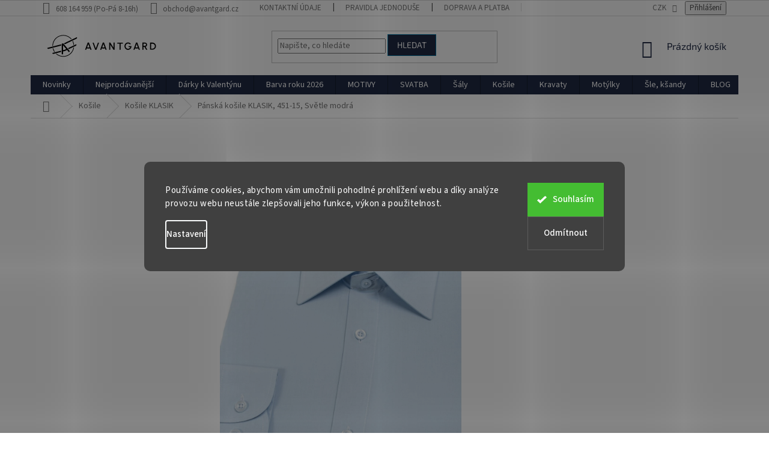

--- FILE ---
content_type: text/html; charset=utf-8
request_url: https://www.avantgard.cz/panska-kosile-klasik--451-15--svetle-modra/
body_size: 41361
content:
<!doctype html><html lang="cs" dir="ltr" class="header-background-light external-fonts-loaded"><head><meta charset="utf-8" /><meta name="viewport" content="width=device-width,initial-scale=1" /><title>Pánská košile KLASIK, 451-15, Světle modrá - Avantgard.cz</title><link rel="preconnect" href="https://cdn.myshoptet.com" /><link rel="dns-prefetch" href="https://cdn.myshoptet.com" /><link rel="preload" href="https://cdn.myshoptet.com/prj/dist/master/cms/libs/jquery/jquery-1.11.3.min.js" as="script" /><link href="https://cdn.myshoptet.com/prj/dist/master/cms/templates/frontend_templates/shared/css/font-face/source-sans-3.css" rel="stylesheet"><link href="https://cdn.myshoptet.com/prj/dist/master/cms/templates/frontend_templates/shared/css/font-face/exo-2.css" rel="stylesheet"><link href="https://cdn.myshoptet.com/prj/dist/master/shop/dist/font-shoptet-11.css.62c94c7785ff2cea73b2.css" rel="stylesheet"><script>
dataLayer = [];
dataLayer.push({'shoptet' : {
    "pageId": 1200,
    "pageType": "productDetail",
    "currency": "CZK",
    "currencyInfo": {
        "decimalSeparator": ",",
        "exchangeRate": 1,
        "priceDecimalPlaces": 0,
        "symbol": "K\u010d",
        "symbolLeft": 0,
        "thousandSeparator": " "
    },
    "language": "cs",
    "projectId": 429257,
    "product": {
        "id": 26853,
        "guid": "70c34c58-9ee6-11eb-a97f-0cc47a6b4bcc",
        "hasVariants": true,
        "codes": [
            {
                "code": "451-15-36\/170"
            },
            {
                "code": "451-15-37\/182"
            },
            {
                "code": "451-15-44\/182"
            },
            {
                "code": "451-15-45\/182"
            },
            {
                "code": "451-15-48\/182"
            },
            {
                "code": "451-15-50\/182"
            },
            {
                "code": "451-15-52\/182"
            },
            {
                "code": "451-15-41\/194"
            },
            {
                "code": "451-15-43\/194"
            },
            {
                "code": "451-15-44\/194"
            },
            {
                "code": "451-15-46\/194"
            },
            {
                "code": "451-15-52\/194"
            }
        ],
        "name": "P\u00e1nsk\u00e1 ko\u0161ile KLASIK, 451-15, Sv\u011btle modr\u00e1",
        "appendix": "",
        "weight": "0.1",
        "manufacturerGuid": "1EF5333E3B26697EBC7FDA0BA3DED3EE",
        "currentCategory": "Ko\u0161ile | Ko\u0161ile KLASIK",
        "currentCategoryGuid": "ae8df351-92ee-11eb-90ab-b8ca3a6a5ac4",
        "defaultCategory": "Ko\u0161ile | Ko\u0161ile KLASIK",
        "defaultCategoryGuid": "ae8df351-92ee-11eb-90ab-b8ca3a6a5ac4",
        "currency": "CZK",
        "priceWithVat": 1152
    },
    "stocks": [
        {
            "id": "ext",
            "title": "Sklad",
            "isDeliveryPoint": 0,
            "visibleOnEshop": 1
        }
    ],
    "cartInfo": {
        "id": null,
        "freeShipping": false,
        "freeShippingFrom": 0,
        "leftToFreeGift": {
            "formattedPrice": "1 000 K\u010d",
            "priceLeft": 1000
        },
        "freeGift": false,
        "leftToFreeShipping": {
            "priceLeft": 0,
            "dependOnRegion": 0,
            "formattedPrice": "0 K\u010d"
        },
        "discountCoupon": [],
        "getNoBillingShippingPrice": {
            "withoutVat": 0,
            "vat": 0,
            "withVat": 0
        },
        "cartItems": [],
        "taxMode": "ORDINARY"
    },
    "cart": [],
    "customer": {
        "priceRatio": 1,
        "priceListId": 1,
        "groupId": null,
        "registered": false,
        "mainAccount": false
    }
}});
dataLayer.push({'cookie_consent' : {
    "marketing": "denied",
    "analytics": "denied"
}});
document.addEventListener('DOMContentLoaded', function() {
    shoptet.consent.onAccept(function(agreements) {
        if (agreements.length == 0) {
            return;
        }
        dataLayer.push({
            'cookie_consent' : {
                'marketing' : (agreements.includes(shoptet.config.cookiesConsentOptPersonalisation)
                    ? 'granted' : 'denied'),
                'analytics': (agreements.includes(shoptet.config.cookiesConsentOptAnalytics)
                    ? 'granted' : 'denied')
            },
            'event': 'cookie_consent'
        });
    });
});
</script>
<meta property="og:type" content="website"><meta property="og:site_name" content="avantgard.cz"><meta property="og:url" content="https://www.avantgard.cz/panska-kosile-klasik--451-15--svetle-modra/"><meta property="og:title" content="Pánská košile KLASIK, 451-15, Světle modrá - Avantgard.cz"><meta name="author" content="Avantgard.cz"><meta name="web_author" content="Shoptet.cz"><meta name="dcterms.rightsHolder" content="www.avantgard.cz"><meta name="robots" content="index,follow"><meta property="og:image" content="https://cdn.myshoptet.com/usr/www.avantgard.cz/user/shop/big/26853-1_panska-kosile-klasik--451-15--svetle-modra--velikost-36-170-.jpg?686d9bf4"><meta property="og:description" content="Pánská košile KLASIK, 451-15, Světle modrá. Barva: modrá | Odstín: Světle modrá | Výběr velikostí | Materiál: 55 % bavlna, 45 % polyester"><meta name="description" content="Pánská košile KLASIK, 451-15, Světle modrá. Barva: modrá | Odstín: Světle modrá | Výběr velikostí | Materiál: 55 % bavlna, 45 % polyester"><meta property="product:price:amount" content="1152"><meta property="product:price:currency" content="CZK"><style>:root {--color-primary: #202A44;--color-primary-h: 223;--color-primary-s: 36%;--color-primary-l: 20%;--color-primary-hover: #0077a6;--color-primary-hover-h: 197;--color-primary-hover-s: 100%;--color-primary-hover-l: 33%;--color-secondary: #14b1ef;--color-secondary-h: 197;--color-secondary-s: 87%;--color-secondary-l: 51%;--color-secondary-hover: #00a3df;--color-secondary-hover-h: 196;--color-secondary-hover-s: 100%;--color-secondary-hover-l: 44%;--color-tertiary: #202A44;--color-tertiary-h: 223;--color-tertiary-s: 36%;--color-tertiary-l: 20%;--color-tertiary-hover: #0077a6;--color-tertiary-hover-h: 197;--color-tertiary-hover-s: 100%;--color-tertiary-hover-l: 33%;--color-header-background: #ffffff;--template-font: "Source Sans 3";--template-headings-font: "Exo 2";--header-background-url: none;--cookies-notice-background: #1A1937;--cookies-notice-color: #F8FAFB;--cookies-notice-button-hover: #f5f5f5;--cookies-notice-link-hover: #27263f;--templates-update-management-preview-mode-content: "Náhled aktualizací šablony je aktivní pro váš prohlížeč."}</style>
    
    <link href="https://cdn.myshoptet.com/prj/dist/master/shop/dist/main-11.less.5a24dcbbdabfd189c152.css" rel="stylesheet" />
        
    <script>var shoptet = shoptet || {};</script>
    <script src="https://cdn.myshoptet.com/prj/dist/master/shop/dist/main-3g-header.js.05f199e7fd2450312de2.js"></script>
<!-- User include --><!-- api 473(125) html code header -->

                <style>
                    #order-billing-methods .radio-wrapper[data-guid="4e36f076-9b1e-11ed-90ab-b8ca3a6a5ac4"]:not(.cggooglepay), #order-billing-methods .radio-wrapper[data-guid="4e472c87-9b1e-11ed-90ab-b8ca3a6a5ac4"]:not(.cggooglepay), #order-billing-methods .radio-wrapper[data-guid="63fa4985-9153-11eb-bbb3-b8ca3a6063f8"]:not(.cgapplepay) {
                        display: none;
                    }
                </style>
                <script type="text/javascript">
                    document.addEventListener('DOMContentLoaded', function() {
                        if (getShoptetDataLayer('pageType') === 'billingAndShipping') {
                            
                try {
                    if (window.ApplePaySession && window.ApplePaySession.canMakePayments()) {
                        
                        if (document.querySelector('#order-billing-methods .radio-wrapper[data-guid="63fa4985-9153-11eb-bbb3-b8ca3a6063f8"]')) {
                            document.querySelector('#order-billing-methods .radio-wrapper[data-guid="63fa4985-9153-11eb-bbb3-b8ca3a6063f8"]').classList.add('cgapplepay');
                        }
                        
                    }
                } catch (err) {} 
            
                            
                const cgBaseCardPaymentMethod = {
                        type: 'CARD',
                        parameters: {
                            allowedAuthMethods: ["PAN_ONLY", "CRYPTOGRAM_3DS"],
                            allowedCardNetworks: [/*"AMEX", "DISCOVER", "INTERAC", "JCB",*/ "MASTERCARD", "VISA"]
                        }
                };
                
                function cgLoadScript(src, callback)
                {
                    var s,
                        r,
                        t;
                    r = false;
                    s = document.createElement('script');
                    s.type = 'text/javascript';
                    s.src = src;
                    s.onload = s.onreadystatechange = function() {
                        if ( !r && (!this.readyState || this.readyState == 'complete') )
                        {
                            r = true;
                            callback();
                        }
                    };
                    t = document.getElementsByTagName('script')[0];
                    t.parentNode.insertBefore(s, t);
                } 
                
                function cgGetGoogleIsReadyToPayRequest() {
                    return Object.assign(
                        {},
                        {
                            apiVersion: 2,
                            apiVersionMinor: 0
                        },
                        {
                            allowedPaymentMethods: [cgBaseCardPaymentMethod]
                        }
                    );
                }

                function onCgGooglePayLoaded() {
                    let paymentsClient = new google.payments.api.PaymentsClient({environment: 'PRODUCTION'});
                    paymentsClient.isReadyToPay(cgGetGoogleIsReadyToPayRequest()).then(function(response) {
                        if (response.result) {
                            
                        if (document.querySelector('#order-billing-methods .radio-wrapper[data-guid="4e36f076-9b1e-11ed-90ab-b8ca3a6a5ac4"]')) {
                            document.querySelector('#order-billing-methods .radio-wrapper[data-guid="4e36f076-9b1e-11ed-90ab-b8ca3a6a5ac4"]').classList.add('cggooglepay');
                        }
                        

                        if (document.querySelector('#order-billing-methods .radio-wrapper[data-guid="4e472c87-9b1e-11ed-90ab-b8ca3a6a5ac4"]')) {
                            document.querySelector('#order-billing-methods .radio-wrapper[data-guid="4e472c87-9b1e-11ed-90ab-b8ca3a6a5ac4"]').classList.add('cggooglepay');
                        }
                        	 	 	 	 	 
                        }
                    })
                    .catch(function(err) {});
                }
                
                cgLoadScript('https://pay.google.com/gp/p/js/pay.js', onCgGooglePayLoaded);
            
                        }
                    });
                </script> 
                
<!-- api 608(256) html code header -->
<link rel="stylesheet" href="https://cdn.myshoptet.com/usr/api2.dklab.cz/user/documents/_doplnky/bannery/429257/1494/429257_1494.css" type="text/css" /><style>
        :root {
            --dklab-bannery-b-hp-padding: 15px;
            --dklab-bannery-b-hp-box-padding: 0px;
            --dklab-bannery-b-hp-big-screen: 33.333%;
            --dklab-bannery-b-hp-medium-screen: 33.333%;
            --dklab-bannery-b-hp-small-screen: 33.333%;
            --dklab-bannery-b-hp-tablet-screen: 33.333%;
            --dklab-bannery-b-hp-mobile-screen: 100%;

            --dklab-bannery-i-hp-icon-color: #000000;
            --dklab-bannery-i-hp-color: #000000;
            --dklab-bannery-i-hp-background: #ffffff;            
            
            --dklab-bannery-i-d-icon-color: #000000;
            --dklab-bannery-i-d-color: #000000;
            --dklab-bannery-i-d-background: #ffffff;


            --dklab-bannery-i-hp-w-big-screen: 4;
            --dklab-bannery-i-hp-w-medium-screen: 4;
            --dklab-bannery-i-hp-w-small-screen: 4;
            --dklab-bannery-i-hp-w-tablet-screen: 4;
            --dklab-bannery-i-hp-w-mobile-screen: 2;
            
            --dklab-bannery-i-d-w-big-screen: 4;
            --dklab-bannery-i-d-w-medium-screen: 4;
            --dklab-bannery-i-d-w-small-screen: 4;
            --dklab-bannery-i-d-w-tablet-screen: 4;
            --dklab-bannery-i-d-w-mobile-screen: 2;

        }</style>
<!-- api 1957(1513) html code header -->
<link rel="stylesheet" href="https://cdn.myshoptet.com/usr/api2.dklab.cz/user/documents/_doplnky/stitky/429257/822/429257_822.css" type="text/css" /><style>
        :root {
            --dklab-stitky-text-color: #000000;
            --dklab-stitky-background-color: #FFFBFB;
            --dklab-stitky-border-color: #131313;
            --dklab-stitky-point-color: #FFFFFF;
            --dklab-stitky-shadow-color: #FFFFFF;
            --dklab-stitky-btn-color: #FFFFFF;
            --dklab-stitky-btn-background: #DFDFDF;
            --dklab-stitky-point-border: rgba(255,255,255,0.48);
            --dklab-stitky-point-bg: rgba(255,255,255,0.48);
            --dklab-stitky-point-bg-hover: rgba(255,255,255,0.8);
        }
        </style>
<!-- api 1280(896) html code header -->
<link rel="stylesheet" href="https://cdn.myshoptet.com/usr/shoptet.tomashlad.eu/user/documents/extras/cookies-addon/screen.min.css?v006">
<script>
    var shoptetakCookiesSettings={"useRoundingCorners":true,"cookiesImgPopup":false,"cookiesSize":"large","cookiesOrientation":"horizontal","cookiesImg":"","buttonBg":false,"showPopup":false};

    var body=document.getElementsByTagName("body")[0];

    const rootElement = document.documentElement;

    rootElement.classList.add("st-cookies-v2");

    if (shoptetakCookiesSettings.useRoundingCorners) {
        rootElement.classList.add("st-cookies-corners");
    }
    if (shoptetakCookiesSettings.cookiesImgPopup) {
        rootElement.classList.add("st-cookies-popup-img");
    }
    if (shoptetakCookiesSettings.cookiesImg) {
        rootElement.classList.add("st-cookies-img");
    }
    if (shoptetakCookiesSettings.buttonBg) {
        rootElement.classList.add("st-cookies-btn");
    }
    if (shoptetakCookiesSettings.cookiesSize) {
        if (shoptetakCookiesSettings.cookiesSize === 'thin') {
            rootElement.classList.add("st-cookies-thin");
        }
        if (shoptetakCookiesSettings.cookiesSize === 'middle') {
            rootElement.classList.add("st-cookies-middle");
        }
        if (shoptetakCookiesSettings.cookiesSize === 'large') {
            rootElement.classList.add("st-cookies-large");
        }
    }
    if (shoptetakCookiesSettings.cookiesOrientation) {
        if (shoptetakCookiesSettings.cookiesOrientation === 'vertical') {
            rootElement.classList.add("st-cookies-vertical");
        }
    }
</script>

<!-- service 608(256) html code header -->
<link rel="stylesheet" href="https://cdn.myshoptet.com/usr/api.dklab.cz/user/documents/fontawesome/css/all.css?v=1.02" type="text/css" />
<!-- service 659(306) html code header -->
<link rel="stylesheet" type="text/css" href="https://cdn.myshoptet.com/usr/fvstudio.myshoptet.com/user/documents/showmore/fv-studio-app-showmore.css?v=21.10.1">

<!-- service 1228(847) html code header -->
<link 
rel="stylesheet" 
href="https://cdn.myshoptet.com/usr/dmartini.myshoptet.com/user/documents/upload/dmartini/shop_rating/shop_rating.min.css?140"
data-author="Dominik Martini" 
data-author-web="dmartini.cz">
<!-- service 409(63) html code header -->
<style>
#filters h4{cursor:pointer;}[class~=slider-wrapper],[class~=filter-section]{padding-left:0;}#filters h4{padding-left:13.5pt;}[class~=filter-section],[class~=slider-wrapper]{padding-bottom:0 !important;}#filters h4:before{position:absolute;}#filters h4:before{left:0;}[class~=filter-section],[class~=slider-wrapper]{padding-right:0;}#filters h4{padding-bottom:9pt;}#filters h4{padding-right:13.5pt;}#filters > .slider-wrapper,[class~=slider-wrapper] > div,.filter-sections form,[class~=slider-wrapper][class~=filter-section] > div,.razeni > form{display:none;}#filters h4:before,#filters .otevreny h4:before{content:"\e911";}#filters h4{padding-top:9pt;}[class~=filter-section],[class~=slider-wrapper]{padding-top:0 !important;}[class~=filter-section]{border-top-width:0 !important;}[class~=filter-section]{border-top-style:none !important;}[class~=filter-section]{border-top-color:currentColor !important;}#filters .otevreny h4:before,#filters h4:before{font-family:shoptet;}#filters h4{position:relative;}#filters h4{margin-left:0 !important;}[class~=filter-section]{border-image:none !important;}#filters h4{margin-bottom:0 !important;}#filters h4{margin-right:0 !important;}#filters h4{margin-top:0 !important;}#filters h4{border-top-width:.0625pc;}#filters h4{border-top-style:solid;}#filters h4{border-top-color:#e0e0e0;}[class~=slider-wrapper]{max-width:none;}[class~=otevreny] form,.slider-wrapper.otevreny > div,[class~=slider-wrapper][class~=otevreny] > div,.otevreny form{display:block;}#filters h4{border-image:none;}[class~=param-filter-top]{margin-bottom:.9375pc;}[class~=otevreny] form{margin-bottom:15pt;}[class~=slider-wrapper]{color:inherit;}#filters .otevreny h4:before{-webkit-transform:rotate(180deg);}[class~=slider-wrapper],#filters h4:before{background:none;}#filters h4:before{-webkit-transform:rotate(90deg);}#filters h4:before{-moz-transform:rotate(90deg);}[class~=param-filter-top] form{display:block !important;}#filters h4:before{-o-transform:rotate(90deg);}#filters h4:before{-ms-transform:rotate(90deg);}#filters h4:before{transform:rotate(90deg);}#filters h4:before{font-size:.104166667in;}#filters .otevreny h4:before{-moz-transform:rotate(180deg);}#filters .otevreny h4:before{-o-transform:rotate(180deg);}#filters h4:before{top:36%;}#filters .otevreny h4:before{-ms-transform:rotate(180deg);}#filters h4:before{height:auto;}#filters h4:before{width:auto;}#filters .otevreny h4:before{transform:rotate(180deg);}
@media screen and (max-width: 767px) {
.param-filter-top{padding-top: 15px;}
}
#content .filters-wrapper > div:first-of-type, #footer .filters-wrapper > div:first-of-type {text-align: left;}
.template-11.one-column-body .content .filter-sections{padding-top: 15px; padding-bottom: 15px;}
</style>
<!-- service 1472(1086) html code header -->
<link rel="stylesheet" href="https://cdn.myshoptet.com/usr/apollo.jakubtursky.sk/user/documents/assets/sipky/main.css?v=19">
<!-- service 1714(1298) html code header -->
<link 
rel="stylesheet" 
href="https://cdn.myshoptet.com/usr/dmartini.myshoptet.com/user/documents/upload/dmartini/blog_products/blog_products.min.css?160"
data-author="Dominik Martini" 
data-author-web="dmartini.cz">
<!-- service 1280(896) html code header -->
<style>
.st-cookies-v2.st-cookies-btn .shoptak-carbon .siteCookies .siteCookies__form .siteCookies__buttonWrap button[value=all] {
margin-left: 10px;
}
@media (max-width: 768px) {
.st-cookies-v2.st-cookies-btn .shoptak-carbon .siteCookies .siteCookies__form .siteCookies__buttonWrap button[value=all] {
margin-left: 0px;
}
.st-cookies-v2 .shoptak-carbon .siteCookies.siteCookies--dark .siteCookies__form .siteCookies__buttonWrap button[value=reject] {
margin: 0 10px;
}
}
@media only screen and (max-width: 768px) {
 .st-cookies-v2 .siteCookies .siteCookies__form .siteCookies__buttonWrap .js-cookies-settings[value=all], .st-cookies-v2 .siteCookies .siteCookies__form .siteCookies__buttonWrap button[value=all] {   
  margin: 0 auto 10px auto;
 }
 .st-cookies-v2 .siteCookies.siteCookies--center {
  bottom: unset;
  top: 50%;
  transform: translate(-50%, -50%);
  width: 90%;
 }
}
</style>
<!-- service 1908(1473) html code header -->
<script type="text/javascript">
    var eshop = {
        'host': 'www.avantgard.cz',
        'projectId': 429257,
        'template': 'Classic',
        'lang': 'cs',
    };
</script>

<link href="https://cdn.myshoptet.com/usr/honzabartos.myshoptet.com/user/documents/style.css?v=296" rel="stylesheet"/>
<script src="https://cdn.myshoptet.com/usr/honzabartos.myshoptet.com/user/documents/script.js?v=300" type="text/javascript"></script>

<style>
.up-callout {
    background-color: rgba(33, 150, 243, 0.1); /* Soft info blue with transparency */
    border: 1px solid rgba(33, 150, 243, 0.3); /* Subtle blue border */
    border-radius: 8px; /* Rounded corners */
    padding: 15px 20px; /* Comfortable padding */
    box-shadow: 0 2px 5px rgba(0, 0, 0, 0.1); /* Subtle shadow for depth */
    max-width: 600px; /* Optional: Limits width for readability */
    margin: 20px auto; /* Centers the box with some spacing */
}

.up-callout p {
    margin: 0; /* Removes default paragraph margin */
    color: #333; /* Dark text for contrast */
    font-size: 16px; /* Readable font size */
    line-height: 1.5; /* Improves readability */
}
</style>
<!-- service 2065(1618) html code header -->
<link rel="stylesheet" href="https://cdn.myshoptet.com/addons/dominikmartini/blog_plus/styles.header.min.css?aedfac0413bd4080d78f101490c6910314848f14">
<!-- project html code header -->
<style type="text/css">
#footer .footer-rows .site-name {
      display: none;
}

#footer .custom-footer {
      padding-left: 0px !important;
}

@media screen and (max-width: 40em) {
#footer-in .footer-row-element:not(.banner), #footer-in .banner img, #footer-in #articles {display: block !important;}
}


#manufacturer-filter { display: none }
.welcome div, .welcome h1 {max-width:unset;}

.delivery-time-label {
      color: black;
}

.delivery-time {
      color: black;
}


 .link-icon.print {
display: none;
}

.site-msg.information {width: 100% !important; max-width: 100% !important; position: relative; left: 0; top: 0; bottom: auto !important; background: #FFFF00; text-align: center;}
.fixed-msg {position: fixed !important; bottom: auto !important;}
.extended-description {width: 100%;}
#description .description-inner .extended-description {display: none;}

#content .p-detail {
display: flex;
flex-direction: column;
}

#content .p-detail .products-related-header {
order: 30;
}

#content .p-detail .products-related.products-additional {
order: 31;
}

#content .p-detail .browse-p {
order: 32;
}

#content .p-detail .benefitBanner {
order: 33;
}



#content .hodnoceni {
order: 34;
}

.category-perex.empty-content-category {
      display: none !important;
}

.glossary {
text-decoration-line: underline;
text-decoration-style: dotted;
}


.shipping-options {
text-decoration-line: underline;
}

.fvstudio-showmore-wrapper { 
    padding-top: 0 !important; 
}


/* JEN KULATÉ SLEVOVÉ KOLEČKO */
.flag.flag-discount{
  background:#e30000 !important;
}


</style>


<!-- jg-media.eu upravy -->
<link href="https://cdn.myshoptet.com/usr/607383.myshoptet.com/user/documents/doplnky/jgm-gallery/style.css?v=1.1.429257" id="jgm" rel="stylesheet">

<style>
:root {
    --gallery-radius: 0;
    --gallery-arrow-opacity: 0.6;
    --gallery-play-background: var(--color-secondary);
    --gallery-play-color: #fff;
    --gallery-main-border-color: transparent;
    --gallery-thumbnail-border-color: transparent;
    --gallery-thumbnail-border-color-active: var(--color-primary);
}
</style>

<!-- Tanganica pixel -->
<script>
(function(w,d,s,l,i){w[l]=w[l]||[];w[l].push({'gtm.start': new Date().getTime(),event:'gtm.js'});var f=d.getElementsByTagName(s)[0], j=d.createElement(s),dl=l!='dataLayer'?'&l='+l:'';j.async=true;j.src='https://www.googletagmanager.com/gtm.js?id='+i+dl;f.parentNode.insertBefore(j,f);})(window,document,'script','dataLayer','GTM-TRS5RSN');
</script>
<!-- End Tanganica pixel -->

<!-- Změna nadpisu Nejprodávanější v kategorii -->
<script>
document.addEventListener("DOMContentLoaded", function () {
    const heading = document.getElementById("productsTopHeading");
    if (heading && heading.textContent.trim() === "Nejprodávanější") {
        heading.textContent = "Bestsellery této kategorie";
    }
});
</script>
<!-- END  nadpisu Nejprodávanější v kategorii -->

<!-- /User include --><link rel="shortcut icon" href="/favicon.ico" type="image/x-icon" /><link rel="canonical" href="https://www.avantgard.cz/panska-kosile-klasik--451-15--svetle-modra/" />    <script>
        var _hwq = _hwq || [];
        _hwq.push(['setKey', '3DCFA086FCD22574C44328333837BD3B']);
        _hwq.push(['setTopPos', '200']);
        _hwq.push(['showWidget', '22']);
        (function() {
            var ho = document.createElement('script');
            ho.src = 'https://cz.im9.cz/direct/i/gjs.php?n=wdgt&sak=3DCFA086FCD22574C44328333837BD3B';
            var s = document.getElementsByTagName('script')[0]; s.parentNode.insertBefore(ho, s);
        })();
    </script>
    <!-- Global site tag (gtag.js) - Google Analytics -->
    <script async src="https://www.googletagmanager.com/gtag/js?id=G-7NNQ6QXWW9"></script>
    <script>
        
        window.dataLayer = window.dataLayer || [];
        function gtag(){dataLayer.push(arguments);}
        

                    console.debug('default consent data');

            gtag('consent', 'default', {"ad_storage":"denied","analytics_storage":"denied","ad_user_data":"denied","ad_personalization":"denied","wait_for_update":500});
            dataLayer.push({
                'event': 'default_consent'
            });
        
        gtag('js', new Date());

        
                gtag('config', 'G-7NNQ6QXWW9', {"groups":"GA4","send_page_view":false,"content_group":"productDetail","currency":"CZK","page_language":"cs"});
        
                gtag('config', 'AW-977051004', {"allow_enhanced_conversions":true});
        
        
        
        
        
                    gtag('event', 'page_view', {"send_to":"GA4","page_language":"cs","content_group":"productDetail","currency":"CZK"});
        
                gtag('set', 'currency', 'CZK');

        gtag('event', 'view_item', {
            "send_to": "UA",
            "items": [
                {
                    "id": "451-15-36\/170",
                    "name": "P\u00e1nsk\u00e1 ko\u0161ile KLASIK, 451-15, Sv\u011btle modr\u00e1",
                    "category": "Ko\u0161ile \/ Ko\u0161ile KLASIK",
                                        "brand": "Avantgard",
                                                            "variant": "Velikost: 36\/170",
                                        "price": 952
                }
            ]
        });
        
        
        
        
        
                    gtag('event', 'view_item', {"send_to":"GA4","page_language":"cs","content_group":"productDetail","value":952,"currency":"CZK","items":[{"item_id":"451-15-36\/170","item_name":"P\u00e1nsk\u00e1 ko\u0161ile KLASIK, 451-15, Sv\u011btle modr\u00e1","item_brand":"Avantgard","item_category":"Ko\u0161ile","item_category2":"Ko\u0161ile KLASIK","item_variant":"451-15-36\/170~Velikost: 36\/170","price":952,"quantity":1,"index":0}]});
        
        
        
        
        
        
        
        document.addEventListener('DOMContentLoaded', function() {
            if (typeof shoptet.tracking !== 'undefined') {
                for (var id in shoptet.tracking.bannersList) {
                    gtag('event', 'view_promotion', {
                        "send_to": "UA",
                        "promotions": [
                            {
                                "id": shoptet.tracking.bannersList[id].id,
                                "name": shoptet.tracking.bannersList[id].name,
                                "position": shoptet.tracking.bannersList[id].position
                            }
                        ]
                    });
                }
            }

            shoptet.consent.onAccept(function(agreements) {
                if (agreements.length !== 0) {
                    console.debug('gtag consent accept');
                    var gtagConsentPayload =  {
                        'ad_storage': agreements.includes(shoptet.config.cookiesConsentOptPersonalisation)
                            ? 'granted' : 'denied',
                        'analytics_storage': agreements.includes(shoptet.config.cookiesConsentOptAnalytics)
                            ? 'granted' : 'denied',
                                                                                                'ad_user_data': agreements.includes(shoptet.config.cookiesConsentOptPersonalisation)
                            ? 'granted' : 'denied',
                        'ad_personalization': agreements.includes(shoptet.config.cookiesConsentOptPersonalisation)
                            ? 'granted' : 'denied',
                        };
                    console.debug('update consent data', gtagConsentPayload);
                    gtag('consent', 'update', gtagConsentPayload);
                    dataLayer.push(
                        { 'event': 'update_consent' }
                    );
                }
            });
        });
    </script>
        <script type="text/plain" data-cookiecategory="analytics">
            if (typeof gtag === 'function') {
            gtag('event', 'view_item', {
                                    'ecomm_totalvalue': 1152,
                                                    'ecomm_prodid': "451-15-36\/170",
                                                                'send_to': 'AW-977051004',
                                'ecomm_pagetype': 'product'
            });
        }
        </script>
<!-- Start Srovname.cz Pixel -->
<script type="text/plain" data-cookiecategory="analytics">
    !(function (e, n, t, a, s, o, r) {
        e[a] ||
        (((s = e[a] = function () {
            s.process ? s.process.apply(s, arguments) : s.queue.push(arguments);
        }).queue = []),
            ((o = n.createElement(t)).async = 1),
            (o.src = "https://tracking.srovname.cz/srovnamepixel.js"),
            (o.dataset.srv9 = "1"),
            (r = n.getElementsByTagName(t)[0]).parentNode.insertBefore(o, r));
    })(window, document, "script", "srovname");
    srovname("init", "e60b3fa341dd20bf65a45316b9fb843c");
</script>
<!-- End Srovname.cz Pixel -->
<script>
    (function(t, r, a, c, k, i, n, g) { t['ROIDataObject'] = k;
    t[k]=t[k]||function(){ (t[k].q=t[k].q||[]).push(arguments) },t[k].c=i;n=r.createElement(a),
    g=r.getElementsByTagName(a)[0];n.async=1;n.src=c;g.parentNode.insertBefore(n,g)
    })(window, document, 'script', '//www.heureka.cz/ocm/sdk.js?source=shoptet&version=2&page=product_detail', 'heureka', 'cz');

    heureka('set_user_consent', 0);
</script>
</head><body class="desktop id-1200 in-klasik template-11 type-product type-detail multiple-columns-body columns-3 ums_forms_redesign--off ums_a11y_category_page--on ums_discussion_rating_forms--off ums_flags_display_unification--on ums_a11y_login--on mobile-header-version-0"><noscript>
    <style>
        #header {
            padding-top: 0;
            position: relative !important;
            top: 0;
        }
        .header-navigation {
            position: relative !important;
        }
        .overall-wrapper {
            margin: 0 !important;
        }
        body:not(.ready) {
            visibility: visible !important;
        }
    </style>
    <div class="no-javascript">
        <div class="no-javascript__title">Musíte změnit nastavení vašeho prohlížeče</div>
        <div class="no-javascript__text">Podívejte se na: <a href="https://www.google.com/support/bin/answer.py?answer=23852">Jak povolit JavaScript ve vašem prohlížeči</a>.</div>
        <div class="no-javascript__text">Pokud používáte software na blokování reklam, může být nutné povolit JavaScript z této stránky.</div>
        <div class="no-javascript__text">Děkujeme.</div>
    </div>
</noscript>

        <div id="fb-root"></div>
        <script>
            window.fbAsyncInit = function() {
                FB.init({
//                    appId            : 'your-app-id',
                    autoLogAppEvents : true,
                    xfbml            : true,
                    version          : 'v19.0'
                });
            };
        </script>
        <script async defer crossorigin="anonymous" src="https://connect.facebook.net/cs_CZ/sdk.js"></script>    <div class="siteCookies siteCookies--center siteCookies--dark js-siteCookies" role="dialog" data-testid="cookiesPopup" data-nosnippet>
        <div class="siteCookies__form">
            <div class="siteCookies__content">
                <div class="siteCookies__text">
                    Používáme cookies, abychom vám umožnili pohodlné prohlížení webu a díky analýze provozu webu neustále zlepšovali jeho funkce, výkon a použitelnost.
                </div>
                <p class="siteCookies__links">
                    <button class="siteCookies__link js-cookies-settings" aria-label="Nastavení cookies" data-testid="cookiesSettings">Nastavení</button>
                </p>
            </div>
            <div class="siteCookies__buttonWrap">
                                    <button class="siteCookies__button js-cookiesConsentSubmit" value="reject" aria-label="Odmítnout cookies" data-testid="buttonCookiesReject">Odmítnout</button>
                                <button class="siteCookies__button js-cookiesConsentSubmit" value="all" aria-label="Přijmout cookies" data-testid="buttonCookiesAccept">Souhlasím</button>
            </div>
        </div>
        <script>
            document.addEventListener("DOMContentLoaded", () => {
                const siteCookies = document.querySelector('.js-siteCookies');
                document.addEventListener("scroll", shoptet.common.throttle(() => {
                    const st = document.documentElement.scrollTop;
                    if (st > 1) {
                        siteCookies.classList.add('siteCookies--scrolled');
                    } else {
                        siteCookies.classList.remove('siteCookies--scrolled');
                    }
                }, 100));
            });
        </script>
    </div>
<a href="#content" class="skip-link sr-only">Přejít na obsah</a><div class="overall-wrapper"><div class="user-action"><div class="container">
    <div class="user-action-in">
                    <div id="login" class="user-action-login popup-widget login-widget" role="dialog" aria-labelledby="loginHeading">
        <div class="popup-widget-inner">
                            <h2 id="loginHeading">Přihlášení k vašemu účtu</h2><div id="customerLogin"><form action="/action/Customer/Login/" method="post" id="formLoginIncluded" class="csrf-enabled formLogin" data-testid="formLogin"><input type="hidden" name="referer" value="" /><div class="form-group"><div class="input-wrapper email js-validated-element-wrapper no-label"><input type="email" name="email" class="form-control" autofocus placeholder="E-mailová adresa (např. jan@novak.cz)" data-testid="inputEmail" autocomplete="email" required /></div></div><div class="form-group"><div class="input-wrapper password js-validated-element-wrapper no-label"><input type="password" name="password" class="form-control" placeholder="Heslo" data-testid="inputPassword" autocomplete="current-password" required /><span class="no-display">Nemůžete vyplnit toto pole</span><input type="text" name="surname" value="" class="no-display" /></div></div><div class="form-group"><div class="login-wrapper"><button type="submit" class="btn btn-secondary btn-text btn-login" data-testid="buttonSubmit">Přihlásit se</button><div class="password-helper"><a href="/registrace/" data-testid="signup" rel="nofollow">Nová registrace</a><a href="/klient/zapomenute-heslo/" rel="nofollow">Zapomenuté heslo</a></div></div></div><div class="social-login-buttons"><div class="social-login-buttons-divider"><span>nebo</span></div><div class="form-group"><a href="/action/Social/login/?provider=Facebook" class="login-btn facebook" rel="nofollow"><span class="login-facebook-icon"></span><strong>Přihlásit se přes Facebook</strong></a></div><div class="form-group"><a href="/action/Social/login/?provider=Google" class="login-btn google" rel="nofollow"><span class="login-google-icon"></span><strong>Přihlásit se přes Google</strong></a></div><div class="form-group"><a href="/action/Social/login/?provider=Seznam" class="login-btn seznam" rel="nofollow"><span class="login-seznam-icon"></span><strong>Přihlásit se přes Seznam</strong></a></div></div></form>
</div>                    </div>
    </div>

                            <div id="cart-widget" class="user-action-cart popup-widget cart-widget loader-wrapper" data-testid="popupCartWidget" role="dialog" aria-hidden="true">
    <div class="popup-widget-inner cart-widget-inner place-cart-here">
        <div class="loader-overlay">
            <div class="loader"></div>
        </div>
    </div>

    <div class="cart-widget-button">
        <a href="/kosik/" class="btn btn-conversion" id="continue-order-button" rel="nofollow" data-testid="buttonNextStep">Pokračovat do košíku</a>
    </div>
</div>
            </div>
</div>
</div><div class="top-navigation-bar" data-testid="topNavigationBar">

    <div class="container">

        <div class="top-navigation-contacts">
            <strong>Zákaznická podpora:</strong><a class="project-phone project-phone-info" role="text" aria-label="Telefon: 608 164 959 (Po-Pá 8-16h)"><span aria-hidden="true">608 164 959 (Po-Pá 8-16h)</span></a><a href="mailto:obchod@avantgard.cz" class="project-email" data-testid="contactboxEmail"><span>obchod@avantgard.cz</span></a>        </div>

                            <div class="top-navigation-menu">
                <div class="top-navigation-menu-trigger"></div>
                <ul class="top-navigation-bar-menu">
                                            <li class="top-navigation-menu-item-29">
                            <a href="/kontakty/">Kontaktní údaje</a>
                        </li>
                                            <li class="top-navigation-menu-item-1180">
                            <a href="/pravidla/">Pravidla jednoduše</a>
                        </li>
                                            <li class="top-navigation-menu-item-1177">
                            <a href="/doprava-a-platba/">Doprava a platba</a>
                        </li>
                                            <li class="top-navigation-menu-item-1878">
                            <a href="/obchodni-podminky/">Obchodní podmínky</a>
                        </li>
                                            <li class="top-navigation-menu-item-1183">
                            <a href="/reklamace/">Reklamace</a>
                        </li>
                                            <li class="top-navigation-menu-item-1186">
                            <a href="/vraceni/">Vrácení zboží</a>
                        </li>
                                            <li class="top-navigation-menu-item-691">
                            <a href="/podminky-ochrany-osobnich-udaju/">Ochrana osobních údajů</a>
                        </li>
                                            <li class="top-navigation-menu-item-1189">
                            <a href="/velikosti/">Velikostní tabulky</a>
                        </li>
                                            <li class="top-navigation-menu-item-1782">
                            <a href="/b2b/">B2B pro firmy</a>
                        </li>
                                            <li class="top-navigation-menu-item--51">
                            <a href="/hodnoceni-obchodu/">Hodnocení obchodu</a>
                        </li>
                                            <li class="top-navigation-menu-item-2388">
                            <a href="/rezervace-terminu-zkousky/">Rezervace termínu zkoušky</a>
                        </li>
                                    </ul>
                <ul class="top-navigation-bar-menu-helper"></ul>
            </div>
        
        <div class="top-navigation-tools top-navigation-tools--language">
            <div class="responsive-tools">
                <a href="#" class="toggle-window" data-target="search" aria-label="Hledat" data-testid="linkSearchIcon"></a>
                                                            <a href="#" class="toggle-window" data-target="login"></a>
                                                    <a href="#" class="toggle-window" data-target="navigation" aria-label="Menu" data-testid="hamburgerMenu"></a>
            </div>
                <div class="dropdown">
        <span>Ceny v:</span>
        <button id="topNavigationDropdown" type="button" data-toggle="dropdown" aria-haspopup="true" aria-expanded="false">
            CZK
            <span class="caret"></span>
        </button>
        <ul class="dropdown-menu" aria-labelledby="topNavigationDropdown"><li><a href="/action/Currency/changeCurrency/?currencyCode=CZK" rel="nofollow">CZK</a></li><li><a href="/action/Currency/changeCurrency/?currencyCode=EUR" rel="nofollow">EUR</a></li></ul>
    </div>
            <button class="top-nav-button top-nav-button-login toggle-window" type="button" data-target="login" aria-haspopup="dialog" aria-controls="login" aria-expanded="false" data-testid="signin"><span>Přihlášení</span></button>        </div>

    </div>

</div>
<header id="header"><div class="container navigation-wrapper">
    <div class="header-top">
        <div class="site-name-wrapper">
            <div class="site-name"><a href="/" data-testid="linkWebsiteLogo"><img src="https://cdn.myshoptet.com/usr/www.avantgard.cz/user/logos/avantgard-logo-5.svg" alt="Avantgard.cz" fetchpriority="low" /></a></div>        </div>
        <div class="search" itemscope itemtype="https://schema.org/WebSite">
            <meta itemprop="headline" content="Košile KLASIK"/><meta itemprop="url" content="https://www.avantgard.cz"/><meta itemprop="text" content="Pánská košile KLASIK, 451-15, Světle modrá. Barva: modrá | Odstín: Světle modrá | Výběr velikostí | Materiál: 55 % bavlna, 45 % polyester"/>            <form action="/action/ProductSearch/prepareString/" method="post"
    id="formSearchForm" class="search-form compact-form js-search-main"
    itemprop="potentialAction" itemscope itemtype="https://schema.org/SearchAction" data-testid="searchForm">
    <fieldset>
        <meta itemprop="target"
            content="https://www.avantgard.cz/vyhledavani/?string={string}"/>
        <input type="hidden" name="language" value="cs"/>
        
            
<input
    type="search"
    name="string"
        class="query-input form-control search-input js-search-input"
    placeholder="Napište, co hledáte"
    autocomplete="off"
    required
    itemprop="query-input"
    aria-label="Vyhledávání"
    data-testid="searchInput"
>
            <button type="submit" class="btn btn-default" data-testid="searchBtn">Hledat</button>
        
    </fieldset>
</form>
        </div>
        <div class="navigation-buttons">
                
    <a href="/kosik/" class="btn btn-icon toggle-window cart-count" data-target="cart" data-hover="true" data-redirect="true" data-testid="headerCart" rel="nofollow" aria-haspopup="dialog" aria-expanded="false" aria-controls="cart-widget">
        
                <span class="sr-only">Nákupní košík</span>
        
            <span class="cart-price visible-lg-inline-block" data-testid="headerCartPrice">
                                    Prázdný košík                            </span>
        
    
            </a>
        </div>
    </div>
    <nav id="navigation" aria-label="Hlavní menu" data-collapsible="true"><div class="navigation-in menu"><ul class="menu-level-1" role="menubar" data-testid="headerMenuItems"><li class="menu-item-1470" role="none"><a href="/novinky/" data-testid="headerMenuItem" role="menuitem" aria-expanded="false"><b>Novinky</b></a></li>
<li class="menu-item-2406" role="none"><a href="/bestsellery/" data-testid="headerMenuItem" role="menuitem" aria-expanded="false"><b>Nejprodávanější</b></a></li>
<li class="menu-item-2468" role="none"><a href="/darky-k-valentynu-r/" data-testid="headerMenuItem" role="menuitem" aria-expanded="false"><b>Dárky k Valentýnu</b></a></li>
<li class="menu-item-2573" role="none"><a href="/coy2026/" data-testid="headerMenuItem" role="menuitem" aria-expanded="false"><b>Barva roku 2026</b></a></li>
<li class="menu-item-1374 ext" role="none"><a href="/motivy/" data-testid="headerMenuItem" role="menuitem" aria-haspopup="true" aria-expanded="false"><b>MOTIVY</b><span class="submenu-arrow"></span></a><ul class="menu-level-2" aria-label="MOTIVY" tabindex="-1" role="menu"><li class="menu-item-2570" role="none"><a href="/barva-roku-2026/" class="menu-image" data-testid="headerMenuItem" tabindex="-1" aria-hidden="true"><img src="data:image/svg+xml,%3Csvg%20width%3D%22140%22%20height%3D%22100%22%20xmlns%3D%22http%3A%2F%2Fwww.w3.org%2F2000%2Fsvg%22%3E%3C%2Fsvg%3E" alt="" aria-hidden="true" width="140" height="100"  data-src="https://cdn.myshoptet.com/usr/www.avantgard.cz/user/categories/thumb/barva-roku-2026-ico.jpg" fetchpriority="low" /></a><div><a href="/barva-roku-2026/" data-testid="headerMenuItem" role="menuitem"><span>Barva roku 2026</span></a>
                        </div></li><li class="menu-item-2558" role="none"><a href="/trend-roku-2026/" class="menu-image" data-testid="headerMenuItem" tabindex="-1" aria-hidden="true"><img src="data:image/svg+xml,%3Csvg%20width%3D%22140%22%20height%3D%22100%22%20xmlns%3D%22http%3A%2F%2Fwww.w3.org%2F2000%2Fsvg%22%3E%3C%2Fsvg%3E" alt="" aria-hidden="true" width="140" height="100"  data-src="https://cdn.myshoptet.com/usr/www.avantgard.cz/user/categories/thumb/trend-roku-2026-ico.jpg" fetchpriority="low" /></a><div><a href="/trend-roku-2026/" data-testid="headerMenuItem" role="menuitem"><span>Trend roku 2026</span></a>
                        </div></li><li class="menu-item-2456" role="none"><a href="/barva-roku-2025/" class="menu-image" data-testid="headerMenuItem" tabindex="-1" aria-hidden="true"><img src="data:image/svg+xml,%3Csvg%20width%3D%22140%22%20height%3D%22100%22%20xmlns%3D%22http%3A%2F%2Fwww.w3.org%2F2000%2Fsvg%22%3E%3C%2Fsvg%3E" alt="" aria-hidden="true" width="140" height="100"  data-src="https://cdn.myshoptet.com/usr/www.avantgard.cz/user/categories/thumb/motiv-coy2025.png" fetchpriority="low" /></a><div><a href="/barva-roku-2025/" data-testid="headerMenuItem" role="menuitem"><span>Barva roku 2025</span></a>
                        </div></li><li class="menu-item-2364" role="none"><a href="/barva-roku-2024/" class="menu-image" data-testid="headerMenuItem" tabindex="-1" aria-hidden="true"><img src="data:image/svg+xml,%3Csvg%20width%3D%22140%22%20height%3D%22100%22%20xmlns%3D%22http%3A%2F%2Fwww.w3.org%2F2000%2Fsvg%22%3E%3C%2Fsvg%3E" alt="" aria-hidden="true" width="140" height="100"  data-src="https://cdn.myshoptet.com/usr/www.avantgard.cz/user/categories/thumb/barva-roku-2024-avantgard.png" fetchpriority="low" /></a><div><a href="/barva-roku-2024/" data-testid="headerMenuItem" role="menuitem"><span>Barva roku 2024</span></a>
                        </div></li><li class="menu-item-1851" role="none"><a href="/barva-roku-2023/" class="menu-image" data-testid="headerMenuItem" tabindex="-1" aria-hidden="true"><img src="data:image/svg+xml,%3Csvg%20width%3D%22140%22%20height%3D%22100%22%20xmlns%3D%22http%3A%2F%2Fwww.w3.org%2F2000%2Fsvg%22%3E%3C%2Fsvg%3E" alt="" aria-hidden="true" width="140" height="100"  data-src="https://cdn.myshoptet.com/usr/www.avantgard.cz/user/categories/thumb/motiv-barva-roku.png" fetchpriority="low" /></a><div><a href="/barva-roku-2023/" data-testid="headerMenuItem" role="menuitem"><span>Barva roku 2023</span></a>
                        </div></li><li class="menu-item-1524" role="none"><a href="/barva-roku-2022/" class="menu-image" data-testid="headerMenuItem" tabindex="-1" aria-hidden="true"><img src="data:image/svg+xml,%3Csvg%20width%3D%22140%22%20height%3D%22100%22%20xmlns%3D%22http%3A%2F%2Fwww.w3.org%2F2000%2Fsvg%22%3E%3C%2Fsvg%3E" alt="" aria-hidden="true" width="140" height="100"  data-src="https://cdn.myshoptet.com/usr/www.avantgard.cz/user/categories/thumb/motiv-barva-roku.jpg" fetchpriority="low" /></a><div><a href="/barva-roku-2022/" data-testid="headerMenuItem" role="menuitem"><span>Barva roku 2022</span></a>
                        </div></li><li class="menu-item-1650" role="none"><a href="/automoto/" class="menu-image" data-testid="headerMenuItem" tabindex="-1" aria-hidden="true"><img src="data:image/svg+xml,%3Csvg%20width%3D%22140%22%20height%3D%22100%22%20xmlns%3D%22http%3A%2F%2Fwww.w3.org%2F2000%2Fsvg%22%3E%3C%2Fsvg%3E" alt="" aria-hidden="true" width="140" height="100"  data-src="https://cdn.myshoptet.com/usr/www.avantgard.cz/user/categories/thumb/motiv-auto.png" fetchpriority="low" /></a><div><a href="/automoto/" data-testid="headerMenuItem" role="menuitem"><span>AutoMoto</span></a>
                        </div></li><li class="menu-item-1425" role="none"><a href="/basketbal/" class="menu-image" data-testid="headerMenuItem" tabindex="-1" aria-hidden="true"><img src="data:image/svg+xml,%3Csvg%20width%3D%22140%22%20height%3D%22100%22%20xmlns%3D%22http%3A%2F%2Fwww.w3.org%2F2000%2Fsvg%22%3E%3C%2Fsvg%3E" alt="" aria-hidden="true" width="140" height="100"  data-src="https://cdn.myshoptet.com/usr/www.avantgard.cz/user/categories/thumb/motiv-basketbal.jpg" fetchpriority="low" /></a><div><a href="/basketbal/" data-testid="headerMenuItem" role="menuitem"><span>Basketbal</span></a>
                        </div></li><li class="menu-item-1383" role="none"><a href="/ceremoni-2/" class="menu-image" data-testid="headerMenuItem" tabindex="-1" aria-hidden="true"><img src="data:image/svg+xml,%3Csvg%20width%3D%22140%22%20height%3D%22100%22%20xmlns%3D%22http%3A%2F%2Fwww.w3.org%2F2000%2Fsvg%22%3E%3C%2Fsvg%3E" alt="" aria-hidden="true" width="140" height="100"  data-src="https://cdn.myshoptet.com/usr/www.avantgard.cz/user/categories/thumb/motiv-ceremoni.png" fetchpriority="low" /></a><div><a href="/ceremoni-2/" data-testid="headerMenuItem" role="menuitem"><span>Ceremoni</span></a>
                        </div></li><li class="menu-item-1377" role="none"><a href="/cyklistika/" class="menu-image" data-testid="headerMenuItem" tabindex="-1" aria-hidden="true"><img src="data:image/svg+xml,%3Csvg%20width%3D%22140%22%20height%3D%22100%22%20xmlns%3D%22http%3A%2F%2Fwww.w3.org%2F2000%2Fsvg%22%3E%3C%2Fsvg%3E" alt="" aria-hidden="true" width="140" height="100"  data-src="https://cdn.myshoptet.com/usr/www.avantgard.cz/user/categories/thumb/motiv-cyklistika.png" fetchpriority="low" /></a><div><a href="/cyklistika/" data-testid="headerMenuItem" role="menuitem"><span>Cyklistika</span></a>
                        </div></li><li class="menu-item-1386" role="none"><a href="/fotbal/" class="menu-image" data-testid="headerMenuItem" tabindex="-1" aria-hidden="true"><img src="data:image/svg+xml,%3Csvg%20width%3D%22140%22%20height%3D%22100%22%20xmlns%3D%22http%3A%2F%2Fwww.w3.org%2F2000%2Fsvg%22%3E%3C%2Fsvg%3E" alt="" aria-hidden="true" width="140" height="100"  data-src="https://cdn.myshoptet.com/usr/www.avantgard.cz/user/categories/thumb/motiv-fotbal.jpg" fetchpriority="low" /></a><div><a href="/fotbal/" data-testid="headerMenuItem" role="menuitem"><span>Fotbal</span></a>
                        </div></li><li class="menu-item-1404" role="none"><a href="/golf/" class="menu-image" data-testid="headerMenuItem" tabindex="-1" aria-hidden="true"><img src="data:image/svg+xml,%3Csvg%20width%3D%22140%22%20height%3D%22100%22%20xmlns%3D%22http%3A%2F%2Fwww.w3.org%2F2000%2Fsvg%22%3E%3C%2Fsvg%3E" alt="" aria-hidden="true" width="140" height="100"  data-src="https://cdn.myshoptet.com/usr/www.avantgard.cz/user/categories/thumb/motiv-golf.png" fetchpriority="low" /></a><div><a href="/golf/" data-testid="headerMenuItem" role="menuitem"><span>Golf</span></a>
                        </div></li><li class="menu-item-1824" role="none"><a href="/hasici/" class="menu-image" data-testid="headerMenuItem" tabindex="-1" aria-hidden="true"><img src="data:image/svg+xml,%3Csvg%20width%3D%22140%22%20height%3D%22100%22%20xmlns%3D%22http%3A%2F%2Fwww.w3.org%2F2000%2Fsvg%22%3E%3C%2Fsvg%3E" alt="" aria-hidden="true" width="140" height="100"  data-src="https://cdn.myshoptet.com/usr/www.avantgard.cz/user/categories/thumb/motiv-hasici.png" fetchpriority="low" /></a><div><a href="/hasici/" data-testid="headerMenuItem" role="menuitem"><span>Hasiči</span></a>
                        </div></li><li class="menu-item-1389" role="none"><a href="/hudba/" class="menu-image" data-testid="headerMenuItem" tabindex="-1" aria-hidden="true"><img src="data:image/svg+xml,%3Csvg%20width%3D%22140%22%20height%3D%22100%22%20xmlns%3D%22http%3A%2F%2Fwww.w3.org%2F2000%2Fsvg%22%3E%3C%2Fsvg%3E" alt="" aria-hidden="true" width="140" height="100"  data-src="https://cdn.myshoptet.com/usr/www.avantgard.cz/user/categories/thumb/ikona-kategorie-hudba.jpg" fetchpriority="low" /></a><div><a href="/hudba/" data-testid="headerMenuItem" role="menuitem"><span>Hudba</span></a>
                        </div></li><li class="menu-item-2459" role="none"><a href="/hokej/" class="menu-image" data-testid="headerMenuItem" tabindex="-1" aria-hidden="true"><img src="data:image/svg+xml,%3Csvg%20width%3D%22140%22%20height%3D%22100%22%20xmlns%3D%22http%3A%2F%2Fwww.w3.org%2F2000%2Fsvg%22%3E%3C%2Fsvg%3E" alt="" aria-hidden="true" width="140" height="100"  data-src="https://cdn.myshoptet.com/usr/www.avantgard.cz/user/categories/thumb/motiv-hokej.png" fetchpriority="low" /></a><div><a href="/hokej/" data-testid="headerMenuItem" role="menuitem"><span>Hokej</span></a>
                        </div></li><li class="menu-item-1659" role="none"><a href="/hvezda/" class="menu-image" data-testid="headerMenuItem" tabindex="-1" aria-hidden="true"><img src="data:image/svg+xml,%3Csvg%20width%3D%22140%22%20height%3D%22100%22%20xmlns%3D%22http%3A%2F%2Fwww.w3.org%2F2000%2Fsvg%22%3E%3C%2Fsvg%3E" alt="" aria-hidden="true" width="140" height="100"  data-src="https://cdn.myshoptet.com/usr/www.avantgard.cz/user/categories/thumb/ikona-kategorie-hvezda-seda.jpg" fetchpriority="low" /></a><div><a href="/hvezda/" data-testid="headerMenuItem" role="menuitem"><span>Hvězda</span></a>
                        </div></li><li class="menu-item-1548" role="none"><a href="/kava/" class="menu-image" data-testid="headerMenuItem" tabindex="-1" aria-hidden="true"><img src="data:image/svg+xml,%3Csvg%20width%3D%22140%22%20height%3D%22100%22%20xmlns%3D%22http%3A%2F%2Fwww.w3.org%2F2000%2Fsvg%22%3E%3C%2Fsvg%3E" alt="" aria-hidden="true" width="140" height="100"  data-src="https://cdn.myshoptet.com/usr/www.avantgard.cz/user/categories/thumb/motiv-kava.png" fetchpriority="low" /></a><div><a href="/kava/" data-testid="headerMenuItem" role="menuitem"><span>Káva</span></a>
                        </div></li><li class="menu-item-1686" role="none"><a href="/knirek/" class="menu-image" data-testid="headerMenuItem" tabindex="-1" aria-hidden="true"><img src="data:image/svg+xml,%3Csvg%20width%3D%22140%22%20height%3D%22100%22%20xmlns%3D%22http%3A%2F%2Fwww.w3.org%2F2000%2Fsvg%22%3E%3C%2Fsvg%3E" alt="" aria-hidden="true" width="140" height="100"  data-src="https://cdn.myshoptet.com/usr/www.avantgard.cz/user/categories/thumb/motiv-knirek.png" fetchpriority="low" /></a><div><a href="/knirek/" data-testid="headerMenuItem" role="menuitem"><span>Knírek</span></a>
                        </div></li><li class="menu-item-1869" role="none"><a href="/kolobezky/" class="menu-image" data-testid="headerMenuItem" tabindex="-1" aria-hidden="true"><img src="data:image/svg+xml,%3Csvg%20width%3D%22140%22%20height%3D%22100%22%20xmlns%3D%22http%3A%2F%2Fwww.w3.org%2F2000%2Fsvg%22%3E%3C%2Fsvg%3E" alt="" aria-hidden="true" width="140" height="100"  data-src="https://cdn.myshoptet.com/usr/www.avantgard.cz/user/categories/thumb/motiv-kolobezky.png" fetchpriority="low" /></a><div><a href="/kolobezky/" data-testid="headerMenuItem" role="menuitem"><span>Koloběžky</span></a>
                        </div></li><li class="menu-item-1407" role="none"><a href="/kone/" class="menu-image" data-testid="headerMenuItem" tabindex="-1" aria-hidden="true"><img src="data:image/svg+xml,%3Csvg%20width%3D%22140%22%20height%3D%22100%22%20xmlns%3D%22http%3A%2F%2Fwww.w3.org%2F2000%2Fsvg%22%3E%3C%2Fsvg%3E" alt="" aria-hidden="true" width="140" height="100"  data-src="https://cdn.myshoptet.com/usr/www.avantgard.cz/user/categories/thumb/motiv-kone.jpg" fetchpriority="low" /></a><div><a href="/kone/" data-testid="headerMenuItem" role="menuitem"><span>Koně</span></a>
                        </div></li><li class="menu-item-1656" role="none"><a href="/kostka/" class="menu-image" data-testid="headerMenuItem" tabindex="-1" aria-hidden="true"><img src="data:image/svg+xml,%3Csvg%20width%3D%22140%22%20height%3D%22100%22%20xmlns%3D%22http%3A%2F%2Fwww.w3.org%2F2000%2Fsvg%22%3E%3C%2Fsvg%3E" alt="" aria-hidden="true" width="140" height="100"  data-src="https://cdn.myshoptet.com/usr/www.avantgard.cz/user/categories/thumb/motiv-kostka.png" fetchpriority="low" /></a><div><a href="/kostka/" data-testid="headerMenuItem" role="menuitem"><span>Kostka</span></a>
                        </div></li><li class="menu-item-1554" role="none"><a href="/kvety/" class="menu-image" data-testid="headerMenuItem" tabindex="-1" aria-hidden="true"><img src="data:image/svg+xml,%3Csvg%20width%3D%22140%22%20height%3D%22100%22%20xmlns%3D%22http%3A%2F%2Fwww.w3.org%2F2000%2Fsvg%22%3E%3C%2Fsvg%3E" alt="" aria-hidden="true" width="140" height="100"  data-src="https://cdn.myshoptet.com/usr/www.avantgard.cz/user/categories/thumb/motiv-kvety.png" fetchpriority="low" /></a><div><a href="/kvety/" data-testid="headerMenuItem" role="menuitem"><span>Květy</span></a>
                        </div></li><li class="menu-item-2492" role="none"><a href="/letectvi/" class="menu-image" data-testid="headerMenuItem" tabindex="-1" aria-hidden="true"><img src="data:image/svg+xml,%3Csvg%20width%3D%22140%22%20height%3D%22100%22%20xmlns%3D%22http%3A%2F%2Fwww.w3.org%2F2000%2Fsvg%22%3E%3C%2Fsvg%3E" alt="" aria-hidden="true" width="140" height="100"  data-src="https://cdn.myshoptet.com/usr/www.avantgard.cz/user/categories/thumb/motivy-letectvi.jpg" fetchpriority="low" /></a><div><a href="/letectvi/" data-testid="headerMenuItem" role="menuitem"><span>Letectví</span></a>
                        </div></li><li class="menu-item-1942" role="none"><a href="/lisky/" class="menu-image" data-testid="headerMenuItem" tabindex="-1" aria-hidden="true"><img src="data:image/svg+xml,%3Csvg%20width%3D%22140%22%20height%3D%22100%22%20xmlns%3D%22http%3A%2F%2Fwww.w3.org%2F2000%2Fsvg%22%3E%3C%2Fsvg%3E" alt="" aria-hidden="true" width="140" height="100"  data-src="https://cdn.myshoptet.com/usr/www.avantgard.cz/user/categories/thumb/ikona-motiv-liska.png" fetchpriority="low" /></a><div><a href="/lisky/" data-testid="headerMenuItem" role="menuitem"><span>Lišky</span></a>
                        </div></li><li class="menu-item-1422" role="none"><a href="/myslivost/" class="menu-image" data-testid="headerMenuItem" tabindex="-1" aria-hidden="true"><img src="data:image/svg+xml,%3Csvg%20width%3D%22140%22%20height%3D%22100%22%20xmlns%3D%22http%3A%2F%2Fwww.w3.org%2F2000%2Fsvg%22%3E%3C%2Fsvg%3E" alt="" aria-hidden="true" width="140" height="100"  data-src="https://cdn.myshoptet.com/usr/www.avantgard.cz/user/categories/thumb/motiv-myslivost.png" fetchpriority="low" /></a><div><a href="/myslivost/" data-testid="headerMenuItem" role="menuitem"><span>Myslivost</span></a>
                        </div></li><li class="menu-item-1647" role="none"><a href="/paisley/" class="menu-image" data-testid="headerMenuItem" tabindex="-1" aria-hidden="true"><img src="data:image/svg+xml,%3Csvg%20width%3D%22140%22%20height%3D%22100%22%20xmlns%3D%22http%3A%2F%2Fwww.w3.org%2F2000%2Fsvg%22%3E%3C%2Fsvg%3E" alt="" aria-hidden="true" width="140" height="100"  data-src="https://cdn.myshoptet.com/usr/www.avantgard.cz/user/categories/thumb/motiv-paisley.jpg" fetchpriority="low" /></a><div><a href="/paisley/" data-testid="headerMenuItem" role="menuitem"><span>Paisley</span></a>
                        </div></li><li class="menu-item-1845" role="none"><a href="/pernicek/" class="menu-image" data-testid="headerMenuItem" tabindex="-1" aria-hidden="true"><img src="data:image/svg+xml,%3Csvg%20width%3D%22140%22%20height%3D%22100%22%20xmlns%3D%22http%3A%2F%2Fwww.w3.org%2F2000%2Fsvg%22%3E%3C%2Fsvg%3E" alt="" aria-hidden="true" width="140" height="100"  data-src="https://cdn.myshoptet.com/usr/www.avantgard.cz/user/categories/thumb/motiv-pernicek.png" fetchpriority="low" /></a><div><a href="/pernicek/" data-testid="headerMenuItem" role="menuitem"><span>Perníček</span></a>
                        </div></li><li class="menu-item-1863" role="none"><a href="/pravo-a-paragrafy/" class="menu-image" data-testid="headerMenuItem" tabindex="-1" aria-hidden="true"><img src="data:image/svg+xml,%3Csvg%20width%3D%22140%22%20height%3D%22100%22%20xmlns%3D%22http%3A%2F%2Fwww.w3.org%2F2000%2Fsvg%22%3E%3C%2Fsvg%3E" alt="" aria-hidden="true" width="140" height="100"  data-src="https://cdn.myshoptet.com/usr/www.avantgard.cz/user/categories/thumb/motiv-pravo-a-paragrafy.png" fetchpriority="low" /></a><div><a href="/pravo-a-paragrafy/" data-testid="headerMenuItem" role="menuitem"><span>Právo a paragrafy</span></a>
                        </div></li><li class="menu-item-1629" role="none"><a href="/prouzek/" class="menu-image" data-testid="headerMenuItem" tabindex="-1" aria-hidden="true"><img src="data:image/svg+xml,%3Csvg%20width%3D%22140%22%20height%3D%22100%22%20xmlns%3D%22http%3A%2F%2Fwww.w3.org%2F2000%2Fsvg%22%3E%3C%2Fsvg%3E" alt="" aria-hidden="true" width="140" height="100"  data-src="https://cdn.myshoptet.com/usr/www.avantgard.cz/user/categories/thumb/motiv-prouzek.jpg" fetchpriority="low" /></a><div><a href="/prouzek/" data-testid="headerMenuItem" role="menuitem"><span>Proužek</span></a>
                        </div></li><li class="menu-item-1395" role="none"><a href="/psi/" class="menu-image" data-testid="headerMenuItem" tabindex="-1" aria-hidden="true"><img src="data:image/svg+xml,%3Csvg%20width%3D%22140%22%20height%3D%22100%22%20xmlns%3D%22http%3A%2F%2Fwww.w3.org%2F2000%2Fsvg%22%3E%3C%2Fsvg%3E" alt="" aria-hidden="true" width="140" height="100"  data-src="https://cdn.myshoptet.com/usr/www.avantgard.cz/user/categories/thumb/motiv-psi.jpg" fetchpriority="low" /></a><div><a href="/psi/" data-testid="headerMenuItem" role="menuitem"><span>Psi</span></a>
                        </div></li><li class="menu-item-1626" role="none"><a href="/puntik/" class="menu-image" data-testid="headerMenuItem" tabindex="-1" aria-hidden="true"><img src="data:image/svg+xml,%3Csvg%20width%3D%22140%22%20height%3D%22100%22%20xmlns%3D%22http%3A%2F%2Fwww.w3.org%2F2000%2Fsvg%22%3E%3C%2Fsvg%3E" alt="" aria-hidden="true" width="140" height="100"  data-src="https://cdn.myshoptet.com/usr/www.avantgard.cz/user/categories/thumb/motiv-puntiky.png" fetchpriority="low" /></a><div><a href="/puntik/" data-testid="headerMenuItem" role="menuitem"><span>Puntík</span></a>
                        </div></li><li class="menu-item-1419" role="none"><a href="/rybarstvi/" class="menu-image" data-testid="headerMenuItem" tabindex="-1" aria-hidden="true"><img src="data:image/svg+xml,%3Csvg%20width%3D%22140%22%20height%3D%22100%22%20xmlns%3D%22http%3A%2F%2Fwww.w3.org%2F2000%2Fsvg%22%3E%3C%2Fsvg%3E" alt="" aria-hidden="true" width="140" height="100"  data-src="https://cdn.myshoptet.com/usr/www.avantgard.cz/user/categories/thumb/motiv-rybarstvi.png" fetchpriority="low" /></a><div><a href="/rybarstvi/" data-testid="headerMenuItem" role="menuitem"><span>Rybářství</span></a>
                        </div></li><li class="menu-item-1665" role="none"><a href="/srdce/" class="menu-image" data-testid="headerMenuItem" tabindex="-1" aria-hidden="true"><img src="data:image/svg+xml,%3Csvg%20width%3D%22140%22%20height%3D%22100%22%20xmlns%3D%22http%3A%2F%2Fwww.w3.org%2F2000%2Fsvg%22%3E%3C%2Fsvg%3E" alt="" aria-hidden="true" width="140" height="100"  data-src="https://cdn.myshoptet.com/usr/www.avantgard.cz/user/categories/thumb/motiv-laska.jpg" fetchpriority="low" /></a><div><a href="/srdce/" data-testid="headerMenuItem" role="menuitem"><span>Srdce / Láska</span></a>
                        </div></li><li class="menu-item-1410" role="none"><a href="/tenis/" class="menu-image" data-testid="headerMenuItem" tabindex="-1" aria-hidden="true"><img src="data:image/svg+xml,%3Csvg%20width%3D%22140%22%20height%3D%22100%22%20xmlns%3D%22http%3A%2F%2Fwww.w3.org%2F2000%2Fsvg%22%3E%3C%2Fsvg%3E" alt="" aria-hidden="true" width="140" height="100"  data-src="https://cdn.myshoptet.com/usr/www.avantgard.cz/user/categories/thumb/motiv-tenis.png" fetchpriority="low" /></a><div><a href="/tenis/" data-testid="headerMenuItem" role="menuitem"><span>Tenis</span></a>
                        </div></li><li class="menu-item-1380" role="none"><a href="/trikolora/" class="menu-image" data-testid="headerMenuItem" tabindex="-1" aria-hidden="true"><img src="data:image/svg+xml,%3Csvg%20width%3D%22140%22%20height%3D%22100%22%20xmlns%3D%22http%3A%2F%2Fwww.w3.org%2F2000%2Fsvg%22%3E%3C%2Fsvg%3E" alt="" aria-hidden="true" width="140" height="100"  data-src="https://cdn.myshoptet.com/usr/www.avantgard.cz/user/categories/thumb/motiv-trikolora.jpg" fetchpriority="low" /></a><div><a href="/trikolora/" data-testid="headerMenuItem" role="menuitem"><span>Trikolóra</span></a>
                        </div></li><li class="menu-item-1512" role="none"><a href="/vanocni-vzory/" class="menu-image" data-testid="headerMenuItem" tabindex="-1" aria-hidden="true"><img src="data:image/svg+xml,%3Csvg%20width%3D%22140%22%20height%3D%22100%22%20xmlns%3D%22http%3A%2F%2Fwww.w3.org%2F2000%2Fsvg%22%3E%3C%2Fsvg%3E" alt="" aria-hidden="true" width="140" height="100"  data-src="https://cdn.myshoptet.com/usr/www.avantgard.cz/user/categories/thumb/motiv-vanoce.jpg" fetchpriority="low" /></a><div><a href="/vanocni-vzory/" data-testid="headerMenuItem" role="menuitem"><span>Vánoční vzory</span></a>
                        </div></li><li class="menu-item-1398" role="none"><a href="/yachting/" class="menu-image" data-testid="headerMenuItem" tabindex="-1" aria-hidden="true"><img src="data:image/svg+xml,%3Csvg%20width%3D%22140%22%20height%3D%22100%22%20xmlns%3D%22http%3A%2F%2Fwww.w3.org%2F2000%2Fsvg%22%3E%3C%2Fsvg%3E" alt="" aria-hidden="true" width="140" height="100"  data-src="https://cdn.myshoptet.com/usr/www.avantgard.cz/user/categories/thumb/motiv-jachting.png" fetchpriority="low" /></a><div><a href="/yachting/" data-testid="headerMenuItem" role="menuitem"><span>Yachting</span></a>
                        </div></li></ul></li>
<li class="menu-item-1578 ext" role="none"><a href="/svatba/" data-testid="headerMenuItem" role="menuitem" aria-haspopup="true" aria-expanded="false"><b>SVATBA</b><span class="submenu-arrow"></span></a><ul class="menu-level-2" aria-label="SVATBA" tabindex="-1" role="menu"><li class="menu-item-1581" role="none"><a href="/svatebni-kosile/" class="menu-image" data-testid="headerMenuItem" tabindex="-1" aria-hidden="true"><img src="data:image/svg+xml,%3Csvg%20width%3D%22140%22%20height%3D%22100%22%20xmlns%3D%22http%3A%2F%2Fwww.w3.org%2F2000%2Fsvg%22%3E%3C%2Fsvg%3E" alt="" aria-hidden="true" width="140" height="100"  data-src="https://cdn.myshoptet.com/usr/www.avantgard.cz/user/categories/thumb/ikona-kategorie-svatebni-kosile-1.jpg" fetchpriority="low" /></a><div><a href="/svatebni-kosile/" data-testid="headerMenuItem" role="menuitem"><span>Svatební košile</span></a>
                        </div></li><li class="menu-item-1644" role="none"><a href="/svatebni-vesty-s-regatou/" class="menu-image" data-testid="headerMenuItem" tabindex="-1" aria-hidden="true"><img src="data:image/svg+xml,%3Csvg%20width%3D%22140%22%20height%3D%22100%22%20xmlns%3D%22http%3A%2F%2Fwww.w3.org%2F2000%2Fsvg%22%3E%3C%2Fsvg%3E" alt="" aria-hidden="true" width="140" height="100"  data-src="https://cdn.myshoptet.com/usr/www.avantgard.cz/user/categories/thumb/svatebni-vesty-s-regatou.png" fetchpriority="low" /></a><div><a href="/svatebni-vesty-s-regatou/" data-testid="headerMenuItem" role="menuitem"><span>Svatební vesty s regatou</span></a>
                        </div></li><li class="menu-item-1689" role="none"><a href="/svatebni-vesty-s-motylkem/" class="menu-image" data-testid="headerMenuItem" tabindex="-1" aria-hidden="true"><img src="data:image/svg+xml,%3Csvg%20width%3D%22140%22%20height%3D%22100%22%20xmlns%3D%22http%3A%2F%2Fwww.w3.org%2F2000%2Fsvg%22%3E%3C%2Fsvg%3E" alt="" aria-hidden="true" width="140" height="100"  data-src="https://cdn.myshoptet.com/usr/www.avantgard.cz/user/categories/thumb/svatebni-vesty-s-motylkem.png" fetchpriority="low" /></a><div><a href="/svatebni-vesty-s-motylkem/" data-testid="headerMenuItem" role="menuitem"><span>Svatební vesty s motýlkem</span></a>
                        </div></li><li class="menu-item-1668" role="none"><a href="/slavnostni-chlapecke-vesty/" class="menu-image" data-testid="headerMenuItem" tabindex="-1" aria-hidden="true"><img src="data:image/svg+xml,%3Csvg%20width%3D%22140%22%20height%3D%22100%22%20xmlns%3D%22http%3A%2F%2Fwww.w3.org%2F2000%2Fsvg%22%3E%3C%2Fsvg%3E" alt="" aria-hidden="true" width="140" height="100"  data-src="https://cdn.myshoptet.com/usr/www.avantgard.cz/user/categories/thumb/slavnostni-chlapecke-vesty.png" fetchpriority="low" /></a><div><a href="/slavnostni-chlapecke-vesty/" data-testid="headerMenuItem" role="menuitem"><span>Slavnostní chlapecké vesty</span></a>
                        </div></li><li class="menu-item-1635" role="none"><a href="/svatebni-regaty/" class="menu-image" data-testid="headerMenuItem" tabindex="-1" aria-hidden="true"><img src="data:image/svg+xml,%3Csvg%20width%3D%22140%22%20height%3D%22100%22%20xmlns%3D%22http%3A%2F%2Fwww.w3.org%2F2000%2Fsvg%22%3E%3C%2Fsvg%3E" alt="" aria-hidden="true" width="140" height="100"  data-src="https://cdn.myshoptet.com/usr/www.avantgard.cz/user/categories/thumb/ikona-kategorie-regatypremium-1.jpg" fetchpriority="low" /></a><div><a href="/svatebni-regaty/" data-testid="headerMenuItem" role="menuitem"><span>Svatební regaty</span></a>
                        </div></li><li class="menu-item-1698" role="none"><a href="/chlapecke-slavnostni-regaty/" class="menu-image" data-testid="headerMenuItem" tabindex="-1" aria-hidden="true"><img src="data:image/svg+xml,%3Csvg%20width%3D%22140%22%20height%3D%22100%22%20xmlns%3D%22http%3A%2F%2Fwww.w3.org%2F2000%2Fsvg%22%3E%3C%2Fsvg%3E" alt="" aria-hidden="true" width="140" height="100"  data-src="https://cdn.myshoptet.com/usr/www.avantgard.cz/user/categories/thumb/chlapecka-regata.png" fetchpriority="low" /></a><div><a href="/chlapecke-slavnostni-regaty/" data-testid="headerMenuItem" role="menuitem"><span>Chlapecké slavnostní regaty</span></a>
                        </div></li><li class="menu-item-1713" role="none"><a href="/svatebni-kravaty/" class="menu-image" data-testid="headerMenuItem" tabindex="-1" aria-hidden="true"><img src="data:image/svg+xml,%3Csvg%20width%3D%22140%22%20height%3D%22100%22%20xmlns%3D%22http%3A%2F%2Fwww.w3.org%2F2000%2Fsvg%22%3E%3C%2Fsvg%3E" alt="" aria-hidden="true" width="140" height="100"  data-src="https://cdn.myshoptet.com/usr/www.avantgard.cz/user/categories/thumb/svatebni-kravaty.png" fetchpriority="low" /></a><div><a href="/svatebni-kravaty/" data-testid="headerMenuItem" role="menuitem"><span>Svatební kravaty</span></a>
                        </div></li><li class="menu-item-1725" role="none"><a href="/chlapecke-slavnostni-kravaty/" class="menu-image" data-testid="headerMenuItem" tabindex="-1" aria-hidden="true"><img src="data:image/svg+xml,%3Csvg%20width%3D%22140%22%20height%3D%22100%22%20xmlns%3D%22http%3A%2F%2Fwww.w3.org%2F2000%2Fsvg%22%3E%3C%2Fsvg%3E" alt="" aria-hidden="true" width="140" height="100"  data-src="https://cdn.myshoptet.com/usr/www.avantgard.cz/user/categories/thumb/chlapecke-slavnosti-kravaty.png" fetchpriority="low" /></a><div><a href="/chlapecke-slavnostni-kravaty/" data-testid="headerMenuItem" role="menuitem"><span>Chlapecké slavnostní kravaty</span></a>
                        </div></li><li class="menu-item-1716" role="none"><a href="/svatebni-motylky/" class="menu-image" data-testid="headerMenuItem" tabindex="-1" aria-hidden="true"><img src="data:image/svg+xml,%3Csvg%20width%3D%22140%22%20height%3D%22100%22%20xmlns%3D%22http%3A%2F%2Fwww.w3.org%2F2000%2Fsvg%22%3E%3C%2Fsvg%3E" alt="" aria-hidden="true" width="140" height="100"  data-src="https://cdn.myshoptet.com/usr/www.avantgard.cz/user/categories/thumb/svatebni-motylky.png" fetchpriority="low" /></a><div><a href="/svatebni-motylky/" data-testid="headerMenuItem" role="menuitem"><span>Svatební motýlky</span></a>
                        </div></li><li class="menu-item-1806" role="none"><a href="/motylkove-celenky-pro-druzicky-a-svedkyne/" class="menu-image" data-testid="headerMenuItem" tabindex="-1" aria-hidden="true"><img src="data:image/svg+xml,%3Csvg%20width%3D%22140%22%20height%3D%22100%22%20xmlns%3D%22http%3A%2F%2Fwww.w3.org%2F2000%2Fsvg%22%3E%3C%2Fsvg%3E" alt="" aria-hidden="true" width="140" height="100"  data-src="https://cdn.myshoptet.com/usr/www.avantgard.cz/user/categories/thumb/ikona-kategorie-celenka-1.jpg" fetchpriority="low" /></a><div><a href="/motylkove-celenky-pro-druzicky-a-svedkyne/" data-testid="headerMenuItem" role="menuitem"><span>Motýlkové čelenky pro družičky a svědkyně</span></a>
                        </div></li><li class="menu-item-1719" role="none"><a href="/chlapecke-slavnostni-motylky/" class="menu-image" data-testid="headerMenuItem" tabindex="-1" aria-hidden="true"><img src="data:image/svg+xml,%3Csvg%20width%3D%22140%22%20height%3D%22100%22%20xmlns%3D%22http%3A%2F%2Fwww.w3.org%2F2000%2Fsvg%22%3E%3C%2Fsvg%3E" alt="" aria-hidden="true" width="140" height="100"  data-src="https://cdn.myshoptet.com/usr/www.avantgard.cz/user/categories/thumb/chlapecke-slavnostni-motylky.png" fetchpriority="low" /></a><div><a href="/chlapecke-slavnostni-motylky/" data-testid="headerMenuItem" role="menuitem"><span>Chlapecké slavnostní motýlky</span></a>
                        </div></li><li class="menu-item-1728" role="none"><a href="/svatebni-sle/" class="menu-image" data-testid="headerMenuItem" tabindex="-1" aria-hidden="true"><img src="data:image/svg+xml,%3Csvg%20width%3D%22140%22%20height%3D%22100%22%20xmlns%3D%22http%3A%2F%2Fwww.w3.org%2F2000%2Fsvg%22%3E%3C%2Fsvg%3E" alt="" aria-hidden="true" width="140" height="100"  data-src="https://cdn.myshoptet.com/usr/www.avantgard.cz/user/categories/thumb/svatebni-sle.png" fetchpriority="low" /></a><div><a href="/svatebni-sle/" data-testid="headerMenuItem" role="menuitem"><span>Svatební šle</span></a>
                        </div></li><li class="menu-item-1731" role="none"><a href="/svatebni-sety-sle-s-motylkem/" class="menu-image" data-testid="headerMenuItem" tabindex="-1" aria-hidden="true"><img src="data:image/svg+xml,%3Csvg%20width%3D%22140%22%20height%3D%22100%22%20xmlns%3D%22http%3A%2F%2Fwww.w3.org%2F2000%2Fsvg%22%3E%3C%2Fsvg%3E" alt="" aria-hidden="true" width="140" height="100"  data-src="https://cdn.myshoptet.com/usr/www.avantgard.cz/user/categories/thumb/svatebni-sety-__le.png" fetchpriority="low" /></a><div><a href="/svatebni-sety-sle-s-motylkem/" data-testid="headerMenuItem" role="menuitem"><span>Svatební sety Šle s motýlkem</span></a>
                        </div></li><li class="menu-item-1722" role="none"><a href="/svatebni-kapesnicky-do-saka/" class="menu-image" data-testid="headerMenuItem" tabindex="-1" aria-hidden="true"><img src="data:image/svg+xml,%3Csvg%20width%3D%22140%22%20height%3D%22100%22%20xmlns%3D%22http%3A%2F%2Fwww.w3.org%2F2000%2Fsvg%22%3E%3C%2Fsvg%3E" alt="" aria-hidden="true" width="140" height="100"  data-src="https://cdn.myshoptet.com/usr/www.avantgard.cz/user/categories/thumb/svatebni-kapesnicky-do-saka.png" fetchpriority="low" /></a><div><a href="/svatebni-kapesnicky-do-saka/" data-testid="headerMenuItem" role="menuitem"><span>Svatební kapesníčky do saka</span></a>
                        </div></li><li class="menu-item-1674" role="none"><a href="/svatebni-darkove-sety-pro-zenicha/" class="menu-image" data-testid="headerMenuItem" tabindex="-1" aria-hidden="true"><img src="data:image/svg+xml,%3Csvg%20width%3D%22140%22%20height%3D%22100%22%20xmlns%3D%22http%3A%2F%2Fwww.w3.org%2F2000%2Fsvg%22%3E%3C%2Fsvg%3E" alt="" aria-hidden="true" width="140" height="100"  data-src="https://cdn.myshoptet.com/usr/www.avantgard.cz/user/categories/thumb/svatebni-darkove-sety.png" fetchpriority="low" /></a><div><a href="/svatebni-darkove-sety-pro-zenicha/" data-testid="headerMenuItem" role="menuitem"><span>Svatební dárkové sety Pro ženicha</span></a>
                        </div></li><li class="menu-item-1677" role="none"><a href="/svatebni-darkove-sety-pro-svedka/" class="menu-image" data-testid="headerMenuItem" tabindex="-1" aria-hidden="true"><img src="data:image/svg+xml,%3Csvg%20width%3D%22140%22%20height%3D%22100%22%20xmlns%3D%22http%3A%2F%2Fwww.w3.org%2F2000%2Fsvg%22%3E%3C%2Fsvg%3E" alt="" aria-hidden="true" width="140" height="100"  data-src="https://cdn.myshoptet.com/usr/www.avantgard.cz/user/categories/thumb/svatebni-darkove-sety-pro-svedka.png" fetchpriority="low" /></a><div><a href="/svatebni-darkove-sety-pro-svedka/" data-testid="headerMenuItem" role="menuitem"><span>Svatební dárkové sety Pro svědka</span></a>
                        </div></li><li class="menu-item-1680" role="none"><a href="/svatebni-darkove-sety-pro-tatinka/" class="menu-image" data-testid="headerMenuItem" tabindex="-1" aria-hidden="true"><img src="data:image/svg+xml,%3Csvg%20width%3D%22140%22%20height%3D%22100%22%20xmlns%3D%22http%3A%2F%2Fwww.w3.org%2F2000%2Fsvg%22%3E%3C%2Fsvg%3E" alt="" aria-hidden="true" width="140" height="100"  data-src="https://cdn.myshoptet.com/usr/www.avantgard.cz/user/categories/thumb/darkove-sety-pro-tatinka.png" fetchpriority="low" /></a><div><a href="/svatebni-darkove-sety-pro-tatinka/" data-testid="headerMenuItem" role="menuitem"><span>Svatební dárkové sety Pro tatínka</span></a>
                        </div></li><li class="menu-item-1653" role="none"><a href="/bila-svatebni-barva/" class="menu-image" data-testid="headerMenuItem" tabindex="-1" aria-hidden="true"><img src="data:image/svg+xml,%3Csvg%20width%3D%22140%22%20height%3D%22100%22%20xmlns%3D%22http%3A%2F%2Fwww.w3.org%2F2000%2Fsvg%22%3E%3C%2Fsvg%3E" alt="" aria-hidden="true" width="140" height="100"  data-src="https://cdn.myshoptet.com/usr/www.avantgard.cz/user/categories/thumb/avantgard-bila-svatebni-barva.jpg" fetchpriority="low" /></a><div><a href="/bila-svatebni-barva/" data-testid="headerMenuItem" role="menuitem"><span>Bílá svatební barva</span></a>
                        </div></li><li class="menu-item-1662" role="none"><a href="/smetanova-ivory-svatebni-barva/" class="menu-image" data-testid="headerMenuItem" tabindex="-1" aria-hidden="true"><img src="data:image/svg+xml,%3Csvg%20width%3D%22140%22%20height%3D%22100%22%20xmlns%3D%22http%3A%2F%2Fwww.w3.org%2F2000%2Fsvg%22%3E%3C%2Fsvg%3E" alt="" aria-hidden="true" width="140" height="100"  data-src="https://cdn.myshoptet.com/usr/www.avantgard.cz/user/categories/thumb/smetanova-ivory-svatebni-barvy.png" fetchpriority="low" /></a><div><a href="/smetanova-ivory-svatebni-barva/" data-testid="headerMenuItem" role="menuitem"><span>Smetanová/Ivory svatební barva</span></a>
                        </div></li><li class="menu-item-1641" role="none"><a href="/pudrova-blush-svatebni-barva/" class="menu-image" data-testid="headerMenuItem" tabindex="-1" aria-hidden="true"><img src="data:image/svg+xml,%3Csvg%20width%3D%22140%22%20height%3D%22100%22%20xmlns%3D%22http%3A%2F%2Fwww.w3.org%2F2000%2Fsvg%22%3E%3C%2Fsvg%3E" alt="" aria-hidden="true" width="140" height="100"  data-src="https://cdn.myshoptet.com/usr/www.avantgard.cz/user/categories/thumb/pudrova-blush-svatebni-barva.png" fetchpriority="low" /></a><div><a href="/pudrova-blush-svatebni-barva/" data-testid="headerMenuItem" role="menuitem"><span>Pudrová/Blush svatební barva</span></a>
                        </div></li><li class="menu-item-1893" role="none"><a href="/eukalyptova-svatebni-barva/" class="menu-image" data-testid="headerMenuItem" tabindex="-1" aria-hidden="true"><img src="data:image/svg+xml,%3Csvg%20width%3D%22140%22%20height%3D%22100%22%20xmlns%3D%22http%3A%2F%2Fwww.w3.org%2F2000%2Fsvg%22%3E%3C%2Fsvg%3E" alt="" aria-hidden="true" width="140" height="100"  data-src="https://cdn.myshoptet.com/usr/www.avantgard.cz/user/categories/thumb/eukalyptova-svatebni-barva.png" fetchpriority="low" /></a><div><a href="/eukalyptova-svatebni-barva/" data-testid="headerMenuItem" role="menuitem"><span>Eukalyptová svatební barva</span></a>
                        </div></li><li class="menu-item-1890" role="none"><a href="/petrol-emerald-svatebni-barva/" class="menu-image" data-testid="headerMenuItem" tabindex="-1" aria-hidden="true"><img src="data:image/svg+xml,%3Csvg%20width%3D%22140%22%20height%3D%22100%22%20xmlns%3D%22http%3A%2F%2Fwww.w3.org%2F2000%2Fsvg%22%3E%3C%2Fsvg%3E" alt="" aria-hidden="true" width="140" height="100"  data-src="https://cdn.myshoptet.com/usr/www.avantgard.cz/user/categories/thumb/petrol-emerald-svatebni-barva.png" fetchpriority="low" /></a><div><a href="/petrol-emerald-svatebni-barva/" data-testid="headerMenuItem" role="menuitem"><span>Petrol/Emerald svatební barva</span></a>
                        </div></li><li class="menu-item-1939" role="none"><a href="/zelena-forest-green-svatebni-barva/" class="menu-image" data-testid="headerMenuItem" tabindex="-1" aria-hidden="true"><img src="data:image/svg+xml,%3Csvg%20width%3D%22140%22%20height%3D%22100%22%20xmlns%3D%22http%3A%2F%2Fwww.w3.org%2F2000%2Fsvg%22%3E%3C%2Fsvg%3E" alt="" aria-hidden="true" width="140" height="100"  data-src="https://cdn.myshoptet.com/usr/www.avantgard.cz/user/categories/thumb/zelena-svatebni-barva.png" fetchpriority="low" /></a><div><a href="/zelena-forest-green-svatebni-barva/" data-testid="headerMenuItem" role="menuitem"><span>Zelená/Forest Green svatební barva</span></a>
                        </div></li><li class="menu-item-2369" role="none"><a href="/zelena-sage-green-svatebni-barva/" class="menu-image" data-testid="headerMenuItem" tabindex="-1" aria-hidden="true"><img src="data:image/svg+xml,%3Csvg%20width%3D%22140%22%20height%3D%22100%22%20xmlns%3D%22http%3A%2F%2Fwww.w3.org%2F2000%2Fsvg%22%3E%3C%2Fsvg%3E" alt="" aria-hidden="true" width="140" height="100"  data-src="https://cdn.myshoptet.com/usr/www.avantgard.cz/user/categories/thumb/svatebni-barva-sage-green-avantgard.jpg" fetchpriority="low" /></a><div><a href="/zelena-sage-green-svatebni-barva/" data-testid="headerMenuItem" role="menuitem"><span>Zelená/Sage Green svatební barva</span></a>
                        </div></li><li class="menu-item-2381" role="none"><a href="/vinova-bordo-svatebni-barva/" class="menu-image" data-testid="headerMenuItem" tabindex="-1" aria-hidden="true"><img src="data:image/svg+xml,%3Csvg%20width%3D%22140%22%20height%3D%22100%22%20xmlns%3D%22http%3A%2F%2Fwww.w3.org%2F2000%2Fsvg%22%3E%3C%2Fsvg%3E" alt="" aria-hidden="true" width="140" height="100"  data-src="https://cdn.myshoptet.com/usr/www.avantgard.cz/user/categories/thumb/bordo-ikona.jpg" fetchpriority="low" /></a><div><a href="/vinova-bordo-svatebni-barva/" data-testid="headerMenuItem" role="menuitem"><span>Vínová/Bordó svatební barva</span></a>
                        </div></li><li class="menu-item-2382" role="none"><a href="/tmave-modra-navy-blue-svatebni-barva/" class="menu-image" data-testid="headerMenuItem" tabindex="-1" aria-hidden="true"><img src="data:image/svg+xml,%3Csvg%20width%3D%22140%22%20height%3D%22100%22%20xmlns%3D%22http%3A%2F%2Fwww.w3.org%2F2000%2Fsvg%22%3E%3C%2Fsvg%3E" alt="" aria-hidden="true" width="140" height="100"  data-src="https://cdn.myshoptet.com/usr/www.avantgard.cz/user/categories/thumb/avantgard-navy-blue.jpg" fetchpriority="low" /></a><div><a href="/tmave-modra-navy-blue-svatebni-barva/" data-testid="headerMenuItem" role="menuitem"><span>Tmavě modrá/Navy Blue svatební barva</span></a>
                        </div></li><li class="menu-item-2427" role="none"><a href="/modra-dusty-blue-svatebni-barva/" class="menu-image" data-testid="headerMenuItem" tabindex="-1" aria-hidden="true"><img src="data:image/svg+xml,%3Csvg%20width%3D%22140%22%20height%3D%22100%22%20xmlns%3D%22http%3A%2F%2Fwww.w3.org%2F2000%2Fsvg%22%3E%3C%2Fsvg%3E" alt="" aria-hidden="true" width="140" height="100"  data-src="https://cdn.myshoptet.com/usr/www.avantgard.cz/user/categories/thumb/modra-dusty-blue-svatebni-barva.jpg" fetchpriority="low" /></a><div><a href="/modra-dusty-blue-svatebni-barva/" data-testid="headerMenuItem" role="menuitem"><span>Modrá/Dusty Blue svatební barva</span></a>
                        </div></li><li class="menu-item-2424" role="none"><a href="/svetle-modra-baby-blue-svatebni-barva/" class="menu-image" data-testid="headerMenuItem" tabindex="-1" aria-hidden="true"><img src="data:image/svg+xml,%3Csvg%20width%3D%22140%22%20height%3D%22100%22%20xmlns%3D%22http%3A%2F%2Fwww.w3.org%2F2000%2Fsvg%22%3E%3C%2Fsvg%3E" alt="" aria-hidden="true" width="140" height="100"  data-src="https://cdn.myshoptet.com/usr/www.avantgard.cz/user/categories/thumb/svetla-modra-baby-blue-svatebni-barva.jpg" fetchpriority="low" /></a><div><a href="/svetle-modra-baby-blue-svatebni-barva/" data-testid="headerMenuItem" role="menuitem"><span>Světle modrá/Baby Blue svatební barva</span></a>
                        </div></li><li class="menu-item-2421" role="none"><a href="/kralovsky-modra-royal-blue-svatebni-barva/" class="menu-image" data-testid="headerMenuItem" tabindex="-1" aria-hidden="true"><img src="data:image/svg+xml,%3Csvg%20width%3D%22140%22%20height%3D%22100%22%20xmlns%3D%22http%3A%2F%2Fwww.w3.org%2F2000%2Fsvg%22%3E%3C%2Fsvg%3E" alt="" aria-hidden="true" width="140" height="100"  data-src="https://cdn.myshoptet.com/usr/www.avantgard.cz/user/categories/thumb/kralovsky-modra-svatebni-barva.jpg" fetchpriority="low" /></a><div><a href="/kralovsky-modra-royal-blue-svatebni-barva/" data-testid="headerMenuItem" role="menuitem"><span>Královsky modrá/Royal Blue svatební barva</span></a>
                        </div></li><li class="menu-item-2403" role="none"><a href="/seda-stribrna-svatebni-barva/" class="menu-image" data-testid="headerMenuItem" tabindex="-1" aria-hidden="true"><img src="data:image/svg+xml,%3Csvg%20width%3D%22140%22%20height%3D%22100%22%20xmlns%3D%22http%3A%2F%2Fwww.w3.org%2F2000%2Fsvg%22%3E%3C%2Fsvg%3E" alt="" aria-hidden="true" width="140" height="100"  data-src="https://cdn.myshoptet.com/usr/www.avantgard.cz/user/categories/thumb/avantgard-seda-stribna-svatebni-barva.jpg" fetchpriority="low" /></a><div><a href="/seda-stribrna-svatebni-barva/" data-testid="headerMenuItem" role="menuitem"><span>Šedá/Stříbrná svatební barva</span></a>
                        </div></li><li class="menu-item-2409" role="none"><a href="/fuchsiova-svatebni-barva/" class="menu-image" data-testid="headerMenuItem" tabindex="-1" aria-hidden="true"><img src="data:image/svg+xml,%3Csvg%20width%3D%22140%22%20height%3D%22100%22%20xmlns%3D%22http%3A%2F%2Fwww.w3.org%2F2000%2Fsvg%22%3E%3C%2Fsvg%3E" alt="" aria-hidden="true" width="140" height="100"  data-src="https://cdn.myshoptet.com/usr/www.avantgard.cz/user/categories/thumb/avantgard-fuchsiova-svatebni-barva.jpg" fetchpriority="low" /></a><div><a href="/fuchsiova-svatebni-barva/" data-testid="headerMenuItem" role="menuitem"><span>Fuchsiová svatební barva</span></a>
                        </div></li><li class="menu-item-2400" role="none"><a href="/fialova-lila-svatebni-barva/" class="menu-image" data-testid="headerMenuItem" tabindex="-1" aria-hidden="true"><img src="data:image/svg+xml,%3Csvg%20width%3D%22140%22%20height%3D%22100%22%20xmlns%3D%22http%3A%2F%2Fwww.w3.org%2F2000%2Fsvg%22%3E%3C%2Fsvg%3E" alt="" aria-hidden="true" width="140" height="100"  data-src="https://cdn.myshoptet.com/usr/www.avantgard.cz/user/categories/thumb/avantgard-fialova-lila-svatebni-barva.jpg" fetchpriority="low" /></a><div><a href="/fialova-lila-svatebni-barva/" data-testid="headerMenuItem" role="menuitem"><span>Fialová/Lila svatební barva</span></a>
                        </div></li><li class="menu-item-2412" role="none"><a href="/bezova-svatebni-barva/" class="menu-image" data-testid="headerMenuItem" tabindex="-1" aria-hidden="true"><img src="data:image/svg+xml,%3Csvg%20width%3D%22140%22%20height%3D%22100%22%20xmlns%3D%22http%3A%2F%2Fwww.w3.org%2F2000%2Fsvg%22%3E%3C%2Fsvg%3E" alt="" aria-hidden="true" width="140" height="100"  data-src="https://cdn.myshoptet.com/usr/www.avantgard.cz/user/categories/thumb/avantgard-bezova-svatebni-barva.jpg" fetchpriority="low" /></a><div><a href="/bezova-svatebni-barva/" data-testid="headerMenuItem" role="menuitem"><span>Béžová svatební barva</span></a>
                        </div></li><li class="menu-item-2385" role="none"><a href="/tyrkysova-svatebni-barva/" class="menu-image" data-testid="headerMenuItem" tabindex="-1" aria-hidden="true"><img src="data:image/svg+xml,%3Csvg%20width%3D%22140%22%20height%3D%22100%22%20xmlns%3D%22http%3A%2F%2Fwww.w3.org%2F2000%2Fsvg%22%3E%3C%2Fsvg%3E" alt="" aria-hidden="true" width="140" height="100"  data-src="https://cdn.myshoptet.com/usr/www.avantgard.cz/user/categories/thumb/avantgard-tyrkys.jpg" fetchpriority="low" /></a><div><a href="/tyrkysova-svatebni-barva/" data-testid="headerMenuItem" role="menuitem"><span>Tyrkysová svatební barva</span></a>
                        </div></li></ul></li>
<li class="menu-item-1075" role="none"><a href="/saly/" data-testid="headerMenuItem" role="menuitem" aria-expanded="false"><b>Šály</b></a></li>
<li class="menu-item-706 ext" role="none"><a href="/kosile/" data-testid="headerMenuItem" role="menuitem" aria-haspopup="true" aria-expanded="false"><b>Košile</b><span class="submenu-arrow"></span></a><ul class="menu-level-2" aria-label="Košile" tabindex="-1" role="menu"><li class="menu-item-1560" role="none"><a href="/kosile-bavlnene-nezehlive-non-iron/" class="menu-image" data-testid="headerMenuItem" tabindex="-1" aria-hidden="true"><img src="data:image/svg+xml,%3Csvg%20width%3D%22140%22%20height%3D%22100%22%20xmlns%3D%22http%3A%2F%2Fwww.w3.org%2F2000%2Fsvg%22%3E%3C%2Fsvg%3E" alt="" aria-hidden="true" width="140" height="100"  data-src="https://cdn.myshoptet.com/usr/www.avantgard.cz/user/categories/thumb/ikona-kategorie-kosilenoniron.jpg" fetchpriority="low" /></a><div><a href="/kosile-bavlnene-nezehlive-non-iron/" data-testid="headerMenuItem" role="menuitem"><span>Košile bavlněné NON IRON</span></a>
                        </div></li><li class="menu-item-1197" role="none"><a href="/slim/" class="menu-image" data-testid="headerMenuItem" tabindex="-1" aria-hidden="true"><img src="data:image/svg+xml,%3Csvg%20width%3D%22140%22%20height%3D%22100%22%20xmlns%3D%22http%3A%2F%2Fwww.w3.org%2F2000%2Fsvg%22%3E%3C%2Fsvg%3E" alt="" aria-hidden="true" width="140" height="100"  data-src="https://cdn.myshoptet.com/usr/www.avantgard.cz/user/categories/thumb/ikona-kategorie-kosileslim.jpg" fetchpriority="low" /></a><div><a href="/slim/" data-testid="headerMenuItem" role="menuitem"><span>Košile SLIM</span></a>
                        </div></li><li class="menu-item-1236" role="none"><a href="/frakovka-slim/" class="menu-image" data-testid="headerMenuItem" tabindex="-1" aria-hidden="true"><img src="data:image/svg+xml,%3Csvg%20width%3D%22140%22%20height%3D%22100%22%20xmlns%3D%22http%3A%2F%2Fwww.w3.org%2F2000%2Fsvg%22%3E%3C%2Fsvg%3E" alt="" aria-hidden="true" width="140" height="100"  data-src="https://cdn.myshoptet.com/usr/www.avantgard.cz/user/categories/thumb/ikona-kategorie-svatebnikosile-2.jpg" fetchpriority="low" /></a><div><a href="/frakovka-slim/" data-testid="headerMenuItem" role="menuitem"><span>Frakovky SLIM</span></a>
                        </div></li><li class="menu-item-1209" role="none"><a href="/regular/" class="menu-image" data-testid="headerMenuItem" tabindex="-1" aria-hidden="true"><img src="data:image/svg+xml,%3Csvg%20width%3D%22140%22%20height%3D%22100%22%20xmlns%3D%22http%3A%2F%2Fwww.w3.org%2F2000%2Fsvg%22%3E%3C%2Fsvg%3E" alt="" aria-hidden="true" width="140" height="100"  data-src="https://cdn.myshoptet.com/usr/www.avantgard.cz/user/categories/thumb/ikona-kategorie-kosileregular.jpg" fetchpriority="low" /></a><div><a href="/regular/" data-testid="headerMenuItem" role="menuitem"><span>Košile REGULAR</span></a>
                        </div></li><li class="menu-item-1200 active" role="none"><a href="/klasik/" class="menu-image" data-testid="headerMenuItem" tabindex="-1" aria-hidden="true"><img src="data:image/svg+xml,%3Csvg%20width%3D%22140%22%20height%3D%22100%22%20xmlns%3D%22http%3A%2F%2Fwww.w3.org%2F2000%2Fsvg%22%3E%3C%2Fsvg%3E" alt="" aria-hidden="true" width="140" height="100"  data-src="https://cdn.myshoptet.com/usr/www.avantgard.cz/user/categories/thumb/ikona-kategorie-kosileklasik.jpg" fetchpriority="low" /></a><div><a href="/klasik/" data-testid="headerMenuItem" role="menuitem"><span>Košile KLASIK</span></a>
                        </div></li><li class="menu-item-1233" role="none"><a href="/frakovka-klasik/" class="menu-image" data-testid="headerMenuItem" tabindex="-1" aria-hidden="true"><img src="data:image/svg+xml,%3Csvg%20width%3D%22140%22%20height%3D%22100%22%20xmlns%3D%22http%3A%2F%2Fwww.w3.org%2F2000%2Fsvg%22%3E%3C%2Fsvg%3E" alt="" aria-hidden="true" width="140" height="100"  data-src="https://cdn.myshoptet.com/usr/www.avantgard.cz/user/categories/thumb/ikona-kategorie-svatebnikosile-1.jpg" fetchpriority="low" /></a><div><a href="/frakovka-klasik/" data-testid="headerMenuItem" role="menuitem"><span>Frakovky KLASIK</span></a>
                        </div></li><li class="menu-item-769" role="none"><a href="/se-stojackem/" class="menu-image" data-testid="headerMenuItem" tabindex="-1" aria-hidden="true"><img src="data:image/svg+xml,%3Csvg%20width%3D%22140%22%20height%3D%22100%22%20xmlns%3D%22http%3A%2F%2Fwww.w3.org%2F2000%2Fsvg%22%3E%3C%2Fsvg%3E" alt="" aria-hidden="true" width="140" height="100"  data-src="https://cdn.myshoptet.com/usr/www.avantgard.cz/user/categories/thumb/ikona-kategorie-kosilestojacek.jpg" fetchpriority="low" /></a><div><a href="/se-stojackem/" data-testid="headerMenuItem" role="menuitem"><span>Košile se stojáčkem</span></a>
                        </div></li><li class="menu-item-757" role="none"><a href="/damske-kosile-a-halenky/" class="menu-image" data-testid="headerMenuItem" tabindex="-1" aria-hidden="true"><img src="data:image/svg+xml,%3Csvg%20width%3D%22140%22%20height%3D%22100%22%20xmlns%3D%22http%3A%2F%2Fwww.w3.org%2F2000%2Fsvg%22%3E%3C%2Fsvg%3E" alt="" aria-hidden="true" width="140" height="100"  data-src="https://cdn.myshoptet.com/usr/www.avantgard.cz/user/categories/thumb/ikona-kategorie-damske-kosile.jpg" fetchpriority="low" /></a><div><a href="/damske-kosile-a-halenky/" data-testid="headerMenuItem" role="menuitem"><span>Dámské košile a halenky</span></a>
                        </div></li><li class="menu-item-799" role="none"><a href="/chlapecke-kosile/" class="menu-image" data-testid="headerMenuItem" tabindex="-1" aria-hidden="true"><img src="data:image/svg+xml,%3Csvg%20width%3D%22140%22%20height%3D%22100%22%20xmlns%3D%22http%3A%2F%2Fwww.w3.org%2F2000%2Fsvg%22%3E%3C%2Fsvg%3E" alt="" aria-hidden="true" width="140" height="100"  data-src="https://cdn.myshoptet.com/usr/www.avantgard.cz/user/categories/thumb/bez_n__zvu-4-1.png" fetchpriority="low" /></a><div><a href="/chlapecke-kosile/" data-testid="headerMenuItem" role="menuitem"><span>Chlapecké košile</span></a>
                        </div></li></ul></li>
<li class="menu-item-724 ext" role="none"><a href="/kravaty/" data-testid="headerMenuItem" role="menuitem" aria-haspopup="true" aria-expanded="false"><b>Kravaty</b><span class="submenu-arrow"></span></a><ul class="menu-level-2" aria-label="Kravaty" tabindex="-1" role="menu"><li class="menu-item-898" role="none"><a href="/kravaty-slim/" class="menu-image" data-testid="headerMenuItem" tabindex="-1" aria-hidden="true"><img src="data:image/svg+xml,%3Csvg%20width%3D%22140%22%20height%3D%22100%22%20xmlns%3D%22http%3A%2F%2Fwww.w3.org%2F2000%2Fsvg%22%3E%3C%2Fsvg%3E" alt="" aria-hidden="true" width="140" height="100"  data-src="https://cdn.myshoptet.com/usr/www.avantgard.cz/user/categories/thumb/ikona-kategorie-kravatyluxslim.jpg" fetchpriority="low" /></a><div><a href="/kravaty-slim/" data-testid="headerMenuItem" role="menuitem"><span>Kravaty úzké 5-6 cm</span></a>
                        </div></li><li class="menu-item-820" role="none"><a href="/kravaty-klasicke/" class="menu-image" data-testid="headerMenuItem" tabindex="-1" aria-hidden="true"><img src="data:image/svg+xml,%3Csvg%20width%3D%22140%22%20height%3D%22100%22%20xmlns%3D%22http%3A%2F%2Fwww.w3.org%2F2000%2Fsvg%22%3E%3C%2Fsvg%3E" alt="" aria-hidden="true" width="140" height="100"  data-src="https://cdn.myshoptet.com/usr/www.avantgard.cz/user/categories/thumb/ikona-kategorie-kravatylux.jpg" fetchpriority="low" /></a><div><a href="/kravaty-klasicke/" data-testid="headerMenuItem" role="menuitem"><span>Kravaty široké 7-8 cm</span></a>
                        </div></li><li class="menu-item-2465" role="none"><a href="/prodlouzene-kravaty/" class="menu-image" data-testid="headerMenuItem" tabindex="-1" aria-hidden="true"><img src="data:image/svg+xml,%3Csvg%20width%3D%22140%22%20height%3D%22100%22%20xmlns%3D%22http%3A%2F%2Fwww.w3.org%2F2000%2Fsvg%22%3E%3C%2Fsvg%3E" alt="" aria-hidden="true" width="140" height="100"  data-src="https://cdn.myshoptet.com/usr/www.avantgard.cz/user/categories/thumb/prodlouzene-kravaty.jpg" fetchpriority="low" /></a><div><a href="/prodlouzene-kravaty/" data-testid="headerMenuItem" role="menuitem"><span>Prodloužené kravaty</span></a>
                        </div></li><li class="menu-item-2378" role="none"><a href="/kravaty-s-kapesnickem/" class="menu-image" data-testid="headerMenuItem" tabindex="-1" aria-hidden="true"><img src="data:image/svg+xml,%3Csvg%20width%3D%22140%22%20height%3D%22100%22%20xmlns%3D%22http%3A%2F%2Fwww.w3.org%2F2000%2Fsvg%22%3E%3C%2Fsvg%3E" alt="" aria-hidden="true" width="140" height="100"  data-src="https://cdn.myshoptet.com/usr/www.avantgard.cz/user/categories/thumb/kravata-s-kapesnickem.png" fetchpriority="low" /></a><div><a href="/kravaty-s-kapesnickem/" data-testid="headerMenuItem" role="menuitem"><span>Kravaty s kapesníčkem</span></a>
                        </div></li><li class="menu-item-1563" role="none"><a href="/chlapecke-kravaty-delsi/" class="menu-image" data-testid="headerMenuItem" tabindex="-1" aria-hidden="true"><img src="data:image/svg+xml,%3Csvg%20width%3D%22140%22%20height%3D%22100%22%20xmlns%3D%22http%3A%2F%2Fwww.w3.org%2F2000%2Fsvg%22%3E%3C%2Fsvg%3E" alt="" aria-hidden="true" width="140" height="100"  data-src="https://cdn.myshoptet.com/usr/www.avantgard.cz/user/categories/thumb/ikona-kategorie-kravaty-chlapecke-delsi.jpg" fetchpriority="low" /></a><div><a href="/chlapecke-kravaty-delsi/" data-testid="headerMenuItem" role="menuitem"><span>Chlapecké kravaty delší</span></a>
                        </div></li><li class="menu-item-1596" role="none"><a href="/chlapecke-kravaty-kratsi/" class="menu-image" data-testid="headerMenuItem" tabindex="-1" aria-hidden="true"><img src="data:image/svg+xml,%3Csvg%20width%3D%22140%22%20height%3D%22100%22%20xmlns%3D%22http%3A%2F%2Fwww.w3.org%2F2000%2Fsvg%22%3E%3C%2Fsvg%3E" alt="" aria-hidden="true" width="140" height="100"  data-src="https://cdn.myshoptet.com/usr/www.avantgard.cz/user/categories/thumb/ikona-kategorie-kravaty-chlapecke-kratsi.jpg" fetchpriority="low" /></a><div><a href="/chlapecke-kravaty-kratsi/" data-testid="headerMenuItem" role="menuitem"><span>Chlapecké kravaty kratší</span></a>
                        </div></li><li class="menu-item-1051" role="none"><a href="/hedvabne-kravaty/" class="menu-image" data-testid="headerMenuItem" tabindex="-1" aria-hidden="true"><img src="data:image/svg+xml,%3Csvg%20width%3D%22140%22%20height%3D%22100%22%20xmlns%3D%22http%3A%2F%2Fwww.w3.org%2F2000%2Fsvg%22%3E%3C%2Fsvg%3E" alt="" aria-hidden="true" width="140" height="100"  data-src="https://cdn.myshoptet.com/usr/www.avantgard.cz/user/categories/thumb/ikona-kategorie-karavythedvabi.jpg" fetchpriority="low" /></a><div><a href="/hedvabne-kravaty/" data-testid="headerMenuItem" role="menuitem"><span>Hedvábné kravaty</span></a>
                        </div></li><li class="menu-item-727" role="none"><a href="/bavlnene-kravaty/" class="menu-image" data-testid="headerMenuItem" tabindex="-1" aria-hidden="true"><img src="data:image/svg+xml,%3Csvg%20width%3D%22140%22%20height%3D%22100%22%20xmlns%3D%22http%3A%2F%2Fwww.w3.org%2F2000%2Fsvg%22%3E%3C%2Fsvg%3E" alt="" aria-hidden="true" width="140" height="100"  data-src="https://cdn.myshoptet.com/usr/www.avantgard.cz/user/categories/thumb/ikona-kategorie-kravatybavlna.jpg" fetchpriority="low" /></a><div><a href="/bavlnene-kravaty/" data-testid="headerMenuItem" role="menuitem"><span>Bavlněné kravaty</span></a>
                        </div></li><li class="menu-item-2489" role="none"><a href="/lnene-kravaty/" class="menu-image" data-testid="headerMenuItem" tabindex="-1" aria-hidden="true"><img src="data:image/svg+xml,%3Csvg%20width%3D%22140%22%20height%3D%22100%22%20xmlns%3D%22http%3A%2F%2Fwww.w3.org%2F2000%2Fsvg%22%3E%3C%2Fsvg%3E" alt="" aria-hidden="true" width="140" height="100"  data-src="https://cdn.myshoptet.com/usr/www.avantgard.cz/user/categories/thumb/lnene-kravaty.jpg" fetchpriority="low" /></a><div><a href="/lnene-kravaty/" data-testid="headerMenuItem" role="menuitem"><span>Lněné kravaty</span></a>
                        </div></li><li class="menu-item-2415" role="none"><a href="/sety-kravata-a-ponozky/" class="menu-image" data-testid="headerMenuItem" tabindex="-1" aria-hidden="true"><img src="data:image/svg+xml,%3Csvg%20width%3D%22140%22%20height%3D%22100%22%20xmlns%3D%22http%3A%2F%2Fwww.w3.org%2F2000%2Fsvg%22%3E%3C%2Fsvg%3E" alt="" aria-hidden="true" width="140" height="100"  data-src="https://cdn.myshoptet.com/usr/www.avantgard.cz/user/categories/thumb/set-kravata-ponozky.png" fetchpriority="low" /></a><div><a href="/sety-kravata-a-ponozky/" data-testid="headerMenuItem" role="menuitem"><span>Sety kravata a ponožky</span></a>
                        </div></li></ul></li>
<li class="menu-item-811 ext" role="none"><a href="/motylky/" data-testid="headerMenuItem" role="menuitem" aria-haspopup="true" aria-expanded="false"><b>Motýlky</b><span class="submenu-arrow"></span></a><ul class="menu-level-2" aria-label="Motýlky" tabindex="-1" role="menu"><li class="menu-item-2389" role="none"><a href="/sety-motylek-s-pevnym-uzlem-a-kapesnicek/" class="menu-image" data-testid="headerMenuItem" tabindex="-1" aria-hidden="true"><img src="data:image/svg+xml,%3Csvg%20width%3D%22140%22%20height%3D%22100%22%20xmlns%3D%22http%3A%2F%2Fwww.w3.org%2F2000%2Fsvg%22%3E%3C%2Fsvg%3E" alt="" aria-hidden="true" width="140" height="100"  data-src="https://cdn.myshoptet.com/usr/www.avantgard.cz/user/categories/thumb/avantgard-motylek-s-kapesnickem.jpg" fetchpriority="low" /></a><div><a href="/sety-motylek-s-pevnym-uzlem-a-kapesnicek/" data-testid="headerMenuItem" role="menuitem"><span>S pevným uzlem a kapesníčkem</span></a>
                        </div></li><li class="menu-item-823" role="none"><a href="/motylky-s-pevnym-uzlem/" class="menu-image" data-testid="headerMenuItem" tabindex="-1" aria-hidden="true"><img src="data:image/svg+xml,%3Csvg%20width%3D%22140%22%20height%3D%22100%22%20xmlns%3D%22http%3A%2F%2Fwww.w3.org%2F2000%2Fsvg%22%3E%3C%2Fsvg%3E" alt="" aria-hidden="true" width="140" height="100"  data-src="https://cdn.myshoptet.com/usr/www.avantgard.cz/user/categories/thumb/motylek-s-pevnym-uzlem.png" fetchpriority="low" /></a><div><a href="/motylky-s-pevnym-uzlem/" data-testid="headerMenuItem" role="menuitem"><span>Motýlky s pevným uzlem</span></a>
                        </div></li><li class="menu-item-2392" role="none"><a href="/sety-vazaci-motylek-a-kapesnicek/" class="menu-image" data-testid="headerMenuItem" tabindex="-1" aria-hidden="true"><img src="data:image/svg+xml,%3Csvg%20width%3D%22140%22%20height%3D%22100%22%20xmlns%3D%22http%3A%2F%2Fwww.w3.org%2F2000%2Fsvg%22%3E%3C%2Fsvg%3E" alt="" aria-hidden="true" width="140" height="100"  data-src="https://cdn.myshoptet.com/usr/www.avantgard.cz/user/categories/thumb/avantgard-vazaci-motylek-s-kapesnickem.jpg" fetchpriority="low" /></a><div><a href="/sety-vazaci-motylek-a-kapesnicek/" data-testid="headerMenuItem" role="menuitem"><span>Vázací motýlky s kapesníčkem</span></a>
                        </div></li><li class="menu-item-826" role="none"><a href="/vazaci-motylky/" class="menu-image" data-testid="headerMenuItem" tabindex="-1" aria-hidden="true"><img src="data:image/svg+xml,%3Csvg%20width%3D%22140%22%20height%3D%22100%22%20xmlns%3D%22http%3A%2F%2Fwww.w3.org%2F2000%2Fsvg%22%3E%3C%2Fsvg%3E" alt="" aria-hidden="true" width="140" height="100"  data-src="https://cdn.myshoptet.com/usr/www.avantgard.cz/user/categories/thumb/vazaci-motylek.png" fetchpriority="low" /></a><div><a href="/vazaci-motylky/" data-testid="headerMenuItem" role="menuitem"><span>Vázací motýlky</span></a>
                        </div></li><li class="menu-item-814" role="none"><a href="/chlapecke-motylky-junior/" class="menu-image" data-testid="headerMenuItem" tabindex="-1" aria-hidden="true"><img src="data:image/svg+xml,%3Csvg%20width%3D%22140%22%20height%3D%22100%22%20xmlns%3D%22http%3A%2F%2Fwww.w3.org%2F2000%2Fsvg%22%3E%3C%2Fsvg%3E" alt="" aria-hidden="true" width="140" height="100"  data-src="https://cdn.myshoptet.com/usr/www.avantgard.cz/user/categories/thumb/chlapecky-motylek.png" fetchpriority="low" /></a><div><a href="/chlapecke-motylky-junior/" data-testid="headerMenuItem" role="menuitem"><span>Chlapecké motýlky JUNIOR</span></a>
                        </div></li><li class="menu-item-970" role="none"><a href="/chlapecke-motylky-mini/" class="menu-image" data-testid="headerMenuItem" tabindex="-1" aria-hidden="true"><img src="data:image/svg+xml,%3Csvg%20width%3D%22140%22%20height%3D%22100%22%20xmlns%3D%22http%3A%2F%2Fwww.w3.org%2F2000%2Fsvg%22%3E%3C%2Fsvg%3E" alt="" aria-hidden="true" width="140" height="100"  data-src="https://cdn.myshoptet.com/usr/www.avantgard.cz/user/categories/thumb/mini-motylek.png" fetchpriority="low" /></a><div><a href="/chlapecke-motylky-mini/" data-testid="headerMenuItem" role="menuitem"><span>Chlapecké motýlky MINI</span></a>
                        </div></li><li class="menu-item-991" role="none"><a href="/celenky-s-motylkem/" class="menu-image" data-testid="headerMenuItem" tabindex="-1" aria-hidden="true"><img src="data:image/svg+xml,%3Csvg%20width%3D%22140%22%20height%3D%22100%22%20xmlns%3D%22http%3A%2F%2Fwww.w3.org%2F2000%2Fsvg%22%3E%3C%2Fsvg%3E" alt="" aria-hidden="true" width="140" height="100"  data-src="https://cdn.myshoptet.com/usr/www.avantgard.cz/user/categories/thumb/celenka-s-motylkem.jpg" fetchpriority="low" /></a><div><a href="/celenky-s-motylkem/" data-testid="headerMenuItem" role="menuitem"><span>Čelenky s motýlkem</span></a>
                        </div></li><li class="menu-item-1437" role="none"><a href="/sety-motylku-otec-a-syn/" class="menu-image" data-testid="headerMenuItem" tabindex="-1" aria-hidden="true"><img src="data:image/svg+xml,%3Csvg%20width%3D%22140%22%20height%3D%22100%22%20xmlns%3D%22http%3A%2F%2Fwww.w3.org%2F2000%2Fsvg%22%3E%3C%2Fsvg%3E" alt="" aria-hidden="true" width="140" height="100"  data-src="https://cdn.myshoptet.com/usr/www.avantgard.cz/user/categories/thumb/otec-a-syn.png" fetchpriority="low" /></a><div><a href="/sety-motylku-otec-a-syn/" data-testid="headerMenuItem" role="menuitem"><span>Sety motýlků Otec a syn</span></a>
                        </div></li><li class="menu-item-1081" role="none"><a href="/sety-motylek-a-ponozky/" class="menu-image" data-testid="headerMenuItem" tabindex="-1" aria-hidden="true"><img src="data:image/svg+xml,%3Csvg%20width%3D%22140%22%20height%3D%22100%22%20xmlns%3D%22http%3A%2F%2Fwww.w3.org%2F2000%2Fsvg%22%3E%3C%2Fsvg%3E" alt="" aria-hidden="true" width="140" height="100"  data-src="https://cdn.myshoptet.com/usr/www.avantgard.cz/user/categories/thumb/set-motyle-a-ponozky.png" fetchpriority="low" /></a><div><a href="/sety-motylek-a-ponozky/" data-testid="headerMenuItem" role="menuitem"><span>Sety motýlek a ponožky</span></a>
                        </div></li><li class="menu-item-967" role="none"><a href="/bavlnene-motylky/" class="menu-image" data-testid="headerMenuItem" tabindex="-1" aria-hidden="true"><img src="data:image/svg+xml,%3Csvg%20width%3D%22140%22%20height%3D%22100%22%20xmlns%3D%22http%3A%2F%2Fwww.w3.org%2F2000%2Fsvg%22%3E%3C%2Fsvg%3E" alt="" aria-hidden="true" width="140" height="100"  data-src="https://cdn.myshoptet.com/usr/www.avantgard.cz/user/categories/thumb/bevlnene-motylky.png" fetchpriority="low" /></a><div><a href="/bavlnene-motylky/" data-testid="headerMenuItem" role="menuitem"><span>Bavlněné motýlky</span></a>
                        </div></li><li class="menu-item-1009" role="none"><a href="/hedvabne-motylky/" class="menu-image" data-testid="headerMenuItem" tabindex="-1" aria-hidden="true"><img src="data:image/svg+xml,%3Csvg%20width%3D%22140%22%20height%3D%22100%22%20xmlns%3D%22http%3A%2F%2Fwww.w3.org%2F2000%2Fsvg%22%3E%3C%2Fsvg%3E" alt="" aria-hidden="true" width="140" height="100"  data-src="https://cdn.myshoptet.com/usr/www.avantgard.cz/user/categories/thumb/hedvabne-motylky.png" fetchpriority="low" /></a><div><a href="/hedvabne-motylky/" data-testid="headerMenuItem" role="menuitem"><span>Hedvábné motýlky</span></a>
                        </div></li><li class="menu-item-2346" role="none"><a href="/vlnene-motylky/" class="menu-image" data-testid="headerMenuItem" tabindex="-1" aria-hidden="true"><img src="data:image/svg+xml,%3Csvg%20width%3D%22140%22%20height%3D%22100%22%20xmlns%3D%22http%3A%2F%2Fwww.w3.org%2F2000%2Fsvg%22%3E%3C%2Fsvg%3E" alt="" aria-hidden="true" width="140" height="100"  data-src="https://cdn.myshoptet.com/usr/www.avantgard.cz/user/categories/thumb/avantgard-vlnene-motylky.jpg" fetchpriority="low" /></a><div><a href="/vlnene-motylky/" data-testid="headerMenuItem" role="menuitem"><span>Vlněné motýlky</span></a>
                        </div></li><li class="menu-item-2462" role="none"><a href="/lnene-motylky/" class="menu-image" data-testid="headerMenuItem" tabindex="-1" aria-hidden="true"><img src="data:image/svg+xml,%3Csvg%20width%3D%22140%22%20height%3D%22100%22%20xmlns%3D%22http%3A%2F%2Fwww.w3.org%2F2000%2Fsvg%22%3E%3C%2Fsvg%3E" alt="" aria-hidden="true" width="140" height="100"  data-src="https://cdn.myshoptet.com/usr/www.avantgard.cz/user/categories/thumb/ikona-kategorie-lnene-motylky.jpg" fetchpriority="low" /></a><div><a href="/lnene-motylky/" data-testid="headerMenuItem" role="menuitem"><span>Lněné motýlky</span></a>
                        </div></li><li class="menu-item-1117" role="none"><a href="/kozene-motylky/" class="menu-image" data-testid="headerMenuItem" tabindex="-1" aria-hidden="true"><img src="data:image/svg+xml,%3Csvg%20width%3D%22140%22%20height%3D%22100%22%20xmlns%3D%22http%3A%2F%2Fwww.w3.org%2F2000%2Fsvg%22%3E%3C%2Fsvg%3E" alt="" aria-hidden="true" width="140" height="100"  data-src="https://cdn.myshoptet.com/usr/www.avantgard.cz/user/categories/thumb/kozene-motylky.png" fetchpriority="low" /></a><div><a href="/kozene-motylky/" data-testid="headerMenuItem" role="menuitem"><span>Kožené motýlky</span></a>
                        </div></li></ul></li>
<li class="menu-item-1203 ext" role="none"><a href="/sle/" data-testid="headerMenuItem" role="menuitem" aria-haspopup="true" aria-expanded="false"><b>Šle, kšandy</b><span class="submenu-arrow"></span></a><ul class="menu-level-2" aria-label="Šle, kšandy" tabindex="-1" role="menu"><li class="menu-item-1242" role="none"><a href="/sle-x-s-klipy/" class="menu-image" data-testid="headerMenuItem" tabindex="-1" aria-hidden="true"><img src="data:image/svg+xml,%3Csvg%20width%3D%22140%22%20height%3D%22100%22%20xmlns%3D%22http%3A%2F%2Fwww.w3.org%2F2000%2Fsvg%22%3E%3C%2Fsvg%3E" alt="" aria-hidden="true" width="140" height="100"  data-src="https://cdn.myshoptet.com/usr/www.avantgard.cz/user/categories/thumb/ikona-kategorie-slexklipy.jpg" fetchpriority="low" /></a><div><a href="/sle-x-s-klipy/" data-testid="headerMenuItem" role="menuitem"><span>Šle X s klipy</span></a>
                        </div></li><li class="menu-item-1206" role="none"><a href="/sle-y-s-klipy/" class="menu-image" data-testid="headerMenuItem" tabindex="-1" aria-hidden="true"><img src="data:image/svg+xml,%3Csvg%20width%3D%22140%22%20height%3D%22100%22%20xmlns%3D%22http%3A%2F%2Fwww.w3.org%2F2000%2Fsvg%22%3E%3C%2Fsvg%3E" alt="" aria-hidden="true" width="140" height="100"  data-src="https://cdn.myshoptet.com/usr/www.avantgard.cz/user/categories/thumb/ikona-kategorie-sleyklipy.jpg" fetchpriority="low" /></a><div><a href="/sle-y-s-klipy/" data-testid="headerMenuItem" role="menuitem"><span>Šle Y s klipy</span></a>
                        </div></li><li class="menu-item-1245" role="none"><a href="/sle-s-poutky/" class="menu-image" data-testid="headerMenuItem" tabindex="-1" aria-hidden="true"><img src="data:image/svg+xml,%3Csvg%20width%3D%22140%22%20height%3D%22100%22%20xmlns%3D%22http%3A%2F%2Fwww.w3.org%2F2000%2Fsvg%22%3E%3C%2Fsvg%3E" alt="" aria-hidden="true" width="140" height="100"  data-src="https://cdn.myshoptet.com/usr/www.avantgard.cz/user/categories/thumb/ikona-kategorie-slepoutka.jpg" fetchpriority="low" /></a><div><a href="/sle-s-poutky/" data-testid="headerMenuItem" role="menuitem"><span>Šle s poutky</span></a>
                        </div></li><li class="menu-item-1260" role="none"><a href="/latkove-sle-s-klipy/" class="menu-image" data-testid="headerMenuItem" tabindex="-1" aria-hidden="true"><img src="data:image/svg+xml,%3Csvg%20width%3D%22140%22%20height%3D%22100%22%20xmlns%3D%22http%3A%2F%2Fwww.w3.org%2F2000%2Fsvg%22%3E%3C%2Fsvg%3E" alt="" aria-hidden="true" width="140" height="100"  data-src="https://cdn.myshoptet.com/usr/www.avantgard.cz/user/categories/thumb/ikona-kategorie-sle-latkovesklipy.jpg" fetchpriority="low" /></a><div><a href="/latkove-sle-s-klipy/" data-testid="headerMenuItem" role="menuitem"><span>Látkové šle s klipy</span></a>
                        </div></li><li class="menu-item-1266" role="none"><a href="/latkove-sle-s-poutky/" class="menu-image" data-testid="headerMenuItem" tabindex="-1" aria-hidden="true"><img src="data:image/svg+xml,%3Csvg%20width%3D%22140%22%20height%3D%22100%22%20xmlns%3D%22http%3A%2F%2Fwww.w3.org%2F2000%2Fsvg%22%3E%3C%2Fsvg%3E" alt="" aria-hidden="true" width="140" height="100"  data-src="https://cdn.myshoptet.com/usr/www.avantgard.cz/user/categories/thumb/ikona-kategorie-sle-latkovespoutky.jpg" fetchpriority="low" /></a><div><a href="/latkove-sle-s-poutky/" data-testid="headerMenuItem" role="menuitem"><span>Látkové šle s poutky</span></a>
                        </div></li><li class="menu-item-1269" role="none"><a href="/set-latkove-sle-s-klipy-motylek/" class="menu-image" data-testid="headerMenuItem" tabindex="-1" aria-hidden="true"><img src="data:image/svg+xml,%3Csvg%20width%3D%22140%22%20height%3D%22100%22%20xmlns%3D%22http%3A%2F%2Fwww.w3.org%2F2000%2Fsvg%22%3E%3C%2Fsvg%3E" alt="" aria-hidden="true" width="140" height="100"  data-src="https://cdn.myshoptet.com/usr/www.avantgard.cz/user/categories/thumb/ikona-kategorie-sle-latkovesklipyamotylkem.jpg" fetchpriority="low" /></a><div><a href="/set-latkove-sle-s-klipy-motylek/" data-testid="headerMenuItem" role="menuitem"><span>Set Látkové šle s klipy + motýlek</span></a>
                        </div></li><li class="menu-item-1272" role="none"><a href="/set-latkove-sle-s-poutky-motylek/" class="menu-image" data-testid="headerMenuItem" tabindex="-1" aria-hidden="true"><img src="data:image/svg+xml,%3Csvg%20width%3D%22140%22%20height%3D%22100%22%20xmlns%3D%22http%3A%2F%2Fwww.w3.org%2F2000%2Fsvg%22%3E%3C%2Fsvg%3E" alt="" aria-hidden="true" width="140" height="100"  data-src="https://cdn.myshoptet.com/usr/www.avantgard.cz/user/categories/thumb/ikona-kategorie-sle-latkovespoutkyamotylkem.jpg" fetchpriority="low" /></a><div><a href="/set-latkove-sle-s-poutky-motylek/" data-testid="headerMenuItem" role="menuitem"><span>Set Látkové šle s poutky + motýlek</span></a>
                        </div></li><li class="menu-item-1251" role="none"><a href="/chlapecke-sle/" class="menu-image" data-testid="headerMenuItem" tabindex="-1" aria-hidden="true"><img src="data:image/svg+xml,%3Csvg%20width%3D%22140%22%20height%3D%22100%22%20xmlns%3D%22http%3A%2F%2Fwww.w3.org%2F2000%2Fsvg%22%3E%3C%2Fsvg%3E" alt="" aria-hidden="true" width="140" height="100"  data-src="https://cdn.myshoptet.com/usr/www.avantgard.cz/user/categories/thumb/ikona-kategorie-sle-chlapecke.jpg" fetchpriority="low" /></a><div><a href="/chlapecke-sle/" data-testid="headerMenuItem" role="menuitem"><span>Chlapecké šle</span></a>
                        </div></li><li class="menu-item-1278" role="none"><a href="/kosilove-podvazky/" class="menu-image" data-testid="headerMenuItem" tabindex="-1" aria-hidden="true"><img src="data:image/svg+xml,%3Csvg%20width%3D%22140%22%20height%3D%22100%22%20xmlns%3D%22http%3A%2F%2Fwww.w3.org%2F2000%2Fsvg%22%3E%3C%2Fsvg%3E" alt="" aria-hidden="true" width="140" height="100"  data-src="https://cdn.myshoptet.com/usr/www.avantgard.cz/user/categories/thumb/ikona-kategorie-sle-podvazkove.jpg" fetchpriority="low" /></a><div><a href="/kosilove-podvazky/" data-testid="headerMenuItem" role="menuitem"><span>Košilové podvazky</span></a>
                        </div></li><li class="menu-item-2343" role="none"><a href="/pracovni-ksandy/" class="menu-image" data-testid="headerMenuItem" tabindex="-1" aria-hidden="true"><img src="data:image/svg+xml,%3Csvg%20width%3D%22140%22%20height%3D%22100%22%20xmlns%3D%22http%3A%2F%2Fwww.w3.org%2F2000%2Fsvg%22%3E%3C%2Fsvg%3E" alt="" aria-hidden="true" width="140" height="100"  data-src="https://cdn.myshoptet.com/usr/www.avantgard.cz/user/categories/thumb/pracovni-sle.jpg" fetchpriority="low" /></a><div><a href="/pracovni-ksandy/" data-testid="headerMenuItem" role="menuitem"><span>Pracovní kšandy</span></a>
                        </div></li></ul></li>
<li class="menu-item-2221 ext" role="none"><a href="/blog/" data-testid="headerMenuItem" role="menuitem" aria-haspopup="true" aria-expanded="false"><b>BLOG</b><span class="submenu-arrow"></span></a><ul class="menu-level-2" aria-label="BLOG" tabindex="-1" role="menu"><li class="" role="none"><a href="/blog/pansky-svatebni-koutek--zenich-a-jeho-parta/" class="menu-image" data-testid="headerMenuItem" tabindex="-1" aria-hidden="true"><img src="data:image/svg+xml,%3Csvg%20width%3D%22140%22%20height%3D%22100%22%20xmlns%3D%22http%3A%2F%2Fwww.w3.org%2F2000%2Fsvg%22%3E%3C%2Fsvg%3E" alt="" aria-hidden="true" width="140" height="100"  data-src="https://cdn.myshoptet.com/usr/www.avantgard.cz/user/articles/images/avantgard-pansky-svatebni-koutek.jpg" fetchpriority="low" /></a><div><a href="/blog/pansky-svatebni-koutek--zenich-a-jeho-parta/" data-testid="headerMenuItem" role="menuitem"><span>Pánský svatební koutek: ženich a jeho družba</span></a>
                        </div></li><li class="" role="none"><a href="/svatebni-editorialy/black-white/" class="menu-image" data-testid="headerMenuItem" tabindex="-1" aria-hidden="true"><img src="data:image/svg+xml,%3Csvg%20width%3D%22140%22%20height%3D%22100%22%20xmlns%3D%22http%3A%2F%2Fwww.w3.org%2F2000%2Fsvg%22%3E%3C%2Fsvg%3E" alt="" aria-hidden="true" width="140" height="100"  data-src="https://cdn.myshoptet.com/usr/www.avantgard.cz/user/articles/images/avantgard-black-and-white-editorial.jpg" fetchpriority="low" /></a><div><a href="/svatebni-editorialy/black-white/" data-testid="headerMenuItem" role="menuitem"><span>Svatební editorial - Black &amp; White</span></a>
                        </div></li><li class="" role="none"><a href="/navody/panske-saly/" class="menu-image" data-testid="headerMenuItem" tabindex="-1" aria-hidden="true"><img src="data:image/svg+xml,%3Csvg%20width%3D%22140%22%20height%3D%22100%22%20xmlns%3D%22http%3A%2F%2Fwww.w3.org%2F2000%2Fsvg%22%3E%3C%2Fsvg%3E" alt="" aria-hidden="true" width="140" height="100"  data-src="https://cdn.myshoptet.com/usr/www.avantgard.cz/user/articles/images/avantgard-panske-saly-uvodni-1.jpg" fetchpriority="low" /></a><div><a href="/navody/panske-saly/" data-testid="headerMenuItem" role="menuitem"><span>Pánské šály</span></a>
                        </div></li><li class="" role="none"><a href="/svatebni-editorialy/svatebni-editorial-svatba-ve-stodole/" class="menu-image" data-testid="headerMenuItem" tabindex="-1" aria-hidden="true"><img src="data:image/svg+xml,%3Csvg%20width%3D%22140%22%20height%3D%22100%22%20xmlns%3D%22http%3A%2F%2Fwww.w3.org%2F2000%2Fsvg%22%3E%3C%2Fsvg%3E" alt="" aria-hidden="true" width="140" height="100"  data-src="https://cdn.myshoptet.com/usr/www.avantgard.cz/user/articles/images/avantgard-svatba-ve-stodole-veznikov.jpg" fetchpriority="low" /></a><div><a href="/svatebni-editorialy/svatebni-editorial-svatba-ve-stodole/" data-testid="headerMenuItem" role="menuitem"><span>Svatební editorial - Béžová vesta pro ženicha</span></a>
                        </div></li><li class="" role="none"><a href="/svatebni-editorialy/svatebni-editorial-broskvova-svatba/" class="menu-image" data-testid="headerMenuItem" tabindex="-1" aria-hidden="true"><img src="data:image/svg+xml,%3Csvg%20width%3D%22140%22%20height%3D%22100%22%20xmlns%3D%22http%3A%2F%2Fwww.w3.org%2F2000%2Fsvg%22%3E%3C%2Fsvg%3E" alt="" aria-hidden="true" width="140" height="100"  data-src="https://cdn.myshoptet.com/usr/www.avantgard.cz/user/articles/images/avantgard-svatebni-editorial-broskvova-lucni-mlejn.jpg" fetchpriority="low" /></a><div><a href="/svatebni-editorialy/svatebni-editorial-broskvova-svatba/" data-testid="headerMenuItem" role="menuitem"><span>Svatební editorial - Broskvová svatba</span></a>
                        </div></li><li class="" role="none"><a href="/svatebni-editorialy/svatebni-editorial-svatba-ve-stylu-romanu-velky-gatsby/" class="menu-image" data-testid="headerMenuItem" tabindex="-1" aria-hidden="true"><img src="data:image/svg+xml,%3Csvg%20width%3D%22140%22%20height%3D%22100%22%20xmlns%3D%22http%3A%2F%2Fwww.w3.org%2F2000%2Fsvg%22%3E%3C%2Fsvg%3E" alt="" aria-hidden="true" width="140" height="100"  data-src="https://cdn.myshoptet.com/usr/www.avantgard.cz/user/articles/images/avantgard-editorial-velky-gatsby.jpg" fetchpriority="low" /></a><div><a href="/svatebni-editorialy/svatebni-editorial-svatba-ve-stylu-romanu-velky-gatsby/" data-testid="headerMenuItem" role="menuitem"><span>Svatební editorial - Svatba ve stylu románu Velký Gatsby</span></a>
                        </div></li><li class="" role="none"><a href="/svatebni-editorialy/svatebni-editorial-forest-green-svatba-na-zamku/" class="menu-image" data-testid="headerMenuItem" tabindex="-1" aria-hidden="true"><img src="data:image/svg+xml,%3Csvg%20width%3D%22140%22%20height%3D%22100%22%20xmlns%3D%22http%3A%2F%2Fwww.w3.org%2F2000%2Fsvg%22%3E%3C%2Fsvg%3E" alt="" aria-hidden="true" width="140" height="100"  data-src="https://cdn.myshoptet.com/usr/www.avantgard.cz/user/articles/images/avantgard-svatebni-editorial-zamek-prilepy.jpg" fetchpriority="low" /></a><div><a href="/svatebni-editorialy/svatebni-editorial-forest-green-svatba-na-zamku/" data-testid="headerMenuItem" role="menuitem"><span>Svatební editorial - Forest Green svatba na zámku</span></a>
                        </div></li><li class="" role="none"><a href="/svatebni-editorialy/svatebni-editorial-sage-green-motylek-pro-zenicha/" class="menu-image" data-testid="headerMenuItem" tabindex="-1" aria-hidden="true"><img src="data:image/svg+xml,%3Csvg%20width%3D%22140%22%20height%3D%22100%22%20xmlns%3D%22http%3A%2F%2Fwww.w3.org%2F2000%2Fsvg%22%3E%3C%2Fsvg%3E" alt="" aria-hidden="true" width="140" height="100"  data-src="https://cdn.myshoptet.com/usr/www.avantgard.cz/user/articles/images/editorial-motylek-sage-green.jpg" fetchpriority="low" /></a><div><a href="/svatebni-editorialy/svatebni-editorial-sage-green-motylek-pro-zenicha/" data-testid="headerMenuItem" role="menuitem"><span>Svatební editorial - Sage Green motýlek pro ženicha</span></a>
                        </div></li><li class="" role="none"><a href="/svatebni-editorialy/svatebni-editorial-v-barve-roku-2024/" class="menu-image" data-testid="headerMenuItem" tabindex="-1" aria-hidden="true"><img src="data:image/svg+xml,%3Csvg%20width%3D%22140%22%20height%3D%22100%22%20xmlns%3D%22http%3A%2F%2Fwww.w3.org%2F2000%2Fsvg%22%3E%3C%2Fsvg%3E" alt="" aria-hidden="true" width="140" height="100"  data-src="https://cdn.myshoptet.com/usr/www.avantgard.cz/user/articles/images/avantgard-barva-roku2024.jpg" fetchpriority="low" /></a><div><a href="/svatebni-editorialy/svatebni-editorial-v-barve-roku-2024/" data-testid="headerMenuItem" role="menuitem"><span>Svatební editorial v barvě roku 2024</span></a>
                        </div></li><li class="" role="none"><a href="/svatebni-editorialy/svatebni-editorial-svatba-v-hollywoodskem-stylu/" class="menu-image" data-testid="headerMenuItem" tabindex="-1" aria-hidden="true"><img src="data:image/svg+xml,%3Csvg%20width%3D%22140%22%20height%3D%22100%22%20xmlns%3D%22http%3A%2F%2Fwww.w3.org%2F2000%2Fsvg%22%3E%3C%2Fsvg%3E" alt="" aria-hidden="true" width="140" height="100"  data-src="https://cdn.myshoptet.com/usr/www.avantgard.cz/user/articles/images/avantgard-hollywood.jpg" fetchpriority="low" /></a><div><a href="/svatebni-editorialy/svatebni-editorial-svatba-v-hollywoodskem-stylu/" data-testid="headerMenuItem" role="menuitem"><span>Svatební editorial - Svatba v hollywoodském stylu</span></a>
                        </div></li><li class="" role="none"><a href="/navody/jak-se-obleknout-na-ples/" class="menu-image" data-testid="headerMenuItem" tabindex="-1" aria-hidden="true"><img src="data:image/svg+xml,%3Csvg%20width%3D%22140%22%20height%3D%22100%22%20xmlns%3D%22http%3A%2F%2Fwww.w3.org%2F2000%2Fsvg%22%3E%3C%2Fsvg%3E" alt="" aria-hidden="true" width="140" height="100"  data-src="https://cdn.myshoptet.com/usr/www.avantgard.cz/user/articles/images/avantgard-jak-na-ples-nahled.jpg" fetchpriority="low" /></a><div><a href="/navody/jak-se-obleknout-na-ples/" data-testid="headerMenuItem" role="menuitem"><span>Jak se obléknout na ples</span></a>
                        </div></li><li class="" role="none"><a href="/blog/barva-roku-2024-peach-fuzz/" class="menu-image" data-testid="headerMenuItem" tabindex="-1" aria-hidden="true"><img src="data:image/svg+xml,%3Csvg%20width%3D%22140%22%20height%3D%22100%22%20xmlns%3D%22http%3A%2F%2Fwww.w3.org%2F2000%2Fsvg%22%3E%3C%2Fsvg%3E" alt="" aria-hidden="true" width="140" height="100"  data-src="https://cdn.myshoptet.com/usr/www.avantgard.cz/user/articles/images/barva-roku-2024-180x720_kopie.jpg" fetchpriority="low" /></a><div><a href="/blog/barva-roku-2024-peach-fuzz/" data-testid="headerMenuItem" role="menuitem"><span>Barva roku 2024 - Peach Fuzz</span></a>
                        </div></li><li class="" role="none"><a href="/navody/jak-vybrat-kosili-pro-zenicha/" class="menu-image" data-testid="headerMenuItem" tabindex="-1" aria-hidden="true"><img src="data:image/svg+xml,%3Csvg%20width%3D%22140%22%20height%3D%22100%22%20xmlns%3D%22http%3A%2F%2Fwww.w3.org%2F2000%2Fsvg%22%3E%3C%2Fsvg%3E" alt="" aria-hidden="true" width="140" height="100"  data-src="https://cdn.myshoptet.com/usr/www.avantgard.cz/user/articles/images/jak-na-motylky.jpg" fetchpriority="low" /></a><div><a href="/navody/jak-vybrat-kosili-pro-zenicha/" data-testid="headerMenuItem" role="menuitem"><span>Jak vybrat košili pro ženicha</span></a>
                        </div></li><li class="" role="none"><a href="/tipy-na-darky/tipy-na-darky-pro-pejskare/" class="menu-image" data-testid="headerMenuItem" tabindex="-1" aria-hidden="true"><img src="data:image/svg+xml,%3Csvg%20width%3D%22140%22%20height%3D%22100%22%20xmlns%3D%22http%3A%2F%2Fwww.w3.org%2F2000%2Fsvg%22%3E%3C%2Fsvg%3E" alt="" aria-hidden="true" width="140" height="100"  data-src="https://cdn.myshoptet.com/usr/www.avantgard.cz/user/articles/images/avantgard-darek-pro-pejskare.jpg" fetchpriority="low" /></a><div><a href="/tipy-na-darky/tipy-na-darky-pro-pejskare/" data-testid="headerMenuItem" role="menuitem"><span>Tipy na dárky pro pejskaře</span></a>
                        </div></li><li class="" role="none"><a href="/tipy-na-darky/tipy-na-darky-pro-dedecka/" class="menu-image" data-testid="headerMenuItem" tabindex="-1" aria-hidden="true"><img src="data:image/svg+xml,%3Csvg%20width%3D%22140%22%20height%3D%22100%22%20xmlns%3D%22http%3A%2F%2Fwww.w3.org%2F2000%2Fsvg%22%3E%3C%2Fsvg%3E" alt="" aria-hidden="true" width="140" height="100"  data-src="https://cdn.myshoptet.com/usr/www.avantgard.cz/user/articles/images/avantgard-darek-pro-dedecka-uvodni.jpg" fetchpriority="low" /></a><div><a href="/tipy-na-darky/tipy-na-darky-pro-dedecka/" data-testid="headerMenuItem" role="menuitem"><span>Tipy na dárky pro dědečka</span></a>
                        </div></li><li class="" role="none"><a href="/tipy-na-darky/panske-doplnky-s-vanocnim-motivem/" class="menu-image" data-testid="headerMenuItem" tabindex="-1" aria-hidden="true"><img src="data:image/svg+xml,%3Csvg%20width%3D%22140%22%20height%3D%22100%22%20xmlns%3D%22http%3A%2F%2Fwww.w3.org%2F2000%2Fsvg%22%3E%3C%2Fsvg%3E" alt="" aria-hidden="true" width="140" height="100"  data-src="https://cdn.myshoptet.com/usr/www.avantgard.cz/user/articles/images/avantgard-panske-doplnky-s-vanocni-tematikou-uvodni.jpg" fetchpriority="low" /></a><div><a href="/tipy-na-darky/panske-doplnky-s-vanocnim-motivem/" data-testid="headerMenuItem" role="menuitem"><span>Pánské doplňky s vánočním motivem</span></a>
                        </div></li><li class="" role="none"><a href="/tipy-na-darky/tipy-na-darky-pro-muze/" class="menu-image" data-testid="headerMenuItem" tabindex="-1" aria-hidden="true"><img src="data:image/svg+xml,%3Csvg%20width%3D%22140%22%20height%3D%22100%22%20xmlns%3D%22http%3A%2F%2Fwww.w3.org%2F2000%2Fsvg%22%3E%3C%2Fsvg%3E" alt="" aria-hidden="true" width="140" height="100"  data-src="https://cdn.myshoptet.com/usr/www.avantgard.cz/user/articles/images/avantgard-tipy-na-darky-uvodni.jpg" fetchpriority="low" /></a><div><a href="/tipy-na-darky/tipy-na-darky-pro-muze/" data-testid="headerMenuItem" role="menuitem"><span>Tipy na dárky pro muže</span></a>
                        </div></li><li class="" role="none"><a href="/navody/jak-se-obleknout-na-ples-black-tie/" class="menu-image" data-testid="headerMenuItem" tabindex="-1" aria-hidden="true"><img src="data:image/svg+xml,%3Csvg%20width%3D%22140%22%20height%3D%22100%22%20xmlns%3D%22http%3A%2F%2Fwww.w3.org%2F2000%2Fsvg%22%3E%3C%2Fsvg%3E" alt="" aria-hidden="true" width="140" height="100"  data-src="https://cdn.myshoptet.com/usr/www.avantgard.cz/user/articles/images/avantgard-black-tie-uvodni.jpg" fetchpriority="low" /></a><div><a href="/navody/jak-se-obleknout-na-ples-black-tie/" data-testid="headerMenuItem" role="menuitem"><span>Jak se obléknout na ples - BLACK TIE</span></a>
                        </div></li><li class="" role="none"><a href="/navody/jak-na-askot-kravatovou-salu/" class="menu-image" data-testid="headerMenuItem" tabindex="-1" aria-hidden="true"><img src="data:image/svg+xml,%3Csvg%20width%3D%22140%22%20height%3D%22100%22%20xmlns%3D%22http%3A%2F%2Fwww.w3.org%2F2000%2Fsvg%22%3E%3C%2Fsvg%3E" alt="" aria-hidden="true" width="140" height="100"  data-src="https://cdn.myshoptet.com/usr/www.avantgard.cz/user/articles/images/avantgard-jak-na-askot-uvodni.jpg" fetchpriority="low" /></a><div><a href="/navody/jak-na-askot-kravatovou-salu/" data-testid="headerMenuItem" role="menuitem"><span>Jak na askot (kravatovou šálu)</span></a>
                        </div></li><li class="" role="none"><a href="/svatebni-editorialy/svatebni-editorial-cerna-vesta-pro-zenicha/" class="menu-image" data-testid="headerMenuItem" tabindex="-1" aria-hidden="true"><img src="data:image/svg+xml,%3Csvg%20width%3D%22140%22%20height%3D%22100%22%20xmlns%3D%22http%3A%2F%2Fwww.w3.org%2F2000%2Fsvg%22%3E%3C%2Fsvg%3E" alt="" aria-hidden="true" width="140" height="100"  data-src="https://cdn.myshoptet.com/usr/www.avantgard.cz/user/articles/images/avantgard-cerna-vesta-pro-zenicha-uvodni.jpg" fetchpriority="low" /></a><div><a href="/svatebni-editorialy/svatebni-editorial-cerna-vesta-pro-zenicha/" data-testid="headerMenuItem" role="menuitem"><span>Svatební editorial - černá vesta pro ženicha</span></a>
                        </div></li><li class="" role="none"><a href="/blog/editorial-podzimni-doplnky/" class="menu-image" data-testid="headerMenuItem" tabindex="-1" aria-hidden="true"><img src="data:image/svg+xml,%3Csvg%20width%3D%22140%22%20height%3D%22100%22%20xmlns%3D%22http%3A%2F%2Fwww.w3.org%2F2000%2Fsvg%22%3E%3C%2Fsvg%3E" alt="" aria-hidden="true" width="140" height="100"  data-src="https://cdn.myshoptet.com/usr/www.avantgard.cz/user/articles/images/avantgard-editorial-saly.jpg" fetchpriority="low" /></a><div><a href="/blog/editorial-podzimni-doplnky/" data-testid="headerMenuItem" role="menuitem"><span>Editorial - podzimní doplňky</span></a>
                        </div></li><li class="" role="none"><a href="/tipy-na-darky/motylky-pro-otce-a-syna/" class="menu-image" data-testid="headerMenuItem" tabindex="-1" aria-hidden="true"><img src="data:image/svg+xml,%3Csvg%20width%3D%22140%22%20height%3D%22100%22%20xmlns%3D%22http%3A%2F%2Fwww.w3.org%2F2000%2Fsvg%22%3E%3C%2Fsvg%3E" alt="" aria-hidden="true" width="140" height="100"  data-src="https://cdn.myshoptet.com/usr/www.avantgard.cz/user/articles/images/avantgard-motylky-otec-a-syn.jpg" fetchpriority="low" /></a><div><a href="/tipy-na-darky/motylky-pro-otce-a-syna/" data-testid="headerMenuItem" role="menuitem"><span>Motýlky pro otce a syna</span></a>
                        </div></li><li class="" role="none"><a href="/navody/jak-na-manzetove-knoflicky/" class="menu-image" data-testid="headerMenuItem" tabindex="-1" aria-hidden="true"><img src="data:image/svg+xml,%3Csvg%20width%3D%22140%22%20height%3D%22100%22%20xmlns%3D%22http%3A%2F%2Fwww.w3.org%2F2000%2Fsvg%22%3E%3C%2Fsvg%3E" alt="" aria-hidden="true" width="140" height="100"  data-src="https://cdn.myshoptet.com/usr/www.avantgard.cz/user/articles/images/avantgard-jak-na-manzetove-knoflicky.jpg" fetchpriority="low" /></a><div><a href="/navody/jak-na-manzetove-knoflicky/" data-testid="headerMenuItem" role="menuitem"><span>Jak na manžetové knoflíčky</span></a>
                        </div></li><li class="" role="none"><a href="/navody/jak-nosit-spony-na-kravatu/" class="menu-image" data-testid="headerMenuItem" tabindex="-1" aria-hidden="true"><img src="data:image/svg+xml,%3Csvg%20width%3D%22140%22%20height%3D%22100%22%20xmlns%3D%22http%3A%2F%2Fwww.w3.org%2F2000%2Fsvg%22%3E%3C%2Fsvg%3E" alt="" aria-hidden="true" width="140" height="100"  data-src="https://cdn.myshoptet.com/usr/www.avantgard.cz/user/articles/images/avantgard-spona-na-kravatu-uvodni.jpg" fetchpriority="low" /></a><div><a href="/navody/jak-nosit-spony-na-kravatu/" data-testid="headerMenuItem" role="menuitem"><span>Jak nosit spony na kravatu</span></a>
                        </div></li><li class="" role="none"><a href="/blog/jak-vybrat-motylka/" class="menu-image" data-testid="headerMenuItem" tabindex="-1" aria-hidden="true"><img src="data:image/svg+xml,%3Csvg%20width%3D%22140%22%20height%3D%22100%22%20xmlns%3D%22http%3A%2F%2Fwww.w3.org%2F2000%2Fsvg%22%3E%3C%2Fsvg%3E" alt="" aria-hidden="true" width="140" height="100"  data-src="https://cdn.myshoptet.com/usr/www.avantgard.cz/user/articles/images/avantgard-jak-na-motylka.jpg" fetchpriority="low" /></a><div><a href="/blog/jak-vybrat-motylka/" data-testid="headerMenuItem" role="menuitem"><span>Jak vybrat motýlka</span></a>
                        </div></li><li class="" role="none"><a href="/blog/jak-vybrat-kravatu/" class="menu-image" data-testid="headerMenuItem" tabindex="-1" aria-hidden="true"><img src="data:image/svg+xml,%3Csvg%20width%3D%22140%22%20height%3D%22100%22%20xmlns%3D%22http%3A%2F%2Fwww.w3.org%2F2000%2Fsvg%22%3E%3C%2Fsvg%3E" alt="" aria-hidden="true" width="140" height="100"  data-src="https://cdn.myshoptet.com/usr/www.avantgard.cz/user/articles/images/avantgard-uvodni-jak-vybrat-kravatu.jpg" fetchpriority="low" /></a><div><a href="/blog/jak-vybrat-kravatu/" data-testid="headerMenuItem" role="menuitem"><span>Jak vybrat kravatu</span></a>
                        </div></li><li class="" role="none"><a href="/navody/jak-nosit-spolecenske-vesty/" class="menu-image" data-testid="headerMenuItem" tabindex="-1" aria-hidden="true"><img src="data:image/svg+xml,%3Csvg%20width%3D%22140%22%20height%3D%22100%22%20xmlns%3D%22http%3A%2F%2Fwww.w3.org%2F2000%2Fsvg%22%3E%3C%2Fsvg%3E" alt="" aria-hidden="true" width="140" height="100"  data-src="https://cdn.myshoptet.com/usr/www.avantgard.cz/user/articles/images/avantgard-panske-vesty-uvodni.jpg" fetchpriority="low" /></a><div><a href="/navody/jak-nosit-spolecenske-vesty/" data-testid="headerMenuItem" role="menuitem"><span>Jak nosit společenské vesty</span></a>
                        </div></li><li class="" role="none"><a href="/navody/trojuhelnikovy-styl-skladani-kapesnicku/" class="menu-image" data-testid="headerMenuItem" tabindex="-1" aria-hidden="true"><img src="data:image/svg+xml,%3Csvg%20width%3D%22140%22%20height%3D%22100%22%20xmlns%3D%22http%3A%2F%2Fwww.w3.org%2F2000%2Fsvg%22%3E%3C%2Fsvg%3E" alt="" aria-hidden="true" width="140" height="100"  data-src="https://cdn.myshoptet.com/usr/www.avantgard.cz/user/articles/images/avantgard-trojuhelnikovy-sklad.jpg" fetchpriority="low" /></a><div><a href="/navody/trojuhelnikovy-styl-skladani-kapesnicku/" data-testid="headerMenuItem" role="menuitem"><span>Trojúhelníkový styl skládání kapesníčku</span></a>
                        </div></li><li class="" role="none"><a href="/navody/jak-nosit-kapesnicek-do-saka/" class="menu-image" data-testid="headerMenuItem" tabindex="-1" aria-hidden="true"><img src="data:image/svg+xml,%3Csvg%20width%3D%22140%22%20height%3D%22100%22%20xmlns%3D%22http%3A%2F%2Fwww.w3.org%2F2000%2Fsvg%22%3E%3C%2Fsvg%3E" alt="" aria-hidden="true" width="140" height="100"  data-src="https://cdn.myshoptet.com/usr/www.avantgard.cz/user/articles/images/avantgard-styly-skladani-kapesnicku.jpg" fetchpriority="low" /></a><div><a href="/navody/jak-nosit-kapesnicek-do-saka/" data-testid="headerMenuItem" role="menuitem"><span>Jak nosit kapesníček do saka</span></a>
                        </div></li><li class="" role="none"><a href="/navody/nadychany-styl-skladani-kapesnicku/" class="menu-image" data-testid="headerMenuItem" tabindex="-1" aria-hidden="true"><img src="data:image/svg+xml,%3Csvg%20width%3D%22140%22%20height%3D%22100%22%20xmlns%3D%22http%3A%2F%2Fwww.w3.org%2F2000%2Fsvg%22%3E%3C%2Fsvg%3E" alt="" aria-hidden="true" width="140" height="100"  data-src="https://cdn.myshoptet.com/usr/www.avantgard.cz/user/articles/images/avantgard-nadychany-styl.jpg" fetchpriority="low" /></a><div><a href="/navody/nadychany-styl-skladani-kapesnicku/" data-testid="headerMenuItem" role="menuitem"><span>Nadýchaný styl skládání kapesníčku</span></a>
                        </div></li><li class="" role="none"><a href="/svatebni-editorialy/svatebni-editorial-zenich-ve-stribrne-sede/" class="menu-image" data-testid="headerMenuItem" tabindex="-1" aria-hidden="true"><img src="data:image/svg+xml,%3Csvg%20width%3D%22140%22%20height%3D%22100%22%20xmlns%3D%22http%3A%2F%2Fwww.w3.org%2F2000%2Fsvg%22%3E%3C%2Fsvg%3E" alt="" aria-hidden="true" width="140" height="100"  data-src="https://cdn.myshoptet.com/usr/www.avantgard.cz/user/articles/images/avantgard-editorila-panske_doplnky-stribrna.jpg" fetchpriority="low" /></a><div><a href="/svatebni-editorialy/svatebni-editorial-zenich-ve-stribrne-sede/" data-testid="headerMenuItem" role="menuitem"><span>Svatební editorial - ženich ve stříbrné/šedé</span></a>
                        </div></li><li class="" role="none"><a href="/svatebni-editorialy/svatebni-editorial-zenich-v-cernobilem-stylu/" class="menu-image" data-testid="headerMenuItem" tabindex="-1" aria-hidden="true"><img src="data:image/svg+xml,%3Csvg%20width%3D%22140%22%20height%3D%22100%22%20xmlns%3D%22http%3A%2F%2Fwww.w3.org%2F2000%2Fsvg%22%3E%3C%2Fsvg%3E" alt="" aria-hidden="true" width="140" height="100"  data-src="https://cdn.myshoptet.com/usr/www.avantgard.cz/user/articles/images/avantgard-editorila-panske_doplnky-cernobila.jpg" fetchpriority="low" /></a><div><a href="/svatebni-editorialy/svatebni-editorial-zenich-v-cernobilem-stylu/" data-testid="headerMenuItem" role="menuitem"><span>Svatební editorial - ženich v černobílém stylu</span></a>
                        </div></li><li class="" role="none"><a href="/svatebni-editorialy/svatebni-editorial-zlaty-motylek-pro-zenicha/" class="menu-image" data-testid="headerMenuItem" tabindex="-1" aria-hidden="true"><img src="data:image/svg+xml,%3Csvg%20width%3D%22140%22%20height%3D%22100%22%20xmlns%3D%22http%3A%2F%2Fwww.w3.org%2F2000%2Fsvg%22%3E%3C%2Fsvg%3E" alt="" aria-hidden="true" width="140" height="100"  data-src="https://cdn.myshoptet.com/usr/www.avantgard.cz/user/articles/images/avantgard-panske-doplnky-fiesta.jpg" fetchpriority="low" /></a><div><a href="/svatebni-editorialy/svatebni-editorial-zlaty-motylek-pro-zenicha/" data-testid="headerMenuItem" role="menuitem"><span>Svatební editorial - zlatý motýlek pro ženicha</span></a>
                        </div></li><li class="" role="none"><a href="/svatebni-editorialy/svatebni-editorial-zenich-ve-veste/" class="menu-image" data-testid="headerMenuItem" tabindex="-1" aria-hidden="true"><img src="data:image/svg+xml,%3Csvg%20width%3D%22140%22%20height%3D%22100%22%20xmlns%3D%22http%3A%2F%2Fwww.w3.org%2F2000%2Fsvg%22%3E%3C%2Fsvg%3E" alt="" aria-hidden="true" width="140" height="100"  data-src="https://cdn.myshoptet.com/usr/www.avantgard.cz/user/articles/images/avantgard-zenich-ve-veste.jpg" fetchpriority="low" /></a><div><a href="/svatebni-editorialy/svatebni-editorial-zenich-ve-veste/" data-testid="headerMenuItem" role="menuitem"><span>Svatební editorial - ženich ve vestě</span></a>
                        </div></li><li class="" role="none"><a href="/svatebni-editorialy/svatebni-editorial-bordo-doplnky-pro-zenicha/" class="menu-image" data-testid="headerMenuItem" tabindex="-1" aria-hidden="true"><img src="data:image/svg+xml,%3Csvg%20width%3D%22140%22%20height%3D%22100%22%20xmlns%3D%22http%3A%2F%2Fwww.w3.org%2F2000%2Fsvg%22%3E%3C%2Fsvg%3E" alt="" aria-hidden="true" width="140" height="100"  data-src="https://cdn.myshoptet.com/usr/www.avantgard.cz/user/articles/images/avantgard-editorial-bordo.jpg" fetchpriority="low" /></a><div><a href="/svatebni-editorialy/svatebni-editorial-bordo-doplnky-pro-zenicha/" data-testid="headerMenuItem" role="menuitem"><span>Svatební editorial - Bordó doplňky pro ženicha</span></a>
                        </div></li><li class="" role="none"><a href="/navody/trojcipy-styl-skladani-kapesnicku/" class="menu-image" data-testid="headerMenuItem" tabindex="-1" aria-hidden="true"><img src="data:image/svg+xml,%3Csvg%20width%3D%22140%22%20height%3D%22100%22%20xmlns%3D%22http%3A%2F%2Fwww.w3.org%2F2000%2Fsvg%22%3E%3C%2Fsvg%3E" alt="" aria-hidden="true" width="140" height="100"  data-src="https://cdn.myshoptet.com/usr/www.avantgard.cz/user/articles/images/avantgard-trojcipy-sklad-kapesnicku.jpg" fetchpriority="low" /></a><div><a href="/navody/trojcipy-styl-skladani-kapesnicku/" data-testid="headerMenuItem" role="menuitem"><span>Trojcípý styl skládání kapesníčku</span></a>
                        </div></li><li class="" role="none"><a href="/navody/prezidentsky-styl-skladani-kapesnicku/" class="menu-image" data-testid="headerMenuItem" tabindex="-1" aria-hidden="true"><img src="data:image/svg+xml,%3Csvg%20width%3D%22140%22%20height%3D%22100%22%20xmlns%3D%22http%3A%2F%2Fwww.w3.org%2F2000%2Fsvg%22%3E%3C%2Fsvg%3E" alt="" aria-hidden="true" width="140" height="100"  data-src="https://cdn.myshoptet.com/usr/www.avantgard.cz/user/articles/images/avantgard-prezidentsky-styl.jpg" fetchpriority="low" /></a><div><a href="/navody/prezidentsky-styl-skladani-kapesnicku/" data-testid="headerMenuItem" role="menuitem"><span>Prezidentský styl skládání kapesníčku</span></a>
                        </div></li><li class="" role="none"><a href="/svatebni-editorialy/svatebni-editorial-smoking/" class="menu-image" data-testid="headerMenuItem" tabindex="-1" aria-hidden="true"><img src="data:image/svg+xml,%3Csvg%20width%3D%22140%22%20height%3D%22100%22%20xmlns%3D%22http%3A%2F%2Fwww.w3.org%2F2000%2Fsvg%22%3E%3C%2Fsvg%3E" alt="" aria-hidden="true" width="140" height="100"  data-src="https://cdn.myshoptet.com/usr/www.avantgard.cz/user/articles/images/avantgard-editorial-svatba-ve-smokingu.jpg" fetchpriority="low" /></a><div><a href="/svatebni-editorialy/svatebni-editorial-smoking/" data-testid="headerMenuItem" role="menuitem"><span>Svatební editorial - smoking</span></a>
                        </div></li><li class="" role="none"><a href="/svatebni-editorialy/svatebni-editorial-svatba-s-konmi/" class="menu-image" data-testid="headerMenuItem" tabindex="-1" aria-hidden="true"><img src="data:image/svg+xml,%3Csvg%20width%3D%22140%22%20height%3D%22100%22%20xmlns%3D%22http%3A%2F%2Fwww.w3.org%2F2000%2Fsvg%22%3E%3C%2Fsvg%3E" alt="" aria-hidden="true" width="140" height="100"  data-src="https://cdn.myshoptet.com/usr/www.avantgard.cz/user/articles/images/avantgard-editorial-panske_doplnky-kone.jpg" fetchpriority="low" /></a><div><a href="/svatebni-editorialy/svatebni-editorial-svatba-s-konmi/" data-testid="headerMenuItem" role="menuitem"><span>Svatební editorial - svatba s koňmi</span></a>
                        </div></li><li class="" role="none"><a href="/svatebni-editorialy/svatebni-editorial-zamecek-vysoka-lhota/" class="menu-image" data-testid="headerMenuItem" tabindex="-1" aria-hidden="true"><img src="data:image/svg+xml,%3Csvg%20width%3D%22140%22%20height%3D%22100%22%20xmlns%3D%22http%3A%2F%2Fwww.w3.org%2F2000%2Fsvg%22%3E%3C%2Fsvg%3E" alt="" aria-hidden="true" width="140" height="100"  data-src="https://cdn.myshoptet.com/usr/www.avantgard.cz/user/articles/images/avantgard-editorial-doplnky-pro-zenicha.jpg" fetchpriority="low" /></a><div><a href="/svatebni-editorialy/svatebni-editorial-zamecek-vysoka-lhota/" data-testid="headerMenuItem" role="menuitem"><span>Svatební editorial - zámeček Vysoká Lhota</span></a>
                        </div></li><li class="" role="none"><a href="/svatebni-editorialy/svatebni-editorial-tanecni-svatba/" class="menu-image" data-testid="headerMenuItem" tabindex="-1" aria-hidden="true"><img src="data:image/svg+xml,%3Csvg%20width%3D%22140%22%20height%3D%22100%22%20xmlns%3D%22http%3A%2F%2Fwww.w3.org%2F2000%2Fsvg%22%3E%3C%2Fsvg%3E" alt="" aria-hidden="true" width="140" height="100"  data-src="https://cdn.myshoptet.com/usr/www.avantgard.cz/user/articles/images/avantgard-editorial-doplnky-pro-zenicha-tanecnika.jpg" fetchpriority="low" /></a><div><a href="/svatebni-editorialy/svatebni-editorial-tanecni-svatba/" data-testid="headerMenuItem" role="menuitem"><span>Svatební editorial - taneční svatba</span></a>
                        </div></li><li class="" role="none"><a href="/svatebni-editorialy/svatebni-editorial-cernobila-svatba/" class="menu-image" data-testid="headerMenuItem" tabindex="-1" aria-hidden="true"><img src="data:image/svg+xml,%3Csvg%20width%3D%22140%22%20height%3D%22100%22%20xmlns%3D%22http%3A%2F%2Fwww.w3.org%2F2000%2Fsvg%22%3E%3C%2Fsvg%3E" alt="" aria-hidden="true" width="140" height="100"  data-src="https://cdn.myshoptet.com/usr/www.avantgard.cz/user/articles/images/avantgard-editorial-cernobila-svatba.jpg" fetchpriority="low" /></a><div><a href="/svatebni-editorialy/svatebni-editorial-cernobila-svatba/" data-testid="headerMenuItem" role="menuitem"><span>Svatební editorial - černobílá svatba</span></a>
                        </div></li><li class="" role="none"><a href="/svatebni-editorialy/svatebni-editorial-modro-zlute-doplnky-pro-zenicha-2/" class="menu-image" data-testid="headerMenuItem" tabindex="-1" aria-hidden="true"><img src="data:image/svg+xml,%3Csvg%20width%3D%22140%22%20height%3D%22100%22%20xmlns%3D%22http%3A%2F%2Fwww.w3.org%2F2000%2Fsvg%22%3E%3C%2Fsvg%3E" alt="" aria-hidden="true" width="140" height="100"  data-src="https://cdn.myshoptet.com/usr/www.avantgard.cz/user/articles/images/avantgard-editorial-modrozlute-doplnky-pro-zenicha.jpg" fetchpriority="low" /></a><div><a href="/svatebni-editorialy/svatebni-editorial-modro-zlute-doplnky-pro-zenicha-2/" data-testid="headerMenuItem" role="menuitem"><span>Svatební editorial - modro/žluté doplňky pro ženicha</span></a>
                        </div></li><li class="" role="none"><a href="/svatebni-editorialy/svatebni-editorial-zenich-ve-svetlem/" class="menu-image" data-testid="headerMenuItem" tabindex="-1" aria-hidden="true"><img src="data:image/svg+xml,%3Csvg%20width%3D%22140%22%20height%3D%22100%22%20xmlns%3D%22http%3A%2F%2Fwww.w3.org%2F2000%2Fsvg%22%3E%3C%2Fsvg%3E" alt="" aria-hidden="true" width="140" height="100"  data-src="https://cdn.myshoptet.com/usr/www.avantgard.cz/user/articles/images/avantgard-editorial-zenich-ve-svetlem.jpg" fetchpriority="low" /></a><div><a href="/svatebni-editorialy/svatebni-editorial-zenich-ve-svetlem/" data-testid="headerMenuItem" role="menuitem"><span>Svatební editorial - ženich ve světlém</span></a>
                        </div></li><li class="" role="none"><a href="/svatebni-editorialy/svatebni-editorial-zenich-v-modro-hnede/" class="menu-image" data-testid="headerMenuItem" tabindex="-1" aria-hidden="true"><img src="data:image/svg+xml,%3Csvg%20width%3D%22140%22%20height%3D%22100%22%20xmlns%3D%22http%3A%2F%2Fwww.w3.org%2F2000%2Fsvg%22%3E%3C%2Fsvg%3E" alt="" aria-hidden="true" width="140" height="100"  data-src="https://cdn.myshoptet.com/usr/www.avantgard.cz/user/articles/images/avantgard-editorial-svateni-sle-pro-zenicha.jpg" fetchpriority="low" /></a><div><a href="/svatebni-editorialy/svatebni-editorial-zenich-v-modro-hnede/" data-testid="headerMenuItem" role="menuitem"><span>Svatební editorial - ženich v modro/hnědé</span></a>
                        </div></li><li class="" role="none"><a href="/svatebni-editorialy/svatebni-editorial-pudrove-doplnky-pro-zenicha/" class="menu-image" data-testid="headerMenuItem" tabindex="-1" aria-hidden="true"><img src="data:image/svg+xml,%3Csvg%20width%3D%22140%22%20height%3D%22100%22%20xmlns%3D%22http%3A%2F%2Fwww.w3.org%2F2000%2Fsvg%22%3E%3C%2Fsvg%3E" alt="" aria-hidden="true" width="140" height="100"  data-src="https://cdn.myshoptet.com/usr/www.avantgard.cz/user/articles/images/avantgard-editorial-zenich-v-bordo-barve.jpg" fetchpriority="low" /></a><div><a href="/svatebni-editorialy/svatebni-editorial-pudrove-doplnky-pro-zenicha/" data-testid="headerMenuItem" role="menuitem"><span>Svatební editorial - Pudrové doplňky pro ženicha</span></a>
                        </div></li><li class="" role="none"><a href="/svatebni-editorialy/svatebni-editorial-zmrzlinova-svatba/" class="menu-image" data-testid="headerMenuItem" tabindex="-1" aria-hidden="true"><img src="data:image/svg+xml,%3Csvg%20width%3D%22140%22%20height%3D%22100%22%20xmlns%3D%22http%3A%2F%2Fwww.w3.org%2F2000%2Fsvg%22%3E%3C%2Fsvg%3E" alt="" aria-hidden="true" width="140" height="100"  data-src="https://cdn.myshoptet.com/usr/www.avantgard.cz/user/articles/images/avantgard-editorial-zmrzlinova-svatba-panske-doplnky.jpg" fetchpriority="low" /></a><div><a href="/svatebni-editorialy/svatebni-editorial-zmrzlinova-svatba/" data-testid="headerMenuItem" role="menuitem"><span>Svatební editorial - zmrzlinová svatba</span></a>
                        </div></li><li class="" role="none"><a href="/svatebni-editorialy/svatebni-editorial-petrol/" class="menu-image" data-testid="headerMenuItem" tabindex="-1" aria-hidden="true"><img src="data:image/svg+xml,%3Csvg%20width%3D%22140%22%20height%3D%22100%22%20xmlns%3D%22http%3A%2F%2Fwww.w3.org%2F2000%2Fsvg%22%3E%3C%2Fsvg%3E" alt="" aria-hidden="true" width="140" height="100"  data-src="https://cdn.myshoptet.com/usr/www.avantgard.cz/user/articles/images/avantgard-editorial-petrol-panske-doplnky.jpg" fetchpriority="low" /></a><div><a href="/svatebni-editorialy/svatebni-editorial-petrol/" data-testid="headerMenuItem" role="menuitem"><span>Svatební editorial - Petrol/Emerald</span></a>
                        </div></li><li class="" role="none"><a href="/svatebni-editorialy/svatebni-editorial-svatba-ve-florencii/" class="menu-image" data-testid="headerMenuItem" tabindex="-1" aria-hidden="true"><img src="data:image/svg+xml,%3Csvg%20width%3D%22140%22%20height%3D%22100%22%20xmlns%3D%22http%3A%2F%2Fwww.w3.org%2F2000%2Fsvg%22%3E%3C%2Fsvg%3E" alt="" aria-hidden="true" width="140" height="100"  data-src="https://cdn.myshoptet.com/usr/www.avantgard.cz/user/articles/images/avantgard-editorial-florencie-panske-doplnky.jpg" fetchpriority="low" /></a><div><a href="/svatebni-editorialy/svatebni-editorial-svatba-ve-florencii/" data-testid="headerMenuItem" role="menuitem"><span>Svatební editorial - svatba ve Florencii</span></a>
                        </div></li><li class="" role="none"><a href="/navody/jak-se-obleknout-do-tanecnich/" class="menu-image" data-testid="headerMenuItem" tabindex="-1" aria-hidden="true"><img src="data:image/svg+xml,%3Csvg%20width%3D%22140%22%20height%3D%22100%22%20xmlns%3D%22http%3A%2F%2Fwww.w3.org%2F2000%2Fsvg%22%3E%3C%2Fsvg%3E" alt="" aria-hidden="true" width="140" height="100"  data-src="https://cdn.myshoptet.com/usr/www.avantgard.cz/user/articles/images/avantgard-tanecni.jpg" fetchpriority="low" /></a><div><a href="/navody/jak-se-obleknout-do-tanecnich/" data-testid="headerMenuItem" role="menuitem"><span>Jak se obléknout do tanečních</span></a>
                        </div></li><li class="" role="none"><a href="/svatebni-editorialy/editorial-zenich-v-cernem/" class="menu-image" data-testid="headerMenuItem" tabindex="-1" aria-hidden="true"><img src="data:image/svg+xml,%3Csvg%20width%3D%22140%22%20height%3D%22100%22%20xmlns%3D%22http%3A%2F%2Fwww.w3.org%2F2000%2Fsvg%22%3E%3C%2Fsvg%3E" alt="" aria-hidden="true" width="140" height="100"  data-src="https://cdn.myshoptet.com/usr/www.avantgard.cz/user/articles/images/avantgard-editorial-panske-doplnky-svatba-na-zamku.jpg" fetchpriority="low" /></a><div><a href="/svatebni-editorialy/editorial-zenich-v-cernem/" data-testid="headerMenuItem" role="menuitem"><span>Svatební editorial  - ženich v černém</span></a>
                        </div></li><li class="" role="none"><a href="/svatebni-editorialy/editorial-zenich-v-modrem/" class="menu-image" data-testid="headerMenuItem" tabindex="-1" aria-hidden="true"><img src="data:image/svg+xml,%3Csvg%20width%3D%22140%22%20height%3D%22100%22%20xmlns%3D%22http%3A%2F%2Fwww.w3.org%2F2000%2Fsvg%22%3E%3C%2Fsvg%3E" alt="" aria-hidden="true" width="140" height="100"  data-src="https://cdn.myshoptet.com/usr/www.avantgard.cz/user/articles/images/avantgard-editorial-panske-doplnky.jpg" fetchpriority="low" /></a><div><a href="/svatebni-editorialy/editorial-zenich-v-modrem/" data-testid="headerMenuItem" role="menuitem"><span>Svatební editorial - ženich v modrém</span></a>
                        </div></li></ul></li>
<li class="appended-category menu-item-925 ext" role="none"><a href="/regaty-a-plastrony/"><b>Regaty a plastrony</b><span class="submenu-arrow" role="menuitem"></span></a><ul class="menu-level-2 menu-level-2-appended" role="menu"><li class="menu-item-928" role="none"><a href="/regaty/" data-testid="headerMenuItem" role="menuitem"><span>Regaty</span></a></li><li class="menu-item-985" role="none"><a href="/chlapecke-regaty/" data-testid="headerMenuItem" role="menuitem"><span>Chlapecké regaty</span></a></li></ul></li><li class="appended-category menu-item-1063" role="none"><a href="/askoty/"><b>Askoty - kravatové šály</b></a></li><li class="appended-category menu-item-916 ext" role="none"><a href="/spolecenske-a-svatebni-vesty/"><b>Společenské a svatební vesty</b><span class="submenu-arrow" role="menuitem"></span></a><ul class="menu-level-2 menu-level-2-appended" role="menu"><li class="menu-item-919" role="none"><a href="/vesty-s-regatou/" data-testid="headerMenuItem" role="menuitem"><span>Vesty s regatou</span></a></li><li class="menu-item-1129" role="none"><a href="/vesty-s-motylkem/" data-testid="headerMenuItem" role="menuitem"><span>Vesty s motýlkem</span></a></li><li class="menu-item-1000" role="none"><a href="/chlapecke-vesty/" data-testid="headerMenuItem" role="menuitem"><span>Chlapecké vesty</span></a></li></ul></li><li class="appended-category menu-item-829 ext" role="none"><a href="/kapesnicky/"><b>Kapesníčky</b><span class="submenu-arrow" role="menuitem"></span></a><ul class="menu-level-2 menu-level-2-appended" role="menu"><li class="menu-item-1569" role="none"><a href="/polyesterove-kapesnicky/" data-testid="headerMenuItem" role="menuitem"><span>Polyesterové kapesníčky</span></a></li><li class="menu-item-1584" role="none"><a href="/bavlnene-kapesnicky/" data-testid="headerMenuItem" role="menuitem"><span>Bavlněné kapesníčky</span></a></li><li class="menu-item-1587" role="none"><a href="/hedvabne-kapesnicky/" data-testid="headerMenuItem" role="menuitem"><span>Hedvábné kapesníčky</span></a></li><li class="menu-item-2498" role="none"><a href="/lnene-kapesnicky/" data-testid="headerMenuItem" role="menuitem"><span>Lněné kapesníčky</span></a></li></ul></li><li class="appended-category menu-item-871" role="none"><a href="/frakove-a-smokingove-pasy/"><b>Frakové a smokingové pásy</b></a></li><li class="appended-category menu-item-874 ext" role="none"><a href="/spolecenske-rukavicky/"><b>Rukavice a rukavičky</b><span class="submenu-arrow" role="menuitem"></span></a><ul class="menu-level-2 menu-level-2-appended" role="menu"><li class="menu-item-877" role="none"><a href="/panske-rukavicky/" data-testid="headerMenuItem" role="menuitem"><span>Společenské rukavičky</span></a></li><li class="menu-item-1830" role="none"><a href="/zimni-rukavice/" data-testid="headerMenuItem" role="menuitem"><span>Zimní rukavice</span></a></li></ul></li><li class="appended-category menu-item-1039 ext" role="none"><a href="/knoflicky-a-navleky/"><b>Knoflíčky a návleky</b><span class="submenu-arrow" role="menuitem"></span></a><ul class="menu-level-2 menu-level-2-appended" role="menu"><li class="menu-item-1141" role="none"><a href="/manzetove-knoflicky/" data-testid="headerMenuItem" role="menuitem"><span>Manžetové knoflíčky</span></a></li><li class="menu-item-1165" role="none"><a href="/manzetove-navleky-na-knofliky/" data-testid="headerMenuItem" role="menuitem"><span>Manžetové návleky na knoflíky</span></a></li><li class="menu-item-1042" role="none"><a href="/knots-manzetove-uzliky/" data-testid="headerMenuItem" role="menuitem"><span>Knots - manžetové uzlíky</span></a></li><li class="menu-item-1162" role="none"><a href="/sady-knoflicku-do-smoking-kosile/" data-testid="headerMenuItem" role="menuitem"><span>Sady knoflíčků do smoking.košile</span></a></li></ul></li><li class="appended-category menu-item-1057 ext" role="none"><a href="/spony-a-jehlice/"><b>Spony a jehlice</b><span class="submenu-arrow" role="menuitem"></span></a><ul class="menu-level-2 menu-level-2-appended" role="menu"><li class="menu-item-1090" role="none"><a href="/spony-na-kravatu/" data-testid="headerMenuItem" role="menuitem"><span>Spony na kravatu</span></a></li><li class="menu-item-1060" role="none"><a href="/jehlice-do-klopy/" data-testid="headerMenuItem" role="menuitem"><span>Jehlice do klopy</span></a></li></ul></li><li class="appended-category menu-item-1452 ext" role="none"><a href="/penezenky--pouzdra--spony-na-penize/"><b>Peněženky, pouzdra, spony na peníze</b><span class="submenu-arrow" role="menuitem"></span></a><ul class="menu-level-2 menu-level-2-appended" role="menu"><li class="menu-item-1455" role="none"><a href="/penezenky-a-pouzdra/" data-testid="headerMenuItem" role="menuitem"><span>Peněženky a pouzdra</span></a></li><li class="menu-item-1464" role="none"><a href="/spony-na-penize/" data-testid="headerMenuItem" role="menuitem"><span>Spony na peníze</span></a></li></ul></li><li class="appended-category menu-item-1084 ext" role="none"><a href="/ponozky/"><b>Ponožky</b><span class="submenu-arrow" role="menuitem"></span></a><ul class="menu-level-2 menu-level-2-appended" role="menu"><li class="menu-item-1497" role="none"><a href="/ponozky-2/" data-testid="headerMenuItem" role="menuitem"><span>Ponožky</span></a></li><li class="menu-item-1491" role="none"><a href="/sety-ponozky-a-motylek/" data-testid="headerMenuItem" role="menuitem"><span>Sety ponožky a motýlek</span></a></li><li class="menu-item-2418" role="none"><a href="/sety-ponozky-a-kravata/" data-testid="headerMenuItem" role="menuitem"><span>Sety ponožky a kravata</span></a></li></ul></li><li class="appended-category menu-item-1099 ext" role="none"><a href="/doplnky-z-prave-kuze/"><b>Doplňky z pravé kůže</b><span class="submenu-arrow" role="menuitem"></span></a><ul class="menu-level-2 menu-level-2-appended" role="menu"><li class="menu-item-1102" role="none"><a href="/penezenky-a-pouzdra-z-kuze/" data-testid="headerMenuItem" role="menuitem"><span>Peněženky a pouzdra z kůže</span></a></li><li class="menu-item-1105" role="none"><a href="/klicenky-z-kuze/" data-testid="headerMenuItem" role="menuitem"><span>Klíčenky z kůže</span></a></li><li class="menu-item-1872" role="none"><a href="/podtacky-z-kuze/" data-testid="headerMenuItem" role="menuitem"><span>Podtácky z kůže</span></a></li></ul></li><li class="appended-category menu-item-1120 ext" role="none"><a href="/opasky/"><b>Opasky</b><span class="submenu-arrow" role="menuitem"></span></a><ul class="menu-level-2 menu-level-2-appended" role="menu"><li class="menu-item-1126" role="none"><a href="/panske-opasky/" data-testid="headerMenuItem" role="menuitem"><span>Pánské opasky</span></a></li><li class="menu-item-1123" role="none"><a href="/detske-opasky/" data-testid="headerMenuItem" role="menuitem"><span>Dětské opasky</span></a></li></ul></li><li class="appended-category menu-item-802 ext" role="none"><a href="/chlapecke/"><b>Chlapecké</b><span class="submenu-arrow" role="menuitem"></span></a><ul class="menu-level-2 menu-level-2-appended" role="menu"><li class="menu-item-805" role="none"><a href="/chlapecke-kosile-2/" data-testid="headerMenuItem" role="menuitem"><span>Chlapecké košile</span></a></li><li class="menu-item-1599" role="none"><a href="/chlapecke-kravaty-kratsi-2/" data-testid="headerMenuItem" role="menuitem"><span>Chlapecké kravaty kratší</span></a></li><li class="menu-item-1566" role="none"><a href="/chlapecke-kravaty-delsi-2/" data-testid="headerMenuItem" role="menuitem"><span>Chlapecké kravaty delší</span></a></li><li class="menu-item-988" role="none"><a href="/chlapecke-regaty-2/" data-testid="headerMenuItem" role="menuitem"><span>Chlapecké regaty</span></a></li><li class="menu-item-1755" role="none"><a href="/chlapecke-motylky-mini-2/" data-testid="headerMenuItem" role="menuitem"><span>Chlapecké motýlky MINI</span></a></li><li class="menu-item-1006" role="none"><a href="/chlapecke-motylky-junior-2/" data-testid="headerMenuItem" role="menuitem"><span>Chlapecké motýlky JUNIOR</span></a></li><li class="menu-item-1027" role="none"><a href="/chlapecke-sle-2/" data-testid="headerMenuItem" role="menuitem"><span>Chlapecké šle</span></a></li><li class="menu-item-1003" role="none"><a href="/chlapecke-vesty-2/" data-testid="headerMenuItem" role="menuitem"><span>Chlapecké vesty</span></a></li></ul></li><li class="appended-category menu-item-760 ext" role="none"><a href="/damske/"><b>Dámské</b><span class="submenu-arrow" role="menuitem"></span></a><ul class="menu-level-2 menu-level-2-appended" role="menu"><li class="menu-item-763" role="none"><a href="/damske-kosile-a-halenky-2/" data-testid="headerMenuItem" role="menuitem"><span>Dámské košile a halenky</span></a></li><li class="menu-item-1054" role="none"><a href="/damske-satky/" data-testid="headerMenuItem" role="menuitem"><span>Dámské šátky</span></a></li><li class="menu-item-994" role="none"><a href="/celenky-s-motylkem-2/" data-testid="headerMenuItem" role="menuitem"><span>Čelenky s motýlkem</span></a></li></ul></li><li class="appended-category menu-item-2546" role="none"><a href="/obaly-a-krabicky/"><b>Obaly a krabičky</b></a></li><li class="appended-category menu-item-2375" role="none"><a href="/ples/"><b>PLES</b></a></li><li class="appended-category menu-item-1761 ext" role="none"><a href="/tanecni/"><b>TANEČNÍ</b><span class="submenu-arrow" role="menuitem"></span></a><ul class="menu-level-2 menu-level-2-appended" role="menu"><li class="menu-item-1764" role="none"><a href="/sle-do-tanecnich/" data-testid="headerMenuItem" role="menuitem"><span>Šle do tanečních</span></a></li><li class="menu-item-1767" role="none"><a href="/rukavicky-do-tanecnich/" data-testid="headerMenuItem" role="menuitem"><span>Rukavičky do tanečních</span></a></li><li class="menu-item-1770" role="none"><a href="/motylky-do-tanecnich/" data-testid="headerMenuItem" role="menuitem"><span>Motýlky do tanečních</span></a></li><li class="menu-item-1773" role="none"><a href="/sety-motylek-a-ponozky-do-tanecnich/" data-testid="headerMenuItem" role="menuitem"><span>Sety motýlek a ponožky do tanečních</span></a></li><li class="menu-item-1776" role="none"><a href="/kosile-do-tanecnich/" data-testid="headerMenuItem" role="menuitem"><span>Košile do tanečních</span></a></li><li class="menu-item-2430" role="none"><a href="/kapesnicky-do-tanecnich/" data-testid="headerMenuItem" role="menuitem"><span>Kapesníčky do tanečních</span></a></li></ul></li><li class="appended-category menu-item-1536 ext" role="none"><a href="/darky/"><b>DÁRKY</b><span class="submenu-arrow" role="menuitem"></span></a><ul class="menu-level-2 menu-level-2-appended" role="menu"><li class="menu-item-1542" role="none"><a href="/vanoce/" data-testid="headerMenuItem" role="menuitem"><span>Vánoční dárky</span></a></li><li class="menu-item-2262" role="none"><a href="/tipy-na-darky-s-motivy/" data-testid="headerMenuItem" role="menuitem"><span>Tipy na dárky s MOTIVY</span></a></li><li class="menu-item-1045" role="none"><a href="/darkove-sety/" data-testid="headerMenuItem" role="menuitem"><span>Dárkové sety</span></a></li><li class="menu-item-2238" role="none"><a href="/tipy-na-darky-pro/" data-testid="headerMenuItem" role="menuitem"><span>Tipy na dárky pro...</span></a></li><li class="menu-item-2250" role="none"><a href="/tipy-na-darky-podle-prilezitosti/" data-testid="headerMenuItem" role="menuitem"><span>Tipy na dárky podle příležitosti</span></a></li><li class="menu-item-880" role="none"><a href="/darkova-baleni-a-krabicky/" data-testid="headerMenuItem" role="menuitem"><span>Dárková balení a krabičky</span></a></li><li class="menu-item-1812" role="none"><a href="/darkove-poukazy/" data-testid="headerMenuItem" role="menuitem"><span>Dárkové poukazy</span></a></li></ul></li><li class="appended-category menu-item-1311 ext" role="none"><a href="/akcni-ceny/"><b>AKČNÍ CENY</b><span class="submenu-arrow" role="menuitem"></span></a><ul class="menu-level-2 menu-level-2-appended" role="menu"><li class="menu-item-2433" role="none"><a href="/doprodej-motylky/" data-testid="headerMenuItem" role="menuitem"><span>Doprodej Motýlky</span></a></li><li class="menu-item-1314" role="none"><a href="/doprodej-kosile/" data-testid="headerMenuItem" role="menuitem"><span>Doprodej Košile</span></a></li><li class="menu-item-1323" role="none"><a href="/doprodej-kravaty/" data-testid="headerMenuItem" role="menuitem"><span>Doprodej Kravaty</span></a></li><li class="menu-item-1326" role="none"><a href="/doprodej-regaty-a-plastrony/" data-testid="headerMenuItem" role="menuitem"><span>Doprodej Regaty a plastrony</span></a></li><li class="menu-item-1485" role="none"><a href="/doprodej-svatebni-vesty/" data-testid="headerMenuItem" role="menuitem"><span>Doprodej Svatební vesty</span></a></li><li class="menu-item-1572" role="none"><a href="/doprodej-damske-kosile-a-halenky/" data-testid="headerMenuItem" role="menuitem"><span>Doprodej Dámské košile a halenky</span></a></li><li class="menu-item-2227" role="none"><a href="/doprodej-ostatni/" data-testid="headerMenuItem" role="menuitem"><span>Doprodej Ostatní</span></a></li></ul></li></ul></div><span class="navigation-close"></span></nav><div class="menu-helper" data-testid="hamburgerMenu"><span>Více</span></div>
</div></header><!-- / header -->


                    <div class="container breadcrumbs-wrapper">
            <div class="breadcrumbs navigation-home-icon-wrapper" itemscope itemtype="https://schema.org/BreadcrumbList">
                                                                            <span id="navigation-first" data-basetitle="Avantgard.cz" itemprop="itemListElement" itemscope itemtype="https://schema.org/ListItem">
                <a href="/" itemprop="item" class="navigation-home-icon"><span class="sr-only" itemprop="name">Domů</span></a>
                <span class="navigation-bullet">/</span>
                <meta itemprop="position" content="1" />
            </span>
                                <span id="navigation-1" itemprop="itemListElement" itemscope itemtype="https://schema.org/ListItem">
                <a href="/kosile/" itemprop="item" data-testid="breadcrumbsSecondLevel"><span itemprop="name">Košile</span></a>
                <span class="navigation-bullet">/</span>
                <meta itemprop="position" content="2" />
            </span>
                                <span id="navigation-2" itemprop="itemListElement" itemscope itemtype="https://schema.org/ListItem">
                <a href="/klasik/" itemprop="item" data-testid="breadcrumbsSecondLevel"><span itemprop="name">Košile KLASIK</span></a>
                <span class="navigation-bullet">/</span>
                <meta itemprop="position" content="3" />
            </span>
                                            <span id="navigation-3" itemprop="itemListElement" itemscope itemtype="https://schema.org/ListItem" data-testid="breadcrumbsLastLevel">
                <meta itemprop="item" content="https://www.avantgard.cz/panska-kosile-klasik--451-15--svetle-modra/" />
                <meta itemprop="position" content="4" />
                <span itemprop="name" data-title="Pánská košile KLASIK, 451-15, Světle modrá">Pánská košile KLASIK, 451-15, Světle modrá <span class="appendix"></span></span>
            </span>
            </div>
        </div>
    
<div id="content-wrapper" class="container content-wrapper">
    
    <div class="content-wrapper-in">
                                                <aside class="sidebar sidebar-left"  data-testid="sidebarMenu">
                                                                                                <div class="sidebar-inner">
                                                                                                        <div class="box box-bg-variant box-categories">    <div class="skip-link__wrapper">
        <span id="categories-start" class="skip-link__target js-skip-link__target sr-only" tabindex="-1">&nbsp;</span>
        <a href="#categories-end" class="skip-link skip-link--start sr-only js-skip-link--start">Přeskočit kategorie</a>
    </div>

<h4>Kategorie</h4>


<div id="categories"><div class="categories cat-01 external" id="cat-1470"><div class="topic"><a href="/novinky/">Novinky<span class="cat-trigger">&nbsp;</span></a></div></div><div class="categories cat-02 expanded" id="cat-2406"><div class="topic"><a href="/bestsellery/">Nejprodávanější<span class="cat-trigger">&nbsp;</span></a></div></div><div class="categories cat-01 expanded" id="cat-2468"><div class="topic"><a href="/darky-k-valentynu-r/">Dárky k Valentýnu<span class="cat-trigger">&nbsp;</span></a></div></div><div class="categories cat-02 expanded" id="cat-2573"><div class="topic"><a href="/coy2026/">Barva roku 2026<span class="cat-trigger">&nbsp;</span></a></div></div><div class="categories cat-01 external" id="cat-1075"><div class="topic"><a href="/saly/">Šály<span class="cat-trigger">&nbsp;</span></a></div></div><div class="categories cat-02 expandable active expanded" id="cat-706"><div class="topic child-active"><a href="/kosile/">Košile<span class="cat-trigger">&nbsp;</span></a></div>

                    <ul class=" active expanded">
                                        <li >
                <a href="/kosile-bavlnene-nezehlive-non-iron/">
                    Košile bavlněné NON IRON
                                    </a>
                                                                </li>
                                <li >
                <a href="/slim/">
                    Košile SLIM
                                    </a>
                                                                </li>
                                <li >
                <a href="/frakovka-slim/">
                    Frakovky SLIM
                                    </a>
                                                                </li>
                                <li >
                <a href="/regular/">
                    Košile REGULAR
                                    </a>
                                                                </li>
                                <li class="
                active                                                 ">
                <a href="/klasik/">
                    Košile KLASIK
                                    </a>
                                                                </li>
                                <li >
                <a href="/frakovka-klasik/">
                    Frakovky KLASIK
                                    </a>
                                                                </li>
                                <li >
                <a href="/se-stojackem/">
                    Košile se stojáčkem
                                    </a>
                                                                </li>
                                <li >
                <a href="/damske-kosile-a-halenky/">
                    Dámské košile a halenky
                                    </a>
                                                                </li>
                                <li >
                <a href="/chlapecke-kosile/">
                    Chlapecké košile
                                    </a>
                                                                </li>
                </ul>
    </div><div class="categories cat-01 expandable external" id="cat-724"><div class="topic"><a href="/kravaty/">Kravaty<span class="cat-trigger">&nbsp;</span></a></div>

    </div><div class="categories cat-02 expandable external" id="cat-925"><div class="topic"><a href="/regaty-a-plastrony/">Regaty a plastrony<span class="cat-trigger">&nbsp;</span></a></div>

    </div><div class="categories cat-01 expandable external" id="cat-811"><div class="topic"><a href="/motylky/">Motýlky<span class="cat-trigger">&nbsp;</span></a></div>

    </div><div class="categories cat-02 expandable external" id="cat-1203"><div class="topic"><a href="/sle/">Šle, kšandy<span class="cat-trigger">&nbsp;</span></a></div>

    </div><div class="categories cat-01 external" id="cat-1063"><div class="topic"><a href="/askoty/">Askoty - kravatové šály<span class="cat-trigger">&nbsp;</span></a></div></div><div class="categories cat-02 expandable external" id="cat-916"><div class="topic"><a href="/spolecenske-a-svatebni-vesty/">Společenské a svatební vesty<span class="cat-trigger">&nbsp;</span></a></div>

    </div><div class="categories cat-01 expandable external" id="cat-829"><div class="topic"><a href="/kapesnicky/">Kapesníčky<span class="cat-trigger">&nbsp;</span></a></div>

    </div><div class="categories cat-02 external" id="cat-871"><div class="topic"><a href="/frakove-a-smokingove-pasy/">Frakové a smokingové pásy<span class="cat-trigger">&nbsp;</span></a></div></div><div class="categories cat-01 expandable external" id="cat-874"><div class="topic"><a href="/spolecenske-rukavicky/">Rukavice a rukavičky<span class="cat-trigger">&nbsp;</span></a></div>

    </div><div class="categories cat-02 expandable external" id="cat-1039"><div class="topic"><a href="/knoflicky-a-navleky/">Knoflíčky a návleky<span class="cat-trigger">&nbsp;</span></a></div>

    </div><div class="categories cat-01 expandable external" id="cat-1057"><div class="topic"><a href="/spony-a-jehlice/">Spony a jehlice<span class="cat-trigger">&nbsp;</span></a></div>

    </div><div class="categories cat-02 expandable external" id="cat-1452"><div class="topic"><a href="/penezenky--pouzdra--spony-na-penize/">Peněženky, pouzdra, spony na peníze<span class="cat-trigger">&nbsp;</span></a></div>

    </div><div class="categories cat-01 expandable external" id="cat-1084"><div class="topic"><a href="/ponozky/">Ponožky<span class="cat-trigger">&nbsp;</span></a></div>

    </div><div class="categories cat-02 expandable external" id="cat-1099"><div class="topic"><a href="/doplnky-z-prave-kuze/">Doplňky z pravé kůže<span class="cat-trigger">&nbsp;</span></a></div>

    </div><div class="categories cat-01 expandable external" id="cat-1120"><div class="topic"><a href="/opasky/">Opasky<span class="cat-trigger">&nbsp;</span></a></div>

    </div><div class="categories cat-02 expandable external" id="cat-802"><div class="topic"><a href="/chlapecke/">Chlapecké<span class="cat-trigger">&nbsp;</span></a></div>

    </div><div class="categories cat-01 expandable external" id="cat-760"><div class="topic"><a href="/damske/">Dámské<span class="cat-trigger">&nbsp;</span></a></div>

    </div><div class="categories cat-02 external" id="cat-2546"><div class="topic"><a href="/obaly-a-krabicky/">Obaly a krabičky<span class="cat-trigger">&nbsp;</span></a></div></div><div class="categories cat-01 expandable external" id="cat-1374"><div class="topic"><a href="/motivy/">MOTIVY<span class="cat-trigger">&nbsp;</span></a></div>

    </div><div class="categories cat-02 expandable external" id="cat-1578"><div class="topic"><a href="/svatba/">SVATBA<span class="cat-trigger">&nbsp;</span></a></div>

    </div><div class="categories cat-01 expanded" id="cat-2375"><div class="topic"><a href="/ples/">PLES<span class="cat-trigger">&nbsp;</span></a></div></div><div class="categories cat-02 expandable external" id="cat-1761"><div class="topic"><a href="/tanecni/">TANEČNÍ<span class="cat-trigger">&nbsp;</span></a></div>

    </div><div class="categories cat-01 expandable external" id="cat-1536"><div class="topic"><a href="/darky/">DÁRKY<span class="cat-trigger">&nbsp;</span></a></div>

    </div><div class="categories cat-02 expandable external" id="cat-1311"><div class="topic"><a href="/akcni-ceny/">AKČNÍ CENY<span class="cat-trigger">&nbsp;</span></a></div>

    </div></div>

    <div class="skip-link__wrapper">
        <a href="#categories-start" class="skip-link skip-link--end sr-only js-skip-link--end" tabindex="-1" hidden>Přeskočit kategorie</a>
        <span id="categories-end" class="skip-link__target js-skip-link__target sr-only" tabindex="-1">&nbsp;</span>
    </div>
</div>
                                                                                                                                    </div>
                                                            </aside>
                            <main id="content" class="content narrow">
                                                                                                                                                                                                        
<div class="p-detail" itemscope itemtype="https://schema.org/Product">

    
    <meta itemprop="name" content="Pánská košile KLASIK, 451-15, Světle modrá" />
    <meta itemprop="category" content="Úvodní stránka &gt; Košile &gt; Košile KLASIK &gt; Pánská košile KLASIK, 451-15, Světle modrá" />
    <meta itemprop="url" content="https://www.avantgard.cz/panska-kosile-klasik--451-15--svetle-modra/" />
    <meta itemprop="image" content="https://cdn.myshoptet.com/usr/www.avantgard.cz/user/shop/big/26853-1_panska-kosile-klasik--451-15--svetle-modra--velikost-36-170-.jpg?686d9bf4" />
            <meta itemprop="description" content="Barva: modrá | Odstín: Světle modrá | Výběr velikostí | Materiál: 55 % bavlna, 45 % polyester" />
                <span class="js-hidden" itemprop="manufacturer" itemscope itemtype="https://schema.org/Organization">
            <meta itemprop="name" content="Avantgard" />
        </span>
        <span class="js-hidden" itemprop="brand" itemscope itemtype="https://schema.org/Brand">
            <meta itemprop="name" content="Avantgard" />
        </span>
                            <meta itemprop="gtin13" content="8596603001176" />                    <meta itemprop="gtin13" content="8596603001183" />                    <meta itemprop="gtin13" content="8596603001206" />                    <meta itemprop="gtin13" content="8596603001213" />                    <meta itemprop="gtin13" content="8596603001220" />            
        <div class="p-detail-inner">

        <div class="p-detail-inner-header">
            <h1>
                  Pánská košile KLASIK, 451-15, Světle modrá            </h1>

                <span class="p-code">
        <span class="p-code-label">Kód:</span>
                                                        <span class="choose-variant
 no-display 1">
                    451-15-36/170
                </span>
                                    <span class="choose-variant
 no-display 2">
                    451-15-37/182
                </span>
                                    <span class="choose-variant
 no-display 3">
                    451-15-41/194
                </span>
                                    <span class="choose-variant
 no-display 4">
                    451-15-43/194
                </span>
                                    <span class="choose-variant
 no-display 5">
                    451-15-44/194
                </span>
                                <span class="choose-variant default-variant">Zvolte variantu</span>
                        </span>
        </div>

        <form action="/action/Cart/addCartItem/" method="post" id="product-detail-form" class="pr-action csrf-enabled" data-testid="formProduct">

            <meta itemprop="productID" content="26853" /><meta itemprop="identifier" content="70c34c58-9ee6-11eb-a97f-0cc47a6b4bcc" /><span itemprop="offers" itemscope itemtype="https://schema.org/Offer"><meta itemprop="sku" content="451-15-36/170" /><link itemprop="availability" href="https://schema.org/InStock" /><meta itemprop="url" content="https://www.avantgard.cz/panska-kosile-klasik--451-15--svetle-modra/" /><meta itemprop="price" content="1152.00" /><meta itemprop="priceCurrency" content="CZK" /><link itemprop="itemCondition" href="https://schema.org/NewCondition" /></span><span itemprop="offers" itemscope itemtype="https://schema.org/Offer"><meta itemprop="sku" content="451-15-37/182" /><link itemprop="availability" href="https://schema.org/InStock" /><meta itemprop="url" content="https://www.avantgard.cz/panska-kosile-klasik--451-15--svetle-modra/" /><meta itemprop="price" content="1152.00" /><meta itemprop="priceCurrency" content="CZK" /><link itemprop="itemCondition" href="https://schema.org/NewCondition" /></span><span itemprop="offers" itemscope itemtype="https://schema.org/Offer"><meta itemprop="sku" content="451-15-41/194" /><link itemprop="availability" href="https://schema.org/InStock" /><meta itemprop="url" content="https://www.avantgard.cz/panska-kosile-klasik--451-15--svetle-modra/" /><meta itemprop="price" content="1152.00" /><meta itemprop="priceCurrency" content="CZK" /><link itemprop="itemCondition" href="https://schema.org/NewCondition" /></span><span itemprop="offers" itemscope itemtype="https://schema.org/Offer"><meta itemprop="sku" content="451-15-43/194" /><link itemprop="availability" href="https://schema.org/InStock" /><meta itemprop="url" content="https://www.avantgard.cz/panska-kosile-klasik--451-15--svetle-modra/" /><meta itemprop="price" content="1152.00" /><meta itemprop="priceCurrency" content="CZK" /><link itemprop="itemCondition" href="https://schema.org/NewCondition" /></span><span itemprop="offers" itemscope itemtype="https://schema.org/Offer"><meta itemprop="sku" content="451-15-44/194" /><link itemprop="availability" href="https://schema.org/InStock" /><meta itemprop="url" content="https://www.avantgard.cz/panska-kosile-klasik--451-15--svetle-modra/" /><meta itemprop="price" content="1152.00" /><meta itemprop="priceCurrency" content="CZK" /><link itemprop="itemCondition" href="https://schema.org/NewCondition" /></span><input type="hidden" name="productId" value="26853" /><input type="hidden" name="priceId" value="62130" /><input type="hidden" name="language" value="cs" />

            <div class="row product-top">

                <div class="col-xs-12">

                    <div class="p-detail-info">
                        
                        
                        
                    </div>

                </div>

                <div class="col-xs-12 col-lg-6 p-image-wrapper">

                    
                    <div class="p-image" style="" data-testid="mainImage">

                        

    


                        

<a href="https://cdn.myshoptet.com/usr/www.avantgard.cz/user/shop/big/26853-1_panska-kosile-klasik--451-15--svetle-modra--velikost-36-170-.jpg?686d9bf4" class="p-main-image cloud-zoom cbox" data-href="https://cdn.myshoptet.com/usr/www.avantgard.cz/user/shop/orig/26853-1_panska-kosile-klasik--451-15--svetle-modra--velikost-36-170-.jpg?686d9bf4"><img src="https://cdn.myshoptet.com/usr/www.avantgard.cz/user/shop/big/26853-1_panska-kosile-klasik--451-15--svetle-modra--velikost-36-170-.jpg?686d9bf4" alt="Pánská košile KLASIK, 451-15, Světle modrá (Velikost 36/170)" width="1024" height="1536"  fetchpriority="high" />
</a>                    </div>

                    
                </div>

                <div class="col-xs-12 col-lg-6 p-info-wrapper">

                    
                    
                        <div class="p-final-price-wrapper">

                                                                                    <strong class="price-final" data-testid="productCardPrice">
                        <span class="price-final-holder">
                    1 152 Kč
    
    
        <span class="pr-list-unit">
            /&nbsp;ks
    </span>
            </span>
            </strong>
                                                            <span class="price-measure">
                    
                        </span>
                            

                        </div>

                    
                    
                                                                                    <div class="availability-value" title="Dostupnost">
                                    

                                                <span class="choose-variant
 no-display 1">
                <span class="availability-label">
                                            3 ihned
                                    </span>
                            </span>
                                            <span class="choose-variant
 no-display 2">
                <span class="availability-label">
                                            3 ihned
                                    </span>
                            </span>
                                            <span class="choose-variant
 no-display 3">
                <span class="availability-label">
                                            1 ihned
                                    </span>
                            </span>
                                            <span class="choose-variant
 no-display 4">
                <span class="availability-label">
                                            1 ihned
                                    </span>
                            </span>
                                            <span class="choose-variant
 no-display 5">
                <span class="availability-label">
                                            2 ihned
                                    </span>
                            </span>
                <span class="choose-variant default-variant">
            <span class="availability-label">
                Zvolte variantu            </span>
        </span>
                                    </div>
                                                    
                        <table class="detail-parameters">
                            <tbody>
                                                            <tr class="variant-list variant-not-chosen-anchor">
                                    <th>
                                        Varianta                                    </th>
                                    <td>
                                        <div id="simple-variants" class="clearfix">
                                                                                            <select name="priceId" class="form-control" id="simple-variants-select" data-testid="selectVariant"><option value="" data-disable-button="1" data-disable-reason="Zvolte variantu" data-index="0"data-codeid="62130">Zvolte variantu</option><option value="62130" data-index="1"data-min="1"data-max="9999"data-decimals="0"data-codeid="62130"data-stock="43"data-customerprice="1152"data-haspromotion="">Velikost: 36/170&nbsp;- 3 ihned&nbsp; (1 152 Kč)</option><option value="62133" data-index="2"data-min="1"data-max="9999"data-decimals="0"data-codeid="62133"data-stock="43"data-customerprice="1152"data-haspromotion="">Velikost: 37/182&nbsp;- 3 ihned&nbsp; (1 152 Kč)</option><option value="62151" data-index="3"data-min="1"data-max="9999"data-decimals="0"data-codeid="62151"data-stock="34"data-customerprice="1152"data-haspromotion="">Velikost: 41/194&nbsp;- 1 ihned&nbsp; (1 152 Kč)</option><option value="62154" data-index="4"data-min="1"data-max="9999"data-decimals="0"data-codeid="62154"data-stock="34"data-customerprice="1152"data-haspromotion="">Velikost: 43/194&nbsp;- 1 ihned&nbsp; (1 152 Kč)</option><option value="62157" data-index="5"data-min="1"data-max="9999"data-decimals="0"data-codeid="62157"data-stock="40"data-customerprice="1152"data-haspromotion="">Velikost: 44/194&nbsp;- 2 ihned&nbsp; (1 152 Kč)</option></select>
                                                                                    </div>
                                    </td>
                                </tr>
                            
                            
                            
                                                            <tr>
                                    <th colspan="2">
                                        <span class="delivery-time-label">Můžeme doručit do:</span>
                                                                <div class="delivery-time" data-testid="deliveryTime">
                                                            <span class="choose-variant
                         no-display                         1                         show-tooltip acronym"
                         title="Objednávky na zboží skladem přijaté do 12 hodin odesíláme okamžitě (při způsobu úhrady předem po připsání částky na náš účet). Termín dodání je orientační a předpokládá doručení zvoleným dopravcem do druhého pracovního dne od odeslání. Na zboží skladem lze také využít osobní odběr v našem skladu v Pardubicích (Po-Čt 8-16 hod.) nebo expresní doručení Českou poštou EMS.">
                                                    26.1.2026
                                            </span>
                                            <span class="choose-variant
                         no-display                         2                         show-tooltip acronym"
                         title="Objednávky na zboží skladem přijaté do 12 hodin odesíláme okamžitě (při způsobu úhrady předem po připsání částky na náš účet). Termín dodání je orientační a předpokládá doručení zvoleným dopravcem do druhého pracovního dne od odeslání. Na zboží skladem lze také využít osobní odběr v našem skladu v Pardubicích (Po-Čt 8-16 hod.) nebo expresní doručení Českou poštou EMS.">
                                                    26.1.2026
                                            </span>
                                            <span class="choose-variant
                         no-display                         3                         show-tooltip acronym"
                         title="Objednávky na zboží skladem přijaté do 12 hodin odesíláme okamžitě (při způsobu úhrady předem po připsání částky na náš účet). Termín dodání je orientační a předpokládá doručení zvoleným dopravcem do druhého pracovního dne od odeslání. Na zboží skladem lze také využít osobní odběr v našem skladu v Pardubicích (Po-Čt 8-16 hod.) nebo expresní doručení Českou poštou EMS.">
                                                    26.1.2026
                                            </span>
                                            <span class="choose-variant
                         no-display                         4                         show-tooltip acronym"
                         title="Objednávky na zboží skladem přijaté do 12 hodin odesíláme okamžitě (při způsobu úhrady předem po připsání částky na náš účet). Termín dodání je orientační a předpokládá doručení zvoleným dopravcem do druhého pracovního dne od odeslání. Na zboží skladem lze také využít osobní odběr v našem skladu v Pardubicích (Po-Čt 8-16 hod.) nebo expresní doručení Českou poštou EMS.">
                                                    26.1.2026
                                            </span>
                                            <span class="choose-variant
                         no-display                         5                         show-tooltip acronym"
                         title="Objednávky na zboží skladem přijaté do 12 hodin odesíláme okamžitě (při způsobu úhrady předem po připsání částky na náš účet). Termín dodání je orientační a předpokládá doručení zvoleným dopravcem do druhého pracovního dne od odeslání. Na zboží skladem lze také využít osobní odběr v našem skladu v Pardubicích (Po-Čt 8-16 hod.) nebo expresní doručení Českou poštou EMS.">
                                                    26.1.2026
                                            </span>
                                        <span class="choose-variant default-variant">
                        Zvolte variantu                    </span>
                            </div>
                                                                                                        <a href="/panska-kosile-klasik--451-15--svetle-modra:moznosti-dopravy/" class="shipping-options">Možnosti doručení</a>
                                                                                </th>
                                </tr>
                                                                                    </tbody>
                        </table>

                                                                            
                            <div class="add-to-cart" data-testid="divAddToCart">
                
<span class="quantity">
    <span
        class="increase-tooltip js-increase-tooltip"
        data-trigger="manual"
        data-container="body"
        data-original-title="Není možné zakoupit více než 9999 ks."
        aria-hidden="true"
        role="tooltip"
        data-testid="tooltip">
    </span>

    <span
        class="decrease-tooltip js-decrease-tooltip"
        data-trigger="manual"
        data-container="body"
        data-original-title="Minimální množství, které lze zakoupit, je 1 ks."
        aria-hidden="true"
        role="tooltip"
        data-testid="tooltip">
    </span>
    <label>
        <input
            type="number"
            name="amount"
            value="1"
            class="amount"
            autocomplete="off"
            data-decimals="0"
                        step="1"
            min="1"
            max="9999"
            aria-label="Množství"
            data-testid="cartAmount"/>
    </label>

    <button
        class="increase"
        type="button"
        aria-label="Zvýšit množství o 1"
        data-testid="increase">
            <span class="increase__sign">&plus;</span>
    </button>

    <button
        class="decrease"
        type="button"
        aria-label="Snížit množství o 1"
        data-testid="decrease">
            <span class="decrease__sign">&minus;</span>
    </button>
</span>
                    
    <button type="submit" class="btn btn-lg btn-conversion add-to-cart-button" data-testid="buttonAddToCart" aria-label="Přidat do košíku Pánská košile KLASIK, 451-15, Světle modrá">Přidat do košíku</button>

            </div>
                    
                    
                    

                                            <div class="p-short-description" data-testid="productCardShortDescr">
                            Barva: modrá | Odstín: Světle modrá | Výběr velikostí | Materiál: 55 % bavlna, 45 % polyester
                        </div>
                    
                                            <p data-testid="productCardDescr">
                            <a href="#description" class="chevron-after chevron-down-after" data-toggle="tab" data-external="1" data-force-scroll="true">Detailní informace</a>
                        </p>
                    
                    <div class="social-buttons-wrapper">
                        <div class="link-icons" data-testid="productDetailActionIcons">
    <a href="#" class="link-icon print" title="Tisknout produkt"><span>Tisk</span></a>
    <a href="/panska-kosile-klasik--451-15--svetle-modra:dotaz/" class="link-icon chat" title="Mluvit s prodejcem" rel="nofollow"><span>Zeptat se</span></a>
        </div>
                                            </div>

                    
                </div>

            </div>

        </form>
    </div>

                            <div class="benefitBanner position--benefitProduct">
                                    <div class="benefitBanner__item"><div class="benefitBanner__picture"><img src="data:image/svg+xml,%3Csvg%20width%3D%22150%22%20height%3D%22150%22%20xmlns%3D%22http%3A%2F%2Fwww.w3.org%2F2000%2Fsvg%22%3E%3C%2Fsvg%3E" data-src="https://cdn.myshoptet.com/usr/www.avantgard.cz/user/banners/premium-quality.jpg?62ac37b6" class="benefitBanner__img" alt="Prémiová kvalita produktů Avantgard" fetchpriority="low" width="150" height="150"></div><div class="benefitBanner__content"><strong class="benefitBanner__title">Prémiová kvalita</strong><div class="benefitBanner__data">Vsadili jsme na nejvyšší kvalitu. Používáme výběrové materiály, vyladili jsme dokonalé střihy a dbáme na precizní vypracování.</div></div></div>
                                                <div class="benefitBanner__item"><div class="benefitBanner__picture"><img src="data:image/svg+xml,%3Csvg%20width%3D%22150%22%20height%3D%22150%22%20xmlns%3D%22http%3A%2F%2Fwww.w3.org%2F2000%2Fsvg%22%3E%3C%2Fsvg%3E" data-src="https://cdn.myshoptet.com/usr/www.avantgard.cz/user/banners/nekonecny-vyber.jpg?637ca3d2" class="benefitBanner__img" alt="Obrovský výběr barev, vzorů a střihů produktů Avantgard" fetchpriority="low" width="150" height="150"></div><div class="benefitBanner__content"><strong class="benefitBanner__title">Obrovský výběr skladem</strong><div class="benefitBanner__data">Přes 4000 různých položek okamžitě skladem, víc jak 5000 dalších různých položek můžeme expresně vyrobit.</div></div></div>
                                                <div class="benefitBanner__item"><div class="benefitBanner__picture"><img src="data:image/svg+xml,%3Csvg%20width%3D%22150%22%20height%3D%22150%22%20xmlns%3D%22http%3A%2F%2Fwww.w3.org%2F2000%2Fsvg%22%3E%3C%2Fsvg%3E" data-src="https://cdn.myshoptet.com/usr/www.avantgard.cz/user/banners/poradime.jpg?62ac2f44" class="benefitBanner__img" alt="Jsme specialisté na pánskou společenskou a svatební módu - rádi vám poradíme" fetchpriority="low" width="150" height="150"></div><div class="benefitBanner__content"><strong class="benefitBanner__title">S výběrem vám poradíme</strong><div class="benefitBanner__data">Jsme specialisté na pánskou společenskou a svatební módu. Rádi vám s výběrem vhodných produktů pomůžeme.</div></div></div>
                                                <div class="benefitBanner__item"><div class="benefitBanner__picture"><img src="data:image/svg+xml,%3Csvg%20width%3D%22150%22%20height%3D%22150%22%20xmlns%3D%22http%3A%2F%2Fwww.w3.org%2F2000%2Fsvg%22%3E%3C%2Fsvg%3E" data-src="https://cdn.myshoptet.com/usr/www.avantgard.cz/user/banners/expresni-doruceni.jpg?62ac2f57" class="benefitBanner__img" alt="Expresní doručení objednaného zboží" fetchpriority="low" width="150" height="150"></div><div class="benefitBanner__content"><strong class="benefitBanner__title">Expresní doručení</strong><div class="benefitBanner__data">Objednáte-li zboží skladem v pracovní den do 12 hodin, odešleme vám ho ještě tentýž den.</div></div></div>
                                                <div class="benefitBanner__item"><div class="benefitBanner__picture"><img src="data:image/svg+xml,%3Csvg%20width%3D%22150%22%20height%3D%22150%22%20xmlns%3D%22http%3A%2F%2Fwww.w3.org%2F2000%2Fsvg%22%3E%3C%2Fsvg%3E" data-src="https://cdn.myshoptet.com/usr/www.avantgard.cz/user/banners/oblibeni-dopravci.jpg?637ca616" class="benefitBanner__img" alt="Výběr dopravce vašeho zboží" fetchpriority="low" width="150" height="150"></div><div class="benefitBanner__content"><strong class="benefitBanner__title">Oblíbený dopravce</strong><div class="benefitBanner__data">Levná doprava do široké sítě výdejen Zásilkovny, Balíkovny a PPL. Doručení na adresu Českou poštou nebo PPL.</div></div></div>
                                                <div class="benefitBanner__item"><div class="benefitBanner__picture"><img src="data:image/svg+xml,%3Csvg%20width%3D%22150%22%20height%3D%22150%22%20xmlns%3D%22http%3A%2F%2Fwww.w3.org%2F2000%2Fsvg%22%3E%3C%2Fsvg%3E" data-src="https://cdn.myshoptet.com/usr/www.avantgard.cz/user/banners/vymena-zdarma.jpg?62ac2f76" class="benefitBanner__img" alt="Vrácení zboží zdarma" fetchpriority="low" width="150" height="150"></div><div class="benefitBanner__content"><strong class="benefitBanner__title">Vrácení zboží zdarma</strong><div class="benefitBanner__data">Nenošené zboží můžete do 14 dnů od doručení vrátit. Platit za dopravu nic nebudete, ta je na naše náklady.</div></div></div>
                        </div>

        
    
        
    <div class="shp-tabs-wrapper p-detail-tabs-wrapper">
        <div class="row">
            <div class="col-sm-12 shp-tabs-row responsive-nav">
                <div class="shp-tabs-holder">
    <ul id="p-detail-tabs" class="shp-tabs p-detail-tabs visible-links" role="tablist">
                            <li class="shp-tab active" data-testid="tabDescription">
                <a href="#description" class="shp-tab-link" role="tab" data-toggle="tab">Popis</a>
            </li>
                                                                                                                         <li class="shp-tab" data-testid="tabDiscussion">
                                <a href="#productDiscussion" class="shp-tab-link" role="tab" data-toggle="tab">Diskuze</a>
            </li>
                                        </ul>
</div>
            </div>
            <div class="col-sm-12 ">
                <div id="tab-content" class="tab-content">
                                                                                                            <div id="description" class="tab-pane fade in active" role="tabpanel">
        <div class="description-inner">
            <div class="basic-description">
                <h3>Detailní popis produktu</h3>
                                    Avantgard Pánská košile KLASIK model 451 <br />Katalogové číslo: 451-15 <br />Barva: modrá<br />Odstín: Světle modrá<br />Výběr velikostí<br />Materiál: 55 % bavlna, 45 % polyester<br /><br />Košile klasického střihu s klasickým límcem a dlouhým rukávem.   <br />Materiál: 55% bavlna a 45% polyester  <br />Košile je balena v sáčku s papírovým prokladem. <br /><br />O značce: Avantgard je ryze česká značka originálních košil, kravat, vázanek, šlí a módních doplňků. Byla založena v roce 2004 rodinnou firmou V.style CZ s.r.o. z Pardubic. Od samého počátku klademe důraz na nejvyšší kvalitu - výběr kvalitních materiálů, dokonalé střihy a precizní dílenské zpracování.
                            </div>
            
            <div class="extended-description">
            <h3>Doplňkové parametry</h3>
            <table class="detail-parameters">
                <tbody>
                    <tr>
    <th>
        <span class="row-header-label">
            Kategorie<span class="row-header-label-colon">:</span>
        </span>
    </th>
    <td>
        <a href="/klasik/">Košile KLASIK</a>    </td>
</tr>
    <tr class="productEan">
      <th>
          <span class="row-header-label productEan__label">
              EAN<span class="row-header-label-colon">:</span>
          </span>
      </th>
      <td>
          <span class="productEan__value js-productEan__value">Zvolte variantu</span>
      </td>
  </tr>
            <tr>
            <th>
                <span class="row-header-label">
                                            Barva<span class="row-header-label-colon">:</span>
                                    </span>
            </th>
            <td>
                                                            <a href='/klasik/?pv22=633'>modrá</a>                                                </td>
        </tr>
            <tr>
            <th>
                <span class="row-header-label">
                                            Materiál<span class="row-header-label-colon">:</span>
                                    </span>
            </th>
            <td>
                                                            <a href='/klasik/?pv25=1333'>55 % bavlna, 45 % polyester</a>                                                </td>
        </tr>
            <tr>
            <th>
                <span class="row-header-label">
                                            Rukáv a manžeta<span class="row-header-label-colon">:</span>
                                    </span>
            </th>
            <td>
                                                            <a href='/klasik/?pv30=828'>Klasická manžeta</a>                                                </td>
        </tr>
                <tr>
            <th>
                <span class="row-header-label">
                                                                        Základní barva<span class="row-header-label-colon">:</span>
                                                            </span>
            </th>
            <td>modrá</td>
        </tr>
                    </tbody>
            </table>
        </div>
    
        </div>
    </div>
                                                                                                                                                    <div id="productDiscussion" class="tab-pane fade" role="tabpanel" data-testid="areaDiscussion">
        <div id="discussionWrapper" class="discussion-wrapper unveil-wrapper" data-parent-tab="productDiscussion" data-testid="wrapperDiscussion">
                                    
    <div class="discussionContainer js-discussion-container" data-editorid="discussion">
                    <p data-testid="textCommentNotice">Buďte první, kdo napíše příspěvek k této položce. </p>
                            <p class="helpNote" data-testid="textCommentNotice">Pouze registrovaní uživatelé mohou vkládat příspěvky. Prosím <a href="/login/?backTo=%2Fpanska-kosile-klasik--451-15--svetle-modra%2F" title="Přihlášení" rel="nofollow">přihlaste se</a> nebo se <a href="/registrace/" title="Registrace" rel="nofollow">registrujte</a>.</p>
                                        <div id="discussion-form" class="discussion-form vote-form js-hidden">
                            <form action="/action/ProductDiscussion/addPost/" method="post" id="formDiscussion" data-testid="formDiscussion">
    <input type="hidden" name="formId" value="9" />
    <input type="hidden" name="discussionEntityId" value="26853" />
            <div class="row">
        <div class="form-group col-xs-12 col-sm-6">
            <input type="text" name="fullName" value="" id="fullName" class="form-control" placeholder="Jméno" data-testid="inputUserName"/>
                        <span class="no-display">Nevyplňujte toto pole:</span>
            <input type="text" name="surname" value="" class="no-display" />
        </div>
        <div class="form-group js-validated-element-wrapper no-label col-xs-12 col-sm-6">
            <input type="email" name="email" value="" id="email" class="form-control js-validate-required" placeholder="E-mail" data-testid="inputEmail"/>
        </div>
        <div class="col-xs-12">
            <div class="form-group">
                <input type="text" name="title" id="title" class="form-control" placeholder="Název" data-testid="inputTitle" />
            </div>
            <div class="form-group no-label js-validated-element-wrapper">
                <textarea name="message" id="message" class="form-control js-validate-required" rows="7" placeholder="Komentář" data-testid="inputMessage"></textarea>
            </div>
                                <div class="form-group js-validated-element-wrapper consents consents-first">
            <input
                type="hidden"
                name="consents[]"
                id="discussionConsents37"
                value="37"
                                                        data-special-message="validatorConsent"
                            />
                                        <label for="discussionConsents37" class="whole-width">
                                        Vložením komentáře souhlasíte s <a href="/podminky-ochrany-osobnich-udaju/" target="_blank" rel="noopener noreferrer">podmínkami ochrany osobních údajů</a>
                </label>
                    </div>
                            <fieldset class="box box-sm box-bg-default">
    <h4>Bezpečnostní kontrola</h4>
    <div class="form-group captcha-image">
        <img src="[data-uri]" alt="" data-testid="imageCaptcha" width="150" height="40"  fetchpriority="low" />
    </div>
    <div class="form-group js-validated-element-wrapper smart-label-wrapper">
        <label for="captcha"><span class="required-asterisk">Opište text z obrázku</span></label>
        <input type="text" id="captcha" name="captcha" class="form-control js-validate js-validate-required">
    </div>
</fieldset>
            <div class="form-group">
                <input type="submit" value="Odeslat komentář" class="btn btn-sm btn-primary" data-testid="buttonSendComment" />
            </div>
        </div>
    </div>
</form>

                    </div>
                    </div>

        </div>
    </div>
                                                        </div>
            </div>
        </div>
    </div>

</div>
                    </main>
    </div>
    
            
    
</div>
        
        
                            <footer id="footer">
                    <h2 class="sr-only">Zápatí</h2>
                    
                                                                <div class="container footer-rows">
                            
    

<div class="site-name"><a href="/" data-testid="linkWebsiteLogo"><img src="data:image/svg+xml,%3Csvg%20width%3D%221%22%20height%3D%221%22%20xmlns%3D%22http%3A%2F%2Fwww.w3.org%2F2000%2Fsvg%22%3E%3C%2Fsvg%3E" alt="Avantgard.cz" data-src="https://cdn.myshoptet.com/usr/www.avantgard.cz/user/logos/avantgard-logo-5.svg" fetchpriority="low" /></a></div>
<div class="custom-footer elements-4">
                    
                
        <div class="custom-footer__articles ">
                                                                                                                        <h4><span>Informace</span></h4>
    <ul>
                    <li><a href="/kontakty/">Kontaktní údaje</a></li>
                    <li><a href="/pravidla/">Pravidla jednoduše</a></li>
                    <li><a href="/doprava-a-platba/">Doprava a platba</a></li>
                    <li><a href="/obchodni-podminky/">Obchodní podmínky</a></li>
                    <li><a href="/reklamace/">Reklamace</a></li>
                    <li><a href="/vraceni/">Vrácení zboží</a></li>
                    <li><a href="/podminky-ochrany-osobnich-udaju/">Ochrana osobních údajů</a></li>
                    <li><a href="/velikosti/">Velikostní tabulky</a></li>
                    <li><a href="/b2b/">B2B pro firmy</a></li>
                    <li><a href="/hodnoceni-obchodu/">Hodnocení obchodu</a></li>
                    <li><a href="/rezervace-terminu-zkousky/">Rezervace termínu zkoušky</a></li>
            </ul>

                                                        </div>
                    
                
        <div class="custom-footer__contact ">
                                                                                                            <h4><span>Kontakt</span></h4>


    <div class="contact-box no-image" data-testid="contactbox">
                            <strong data-testid="contactboxName">Ivana a Zdeněk vám poradí</strong>
        
        <ul>
                            <li>
                    <span class="mail" data-testid="contactboxEmail">
                                                    <a href="mailto:obchod&#64;avantgard.cz">obchod<!---->&#64;<!---->avantgard.cz</a>
                                            </span>
                </li>
            
                            <li>
                    <span class="tel">
                                                    <span data-testid="contactboxPhone">608 164 959 (Po-Pá 8-16h)</span>
                                            </span>
                </li>
            
            
            

                                    <li>
                        <span class="facebook">
                            <a href="https://www.facebook.com/avantgard.cz/" title="Facebook" target="_blank" data-testid="contactboxFacebook">
                                                                avantgard.cz
                                                            </a>
                        </span>
                    </li>
                
                
                                    <li>
                        <span class="instagram">
                            <a href="https://www.instagram.com/avantgardcz/" title="Instagram" target="_blank" data-testid="contactboxInstagram">avantgardcz</a>
                        </span>
                    </li>
                
                
                                    <li>
                        <span class="whatsapp">
                            <a href="https://wa.me/+420608164959" title="WhatsApp" target="_blank" data-testid="contactboxWhatsapp">+420608164959</a>
                        </span>
                    </li>
                
                                    <li>
                        <span class="youtube">
                            <a href="https://www.youtube.com/@avantgardcz/" title="YouTube" target="blank" data-testid="contactboxYoutube">
                                                                    @avantgardcz
                                                            </a>
                        </span>
                    </li>
                
                                    <li>
                        <span class="tiktok">
                            <a href="https://www.tiktok.com/@avantgard.cz" title="TikTok" target="_blank" data-testid="contactboxTiktok">@avantgard.cz</a>
                        </span>
                    </li>
                
            

        </ul>

    </div>


<script type="application/ld+json">
    {
        "@context" : "https://schema.org",
        "@type" : "Organization",
        "name" : "Avantgard.cz",
        "url" : "https://www.avantgard.cz",
                "employee" : "Ivana a Zdeněk vám poradí",
                    "email" : "obchod@avantgard.cz",
                            "telephone" : "608 164 959 (Po-Pá 8-16h)",
                                
                                                                                            "sameAs" : ["https://www.facebook.com/avantgard.cz/\", \"\", \"https://www.instagram.com/avantgardcz/"]
            }
</script>

                                                        </div>
                    
                
        <div class="custom-footer__facebook ">
                                                                                                                        <div id="facebookWidget">
            <h4><span>Facebook</span></h4>
            <div class="fb-page" data-href="https://facebook.com/avantgard.cz" data-hide-cover="false" data-show-facepile="true" data-show-posts="false" data-width="398" data-height="398" style="overflow:hidden"><div class="fb-xfbml-parse-ignore"><blockquote cite="https://facebook.com/avantgard.cz"><a href="https://facebook.com/avantgard.cz">Avantgard.cz</a></blockquote></div></div>

        </div>
    
                                                        </div>
                    
                
        <div class="custom-footer__banner3881 ">
                            <div class="banner"><div class="banner-wrapper"><img data-src="https://cdn.myshoptet.com/usr/www.avantgard.cz/user/banners/doprava_a_platby-1.png?69130bc6" src="data:image/svg+xml,%3Csvg%20width%3D%22864%22%20height%3D%22356%22%20xmlns%3D%22http%3A%2F%2Fwww.w3.org%2F2000%2Fsvg%22%3E%3C%2Fsvg%3E" fetchpriority="low" alt="DOPRAVA A ONLINE PLATBY" width="864" height="356" /></div></div>
                    </div>
    </div>
                        </div>
                                        
            
                    
                        <div class="container footer-bottom">
                            <span id="signature" style="display: inline-block !important; visibility: visible !important;"><a href="https://www.shoptet.cz/?utm_source=footer&utm_medium=link&utm_campaign=create_by_shoptet" class="image" target="_blank"><img src="data:image/svg+xml,%3Csvg%20width%3D%2217%22%20height%3D%2217%22%20xmlns%3D%22http%3A%2F%2Fwww.w3.org%2F2000%2Fsvg%22%3E%3C%2Fsvg%3E" data-src="https://cdn.myshoptet.com/prj/dist/master/cms/img/common/logo/shoptetLogo.svg" width="17" height="17" alt="Shoptet" class="vam" fetchpriority="low" /></a><a href="https://www.shoptet.cz/?utm_source=footer&utm_medium=link&utm_campaign=create_by_shoptet" class="title" target="_blank">Vytvořil Shoptet</a></span>
                            <span class="copyright" data-testid="textCopyright">
                                Copyright 2026 <strong>Avantgard.cz</strong>. Všechna práva vyhrazena.                                                                    <a href="#" class="cookies-settings js-cookies-settings" data-testid="cookiesSettings">Upravit nastavení cookies</a>
                                                            </span>
                        </div>
                    
                    
                                            
                </footer>
                <!-- / footer -->
                    
        </div>
        <!-- / overall-wrapper -->

                    <script src="https://cdn.myshoptet.com/prj/dist/master/cms/libs/jquery/jquery-1.11.3.min.js"></script>
                <script>var shoptet = shoptet || {};shoptet.abilities = {"about":{"generation":3,"id":"11"},"config":{"category":{"product":{"image_size":"detail"}},"navigation_breakpoint":767,"number_of_active_related_products":4,"product_slider":{"autoplay":false,"autoplay_speed":3000,"loop":true,"navigation":true,"pagination":true,"shadow_size":0}},"elements":{"recapitulation_in_checkout":true},"feature":{"directional_thumbnails":false,"extended_ajax_cart":false,"extended_search_whisperer":false,"fixed_header":false,"images_in_menu":true,"product_slider":false,"simple_ajax_cart":true,"smart_labels":false,"tabs_accordion":false,"tabs_responsive":true,"top_navigation_menu":true,"user_action_fullscreen":false}};shoptet.design = {"template":{"name":"Classic","colorVariant":"11-four"},"layout":{"homepage":"catalog3","subPage":"catalog3","productDetail":"catalog3"},"colorScheme":{"conversionColor":"#14b1ef","conversionColorHover":"#00a3df","color1":"#202A44","color2":"#0077a6","color3":"#202A44","color4":"#0077a6"},"fonts":{"heading":"Exo 2","text":"Source Sans 3"},"header":{"backgroundImage":null,"image":null,"logo":"https:\/\/www.avantgard.czuser\/logos\/avantgard-logo-5.svg","color":"#ffffff"},"background":{"enabled":false,"color":null,"image":null}};shoptet.config = {};shoptet.events = {};shoptet.runtime = {};shoptet.content = shoptet.content || {};shoptet.updates = {};shoptet.messages = [];shoptet.messages['lightboxImg'] = "Obrázek";shoptet.messages['lightboxOf'] = "z";shoptet.messages['more'] = "Více";shoptet.messages['cancel'] = "Zrušit";shoptet.messages['removedItem'] = "Položka byla odstraněna z košíku.";shoptet.messages['discountCouponWarning'] = "Zapomněli jste uplatnit slevový kupón. Pro pokračování jej uplatněte pomocí tlačítka vedle vstupního pole, nebo jej smažte.";shoptet.messages['charsNeeded'] = "Prosím, použijte minimálně 3 znaky!";shoptet.messages['invalidCompanyId'] = "Neplané IČ, povoleny jsou pouze číslice";shoptet.messages['needHelp'] = "Potřebujete pomoc?";shoptet.messages['showContacts'] = "Zobrazit kontakty";shoptet.messages['hideContacts'] = "Skrýt kontakty";shoptet.messages['ajaxError'] = "Došlo k chybě; obnovte prosím stránku a zkuste to znovu.";shoptet.messages['variantWarning'] = "Zvolte prosím variantu produktu.";shoptet.messages['chooseVariant'] = "Zvolte variantu";shoptet.messages['unavailableVariant'] = "Tato varianta není dostupná a není možné ji objednat.";shoptet.messages['withVat'] = "včetně DPH";shoptet.messages['withoutVat'] = "bez DPH";shoptet.messages['toCart'] = "Do košíku";shoptet.messages['emptyCart'] = "Prázdný košík";shoptet.messages['change'] = "Změnit";shoptet.messages['chosenBranch'] = "Zvolená pobočka";shoptet.messages['validatorRequired'] = "Povinné pole";shoptet.messages['validatorEmail'] = "Prosím vložte platnou e-mailovou adresu";shoptet.messages['validatorUrl'] = "Prosím vložte platnou URL adresu";shoptet.messages['validatorDate'] = "Prosím vložte platné datum";shoptet.messages['validatorNumber'] = "Vložte číslo";shoptet.messages['validatorDigits'] = "Prosím vložte pouze číslice";shoptet.messages['validatorCheckbox'] = "Zadejte prosím všechna povinná pole";shoptet.messages['validatorConsent'] = "Bez souhlasu nelze odeslat.";shoptet.messages['validatorPassword'] = "Hesla se neshodují";shoptet.messages['validatorInvalidPhoneNumber'] = "Vyplňte prosím platné telefonní číslo bez předvolby.";shoptet.messages['validatorInvalidPhoneNumberSuggestedRegion'] = "Neplatné číslo — navržený region: %1";shoptet.messages['validatorInvalidCompanyId'] = "Neplatné IČ, musí být ve tvaru jako %1";shoptet.messages['validatorFullName'] = "Nezapomněli jste příjmení?";shoptet.messages['validatorHouseNumber'] = "Prosím zadejte správné číslo domu";shoptet.messages['validatorZipCode'] = "Zadané PSČ neodpovídá zvolené zemi";shoptet.messages['validatorShortPhoneNumber'] = "Telefonní číslo musí mít min. 8 znaků";shoptet.messages['choose-personal-collection'] = "Prosím vyberte místo doručení u osobního odběru, není zvoleno.";shoptet.messages['choose-external-shipping'] = "Upřesněte prosím vybraný způsob dopravy";shoptet.messages['choose-ceska-posta'] = "Pobočka České Pošty není určena, zvolte prosím některou";shoptet.messages['choose-hupostPostaPont'] = "Pobočka Maďarské pošty není vybrána, zvolte prosím nějakou";shoptet.messages['choose-postSk'] = "Pobočka Slovenské pošty není zvolena, vyberte prosím některou";shoptet.messages['choose-ulozenka'] = "Pobočka Uloženky nebyla zvolena, prosím vyberte některou";shoptet.messages['choose-zasilkovna'] = "Pobočka Zásilkovny nebyla zvolena, prosím vyberte některou";shoptet.messages['choose-ppl-cz'] = "Pobočka PPL ParcelShop nebyla vybrána, vyberte prosím jednu";shoptet.messages['choose-glsCz'] = "Pobočka GLS ParcelShop nebyla zvolena, prosím vyberte některou";shoptet.messages['choose-dpd-cz'] = "Ani jedna z poboček služby DPD Parcel Shop nebyla zvolená, prosím vyberte si jednu z možností.";shoptet.messages['watchdogType'] = "Je zapotřebí vybrat jednu z možností u sledování produktu.";shoptet.messages['watchdog-consent-required'] = "Musíte zaškrtnout všechny povinné souhlasy";shoptet.messages['watchdogEmailEmpty'] = "Prosím vyplňte e-mail";shoptet.messages['privacyPolicy'] = 'Musíte souhlasit s ochranou osobních údajů';shoptet.messages['amountChanged'] = '(množství bylo změněno)';shoptet.messages['unavailableCombination'] = 'Není k dispozici v této kombinaci';shoptet.messages['specifyShippingMethod'] = 'Upřesněte dopravu';shoptet.messages['PIScountryOptionMoreBanks'] = 'Možnost platby z %1 bank';shoptet.messages['PIScountryOptionOneBank'] = 'Možnost platby z 1 banky';shoptet.messages['PIScurrencyInfoCZK'] = 'V měně CZK lze zaplatit pouze prostřednictvím českých bank.';shoptet.messages['PIScurrencyInfoHUF'] = 'V měně HUF lze zaplatit pouze prostřednictvím maďarských bank.';shoptet.messages['validatorVatIdWaiting'] = "Ověřujeme";shoptet.messages['validatorVatIdValid'] = "Ověřeno";shoptet.messages['validatorVatIdInvalid'] = "DIČ se nepodařilo ověřit, i přesto můžete objednávku dokončit";shoptet.messages['validatorVatIdInvalidOrderForbid'] = "Zadané DIČ nelze nyní ověřit, protože služba ověřování je dočasně nedostupná. Zkuste opakovat zadání později, nebo DIČ vymažte s vaši objednávku dokončete v režimu OSS. Případně kontaktujte prodejce.";shoptet.messages['validatorVatIdInvalidOssRegime'] = "Zadané DIČ nemůže být ověřeno, protože služba ověřování je dočasně nedostupná. Vaše objednávka bude dokončena v režimu OSS. Případně kontaktujte prodejce.";shoptet.messages['previous'] = "Předchozí";shoptet.messages['next'] = "Následující";shoptet.messages['close'] = "Zavřít";shoptet.messages['imageWithoutAlt'] = "Tento obrázek nemá popisek";shoptet.messages['newQuantity'] = "Nové množství:";shoptet.messages['currentQuantity'] = "Aktuální množství:";shoptet.messages['quantityRange'] = "Prosím vložte číslo v rozmezí %1 a %2";shoptet.messages['skipped'] = "Přeskočeno";shoptet.messages.validator = {};shoptet.messages.validator.nameRequired = "Zadejte jméno a příjmení.";shoptet.messages.validator.emailRequired = "Zadejte e-mailovou adresu (např. jan.novak@example.com).";shoptet.messages.validator.phoneRequired = "Zadejte telefonní číslo.";shoptet.messages.validator.messageRequired = "Napište komentář.";shoptet.messages.validator.descriptionRequired = shoptet.messages.validator.messageRequired;shoptet.messages.validator.captchaRequired = "Vyplňte bezpečnostní kontrolu.";shoptet.messages.validator.consentsRequired = "Potvrďte svůj souhlas.";shoptet.messages.validator.scoreRequired = "Zadejte počet hvězdiček.";shoptet.messages.validator.passwordRequired = "Zadejte heslo, které bude obsahovat min. 4 znaky.";shoptet.messages.validator.passwordAgainRequired = shoptet.messages.validator.passwordRequired;shoptet.messages.validator.currentPasswordRequired = shoptet.messages.validator.passwordRequired;shoptet.messages.validator.birthdateRequired = "Zadejte datum narození.";shoptet.messages.validator.billFullNameRequired = "Zadejte jméno a příjmení.";shoptet.messages.validator.deliveryFullNameRequired = shoptet.messages.validator.billFullNameRequired;shoptet.messages.validator.billStreetRequired = "Zadejte název ulice.";shoptet.messages.validator.deliveryStreetRequired = shoptet.messages.validator.billStreetRequired;shoptet.messages.validator.billHouseNumberRequired = "Zadejte číslo domu.";shoptet.messages.validator.deliveryHouseNumberRequired = shoptet.messages.validator.billHouseNumberRequired;shoptet.messages.validator.billZipRequired = "Zadejte PSČ.";shoptet.messages.validator.deliveryZipRequired = shoptet.messages.validator.billZipRequired;shoptet.messages.validator.billCityRequired = "Zadejte název města.";shoptet.messages.validator.deliveryCityRequired = shoptet.messages.validator.billCityRequired;shoptet.messages.validator.companyIdRequired = "Zadejte IČ.";shoptet.messages.validator.vatIdRequired = "Zadejte DIČ.";shoptet.messages.validator.billCompanyRequired = "Zadejte název společnosti.";shoptet.messages['loading'] = "Načítám…";shoptet.messages['stillLoading'] = "Stále načítám…";shoptet.messages['loadingFailed'] = "Načtení se nezdařilo. Zkuste to znovu.";shoptet.messages['productsSorted'] = "Produkty seřazeny.";shoptet.messages['formLoadingFailed'] = "Formulář se nepodařilo načíst. Zkuste to prosím znovu.";shoptet.messages.moreInfo = "Více informací";shoptet.config.showAdvancedOrder = true;shoptet.config.orderingProcess = {active: false,step: false};shoptet.config.documentsRounding = '3';shoptet.config.documentPriceDecimalPlaces = '0';shoptet.config.thousandSeparator = ' ';shoptet.config.decSeparator = ',';shoptet.config.decPlaces = '0';shoptet.config.decPlacesSystemDefault = '2';shoptet.config.currencySymbol = 'Kč';shoptet.config.currencySymbolLeft = '0';shoptet.config.defaultVatIncluded = 1;shoptet.config.defaultProductMaxAmount = 9999;shoptet.config.inStockAvailabilityId = -1;shoptet.config.defaultProductMaxAmount = 9999;shoptet.config.inStockAvailabilityId = -1;shoptet.config.cartActionUrl = '/action/Cart';shoptet.config.advancedOrderUrl = '/action/Cart/GetExtendedOrder/';shoptet.config.cartContentUrl = '/action/Cart/GetCartContent/';shoptet.config.stockAmountUrl = '/action/ProductStockAmount/';shoptet.config.addToCartUrl = '/action/Cart/addCartItem/';shoptet.config.removeFromCartUrl = '/action/Cart/deleteCartItem/';shoptet.config.updateCartUrl = '/action/Cart/setCartItemAmount/';shoptet.config.addDiscountCouponUrl = '/action/Cart/addDiscountCoupon/';shoptet.config.setSelectedGiftUrl = '/action/Cart/setSelectedGift/';shoptet.config.rateProduct = '/action/ProductDetail/RateProduct/';shoptet.config.customerDataUrl = '/action/OrderingProcess/step2CustomerAjax/';shoptet.config.registerUrl = '/registrace/';shoptet.config.agreementCookieName = 'site-agreement';shoptet.config.cookiesConsentUrl = '/action/CustomerCookieConsent/';shoptet.config.cookiesConsentIsActive = 1;shoptet.config.cookiesConsentOptAnalytics = 'analytics';shoptet.config.cookiesConsentOptPersonalisation = 'personalisation';shoptet.config.cookiesConsentOptNone = 'none';shoptet.config.cookiesConsentRefuseDuration = 7;shoptet.config.cookiesConsentName = 'CookiesConsent';shoptet.config.agreementCookieExpire = 1;shoptet.config.cookiesConsentSettingsUrl = '/cookies-settings/';shoptet.config.fonts = {"google":{"attributes":"300,400,700,900:latin-ext","families":["Source Sans 3","Exo 2"],"urls":["https:\/\/cdn.myshoptet.com\/prj\/dist\/master\/cms\/templates\/frontend_templates\/shared\/css\/font-face\/source-sans-3.css","https:\/\/cdn.myshoptet.com\/prj\/dist\/master\/cms\/templates\/frontend_templates\/shared\/css\/font-face\/exo-2.css"]},"custom":{"families":["shoptet"],"urls":["https:\/\/cdn.myshoptet.com\/prj\/dist\/master\/shop\/dist\/font-shoptet-11.css.62c94c7785ff2cea73b2.css"]}};shoptet.config.mobileHeaderVersion = '0';shoptet.config.fbCAPIEnabled = true;shoptet.config.fbPixelEnabled = true;shoptet.config.fbCAPIUrl = '/action/FacebookCAPI/';shoptet.content.regexp = /strana-[0-9]+[\/]/g;shoptet.content.colorboxHeader = '<div class="colorbox-html-content">';shoptet.content.colorboxFooter = '</div>';shoptet.customer = {};shoptet.csrf = shoptet.csrf || {};shoptet.csrf.token = 'csrf_Yxcf7yCs943c2a9d26aab179';shoptet.csrf.invalidTokenModal = '<div><h2>Přihlaste se prosím znovu</h2><p>Omlouváme se, ale Váš CSRF token pravděpodobně vypršel. Abychom mohli udržet Vaši bezpečnost na co největší úrovni potřebujeme, abyste se znovu přihlásili.</p><p>Děkujeme za pochopení.</p><div><a href="/login/?backTo=%2Fpanska-kosile-klasik--451-15--svetle-modra%2F">Přihlášení</a></div></div> ';shoptet.csrf.formsSelector = 'csrf-enabled';shoptet.csrf.submitListener = true;shoptet.csrf.validateURL = '/action/ValidateCSRFToken/Index/';shoptet.csrf.refreshURL = '/action/RefreshCSRFTokenNew/Index/';shoptet.csrf.enabled = false;shoptet.config.googleAnalytics ||= {};shoptet.config.googleAnalytics.isGa4Enabled = true;shoptet.config.googleAnalytics.route ||= {};shoptet.config.googleAnalytics.route.ua = "UA";shoptet.config.googleAnalytics.route.ga4 = "GA4";shoptet.config.ums_a11y_category_page = true;shoptet.config.discussion_rating_forms = false;shoptet.config.ums_forms_redesign = false;shoptet.config.showPriceWithoutVat = '';shoptet.config.ums_a11y_login = true;</script>
        
        <!-- Facebook Pixel Code -->
<script type="text/plain" data-cookiecategory="analytics">
!function(f,b,e,v,n,t,s){if(f.fbq)return;n=f.fbq=function(){n.callMethod?
            n.callMethod.apply(n,arguments):n.queue.push(arguments)};if(!f._fbq)f._fbq=n;
            n.push=n;n.loaded=!0;n.version='2.0';n.queue=[];t=b.createElement(e);t.async=!0;
            t.src=v;s=b.getElementsByTagName(e)[0];s.parentNode.insertBefore(t,s)}(window,
            document,'script','//connect.facebook.net/en_US/fbevents.js');
$(document).ready(function(){
fbq('set', 'autoConfig', 'false', '247284402135681')
fbq("init", "247284402135681", {}, { agent:"plshoptet" });
fbq("track", "PageView",{}, {"eventID":"eb9058335b8950d4c9f610f840ebc483"});
window.dataLayer = window.dataLayer || [];
dataLayer.push({"fbpixel": "loaded","event": "fbloaded"});
fbq("track", "ViewContent", {"content_category":"Ko\u0161ile \/ Ko\u0161ile KLASIK","content_type":"product","content_name":"P\u00e1nsk\u00e1 ko\u0161ile KLASIK, 451-15, Sv\u011btle modr\u00e1 Velikost: 36\/170","content_ids":["451-15-36\/170"],"value":"952","currency":"CZK","base_id":26853,"category_path":["Ko\u0161ile","Ko\u0161ile KLASIK"]}, {"eventID":"eb9058335b8950d4c9f610f840ebc483"});
});
</script>
<noscript>
<img height="1" width="1" style="display:none" src="https://www.facebook.com/tr?id=247284402135681&ev=PageView&noscript=1"/>
</noscript>
<!-- End Facebook Pixel Code -->

        <!-- Glami piXel Code -->
<script>
(function(f, a, s, h, i, o, n) {f['GlamiTrackerObject'] = i;
            f[i]=f[i]||function(){(f[i].q=f[i].q||[]).push(arguments)};o=a.createElement(s),
            n=a.getElementsByTagName(s)[0];o.async=1;o.src=h;n.parentNode.insertBefore(o,n)
            })(window, document, 'script', '//www.glami.cz/js/compiled/pt.js', 'glami');
glami('create', 'd19a8c639b86cf5dd876a9f4b1e4e001', 'cz', {consent: 0});
glami('track', 'PageView', {consent: 0});
glami('track', 'ViewContent', {"content_type":"product","item_ids":["451-15-36\/170","451-15-37\/182","451-15-41\/194","451-15-43\/194","451-15-44\/194"],"consent":0});
document.addEventListener('DOMContentLoaded', function() {
                shoptet.consent.onAccept(function(agreements) {
                    glami('create', 'd19a8c639b86cf5dd876a9f4b1e4e001', 'cz', {consent: 0});
                    glami('track', 'PageView', {consent: 0});
                    glami('set', {consent: 0})
                    glami('track', 'ViewContent', {consent: shoptet.consent.isAccepted(shoptet.config.cookiesConsentOptAnalytics) ? 1 : 0});
                })
            });
</script>
<!-- End Glami piXel Code -->

        <!-- TikTok pixel code -->
<script>
!function (w, d, t) {
          w.TiktokAnalyticsObject=t;var ttq=w[t]=w[t]||[];ttq.methods=["page","track","identify","instances","debug","on","off","once","ready","alias","group","enableCookie","disableCookie"],ttq.setAndDefer=function(t,e) { t[e]=function() { t.push([e].concat(Array.prototype.slice.call(arguments,0)))}};for(var i=0;i<ttq.methods.length;i++)ttq.setAndDefer(ttq,ttq.methods[i]);ttq.instance=function(t) { for(var e=ttq._i[t]||[],n=0;n<ttq.methods.length;n++)ttq.setAndDefer(e,ttq.methods[n]);return e},ttq.load=function(e,n) { var i="https://analytics.tiktok.com/i18n/pixel/events.js";ttq._i=ttq._i|| { },ttq._i[e]=[],ttq._i[e]._u=i,ttq._t=ttq._t|| { },ttq._t[e]=+new Date,ttq._o=ttq._o|| { },ttq._o[e]=n|| { };var o=document.createElement("script");o.type="text/javascript",o.async=!0,o.src=i+"?sdkid="+e+"&lib="+t;var a=document.getElementsByTagName("script")[0];a.parentNode.insertBefore(o,a)};

          ttq.load("CL5799JC77U7DE81P9O0");
          ttq.page();
        }(window, document, 'ttq');
ttq.track('ViewContent', {"content_type":"product_group","quantity":1,"content_name":"P\u00e1nsk\u00e1 ko\u0161ile KLASIK, 451-15, Sv\u011btle modr\u00e1","content_id":26853,"content_category":"Ko\u0161ile \/ Ko\u0161ile KLASIK","currency":"CZK","value":952});
</script>
<!-- End TikTok pixel code -->


                    <script src="https://cdn.myshoptet.com/prj/dist/master/shop/dist/main-3g.js.d30081754cb01c7aa255.js"></script>
    <script src="https://cdn.myshoptet.com/prj/dist/master/cms/templates/frontend_templates/shared/js/jqueryui/i18n/datepicker-cs.js"></script>
        
<script>if (window.self !== window.top) {const script = document.createElement('script');script.type = 'module';script.src = "https://cdn.myshoptet.com/prj/dist/master/shop/dist/editorPreview.js.e7168e827271d1c16a1d.js";document.body.appendChild(script);}</script>                        <script type="text/javascript" src="https://c.seznam.cz/js/rc.js"></script>
                            
        
                                    <input type="hidden" name="_variant-62130" value="451-15-36/170">
                            <input type="hidden" name="_variant-62133" value="451-15-37/182">
                            <input type="hidden" name="_variant-62151" value="451-15-41/194">
                            <input type="hidden" name="_variant-62154" value="451-15-43/194">
                            <input type="hidden" name="_variant-62157" value="451-15-44/194">
                    
        <script>
            /* <![CDATA[ */
            var retargetingConf = {
                rtgId: 142517,
                                                pageType: "offerdetail"
                            };

            let lastSentItemId = null;
            let lastConsent = null;

            function triggerRetargetingHit(retargetingConf) {
                let variantId = retargetingConf.itemId;
                let variantCode = null;

                let input = document.querySelector(`input[name="_variant-${variantId}"]`);
                if (input) {
                    variantCode = input.value;
                    if (variantCode) {
                        retargetingConf.itemId = variantCode;
                    }
                }

                if (retargetingConf.itemId !== lastSentItemId || retargetingConf.consent !== lastConsent) {
                    lastSentItemId = retargetingConf.itemId;
                    lastConsent = retargetingConf.consent;
                    if (window.rc && window.rc.retargetingHit) {
                        window.rc.retargetingHit(retargetingConf);
                    }
                }
            }

                            retargetingConf.consent = 0;

                document.addEventListener('DOMContentLoaded', function() {

                    // Update retargetingConf after user accepts or change personalisation cookies
                    shoptet.consent.onAccept(function(agreements) {
                        if (agreements.length === 0 || !agreements.includes(shoptet.config.cookiesConsentOptPersonalisation)) {
                            retargetingConf.consent = 0;
                        } else {
                            retargetingConf.consent = 1;
                        }
                        triggerRetargetingHit(retargetingConf);
                    });

                    triggerRetargetingHit(retargetingConf);

                    // Dynamic update itemId for product detail page with variants
                                            const priceIdInput = document.querySelector('#product-detail-form input[name="priceId"]');

                        document.addEventListener('ShoptetVariantAvailable', function() {
                            retargetingConf.itemId = priceIdInput.value;
                            triggerRetargetingHit(retargetingConf);
                        });
                                    });
                        /* ]]> */
        </script>
                    
                                <!-- User include -->
        <div class="container">
            <!-- api 608(256) html code footer -->
<script src="https://cdn.myshoptet.com/usr/api2.dklab.cz/user/documents/_doplnky/bannery/429257/1494/429257_datalayer_1494.js"></script><script src="https://cdn.myshoptet.com/usr/api2.dklab.cz/user/documents/_doplnky/bannery/429257/1494/429257_1494.js"></script>
<!-- api 679(326) html code footer -->
<!-- Foxentry start -->
<script type="text/javascript" async>
  var Foxentry;
  (function () {
    var e = document.querySelector("script"), s = document.createElement('script');
    s.setAttribute('type', 'text/javascript');
    s.setAttribute('async', 'true');
    s.setAttribute('src', 'https://cdn.foxentry.cz/lib');
    e.parentNode.appendChild(s);
    s.onload = function(){ Foxentry = new FoxentryBase('2XrkKRAEmK'); }
  })();
</script>
<!-- Foxentry end -->
<!-- api 1280(896) html code footer -->
<script>

</script>

<!-- api 972(607) html code footer -->

			<!-- Smartsupp[v2]: bootstrap-->
			<script type='text/javascript'>
			var _smartsupp = _smartsupp || {};
			_smartsupp.key = "35ec789b8fed417dc54aca45a8bca72fdbac14e4";
			
			
			var ssDisabledPaths = ['/kosik','/objednavka'];
			var ssHaveDisabledPath = ssDisabledPaths.find(function (path) {
				return document.location.href.includes(path);
			});
			if (ssHaveDisabledPath) {
				_smartsupp.hideWidget = true;
			}
		
			
			
			
			window.smartsupp||(function(d) {
				var s,c,o=smartsupp=function(){ o._.push(arguments)};o._=[];
				s=d.getElementsByTagName("script")[0];c=d.createElement("script");
				c.type="text/javascript";c.charset="utf-8";c.async=true;
				c.src="https://www.smartsuppchat.com/loader.js?";s.parentNode.insertBefore(c,s);
			})(document);
			</script>

			<!-- Smartsupp[v2]: extensions -->
			<script type='text/javascript'>
			var SmartsuppIntegrationConfig = {
				eshopId: '429257',
				language: 'cs',
				apiBaseUrl: 'https://plugin-shoptet.smartsupp.com',
				hideMobileWidget: false,
				visitorIdentification: true,
			}
			</script>
			<script type='text/javascript' src="https://plugin-shoptet.smartsupp.com/public/shoptet.js"></script>
		
<!-- api 1957(1513) html code footer -->
<script src="https://cdn.myshoptet.com/usr/api2.dklab.cz/user/documents/_doplnky/stitky/429257/822/429257_datalayer_822.js"></script><script src="https://cdn.myshoptet.com/usr/api2.dklab.cz/user/documents/_doplnky/stitky/429257/822/429257_822.js"></script>
<!-- service 659(306) html code footer -->
<script src="https://cdn.myshoptet.com/usr/fvstudio.myshoptet.com/user/documents/showmore/fv-studio-app-showmore.js?v=25.10.1" type="text/javascript"></script>
<script>
$(document).ready( function () {
fvStudioAppShowmore.run('cs', 'Classic');
});
</script>
<!-- service 1228(847) html code footer -->
<script 
src="https://cdn.myshoptet.com/usr/dmartini.myshoptet.com/user/documents/upload/dmartini/shop_rating/shop_rating.min.js?120"
data-author="Dominik Martini" 
data-author-web="dmartini.cz">
</script>
<!-- service 1280(896) html code footer -->
<script src="https://cdn.myshoptet.com/usr/shoptet.tomashlad.eu/user/documents/extras/cookies-addon/scripts.min.js?v=1237"></script>
<script>
$( "body" ).addClass( "shoptak-profi-cookies" );
</script>
<!-- service 1472(1086) html code footer -->
<script src="https://cdn.myshoptet.com/usr/apollo.jakubtursky.sk/user/documents/assets/sipky/app.min.js?v=11"></script>

<script>
var detailProductArrows = true;
var detailProductArrowsShowOnHover = false;
var detailProductArrowsRadius = false;
var detailProductArrowsStopPropagation = false;
</script>
<!-- service 1714(1298) html code footer -->
<script 
src="https://cdn.myshoptet.com/usr/dmartini.myshoptet.com/user/documents/upload/dmartini/blog_products/blog_products.min.js?730"
data-author="Dominik Martini" 
data-author-web="dmartini.cz">
</script>
<!-- service 1957(1513) html code footer -->
<script src="https://cdn.myshoptet.com/usr/api2.dklab.cz/user/documents/js/popper.min.js?v=1.0"></script>
<script src="https://cdn.myshoptet.com/usr/api2.dklab.cz/user/documents/js/tippy.min.js?v=1.0"></script>
<!-- service 409(63) html code footer -->
<script>
$("body:not(.venus):not(.jupiter)").on("click", ".filter-sections h4", function(event){
event.preventDefault();
$(this).closest(".filter-section").toggleClass("otevreny");
$(this).closest(".slider-wrapper").toggleClass("otevreny");
});


function paxioSbaleniFiltru(){
if($('body:not(.venus):not(.jupiter)').length){
$('.filter-label.active').closest('.filter-section').addClass('otevreny');
$(".slider-wrapper").prependTo("#category-filter-hover");

$(function() {
  var loc = window.location.href;
  if(/priceMin/.test(loc)) {
    $('.slider-wrapper').addClass('otevreny');
  }
});
}
$('#filters').addClass('paxio-filters');

}
$(document).ready(function() {
paxioSbaleniFiltru();
});
document.addEventListener('ShoptetDOMContentLoaded', function () {
paxioSbaleniFiltru();
});
</script>

<link href="https://cdn.myshoptet.com/usr/252557.myshoptet.com/user/documents/sbalene-filtry/Classic.css?v3" rel="stylesheet" />
<script src="https://cdn.myshoptet.com/usr/252557.myshoptet.com/user/documents/sbalene-filtry/Classic.js?v6" type="text/javascript"></script>
<!-- project html code footer -->
<!-- POTVRDIT NÁKUP -->
<script> 
$('span.order-button-text:contains("Objednat")').html('POTVRDIT NÁKUP');
$('span.order-button-suffix').hide();
</script>

<!-- Hotjar Tracking Code for https://www.avantgard.cz 
<script>
    (function(h,o,t,j,a,r){
        h.hj=h.hj||function(){(h.hj.q=h.hj.q||[]).push(arguments)};
        h._hjSettings={hjid:4971950,hjsv:6};
        a=o.getElementsByTagName('head')[0];
        r=o.createElement('script');r.async=1;
        r.src=t+h._hjSettings.hjid+j+h._hjSettings.hjsv;
        a.appendChild(r);
    })(window,document,'https://static.hotjar.com/c/hotjar-','.js?sv=');
</script>
-->

<!-- 
<script>
$(function() {
    $('#listSortingControl--priority').text('Podle barvy');
});
</script>
-->

<!-- button řazení Podle barvy a v Novinkách Nejnovější -->
<script>
(function($) {

    function renamePriorityButton() {
        var $btn = $('#listSortingControl--priority');
        if (!$btn.length) return;

        var isNovinky = window.location.pathname.indexOf('/novinky') !== -1;

        // Správné texty
        var newText = isNovinky ? 'Nejnovější' : 'Podle barvy';
        var oldText = $btn.text().trim();

        // Přepsání textu (jen pokud je špatně)
        if (oldText !== newText) {
            $btn.text(newText);
        }

        // Přepsání aria-label
        var aria = $btn.attr('aria-label');
        if (aria && aria.indexOf(newText) === -1) {
            // Odstranit původní slovo ("Doporučujeme" nebo cokoliv) a nahradit
            var newAria = newText + ' - Aktuálně nastavené řazení';
            $btn.attr('aria-label', newAria);
        }
    }

    $(function() {
        // 1) Hned po načtení
        renamePriorityButton();

        // 2) Hlídání změn v oblasti řazení (Shoptet UI)
        var sortingContainer = document.querySelector('.listSorting');
        if (sortingContainer) {
            var observer = new MutationObserver(function() {
                renamePriorityButton();
            });

            observer.observe(sortingContainer, {
                childList: true,
                subtree: true,
                characterData: true,
                attributes: true
            });
        }

        // 3) Pojistka – kontrola každou vteřinu
        setInterval(renamePriorityButton, 1000);
    });

})(jQuery);
</script>


<!-- Microsoft clarity.cz -->
<script type="text/javascript">
    (function(c,l,a,r,i,t,y){
        c[a]=c[a]||function(){(c[a].q=c[a].q||[]).push(arguments)};
        t=l.createElement(r);t.async=1;t.src="https://www.clarity.ms/tag/"+i;
        y=l.getElementsByTagName(r)[0];y.parentNode.insertBefore(t,y);
    })(window, document, "clarity", "script", "ouad3yzj0s");
</script>


<!-- jg-media.eu upravy -->
<script type="text/javascript" src="https://cdn.myshoptet.com/usr/607383.myshoptet.com/user/documents/doplnky/jgm-gallery/script.min.js?v=1.1.429257"></script>
<script>
    var aspectRatio = 4/3;
    var videoInlineMp4 = true;
    var videoInlineYt = true;
</script>

        </div>
        <!-- /User include -->

        
        
        
        <div class="messages">
            
        </div>

        <div id="screen-reader-announcer" class="sr-only" aria-live="polite" aria-atomic="true"></div>

            <script id="trackingScript" data-products='{"products":{"62130":{"content_category":"Košile \/ Košile KLASIK","content_type":"product","content_name":"Pánská košile KLASIK, 451-15, Světle modrá Velikost: 36\/170","base_name":"Pánská košile KLASIK, 451-15, Světle modrá","variant":"Velikost: 36\/170","manufacturer":"Avantgard","content_ids":["451-15-36\/170"],"guid":"70c34c58-9ee6-11eb-a97f-0cc47a6b4bcc","visibility":1,"value":"1152","valueWoVat":"952","facebookPixelVat":false,"currency":"CZK","base_id":26853,"category_path":["Košile","Košile KLASIK"]},"62133":{"content_category":"Košile \/ Košile KLASIK","content_type":"product","content_name":"Pánská košile KLASIK, 451-15, Světle modrá Velikost: 37\/182","base_name":"Pánská košile KLASIK, 451-15, Světle modrá","variant":"Velikost: 37\/182","manufacturer":"Avantgard","content_ids":["451-15-37\/182"],"guid":"70c34c58-9ee6-11eb-a97f-0cc47a6b4bcc","visibility":1,"value":"1152","valueWoVat":"952","facebookPixelVat":false,"currency":"CZK","base_id":26853,"category_path":["Košile","Košile KLASIK"]},"62151":{"content_category":"Košile \/ Košile KLASIK","content_type":"product","content_name":"Pánská košile KLASIK, 451-15, Světle modrá Velikost: 41\/194","base_name":"Pánská košile KLASIK, 451-15, Světle modrá","variant":"Velikost: 41\/194","manufacturer":"Avantgard","content_ids":["451-15-41\/194"],"guid":"70c34c58-9ee6-11eb-a97f-0cc47a6b4bcc","visibility":1,"value":"1152","valueWoVat":"952","facebookPixelVat":false,"currency":"CZK","base_id":26853,"category_path":["Košile","Košile KLASIK"]},"62154":{"content_category":"Košile \/ Košile KLASIK","content_type":"product","content_name":"Pánská košile KLASIK, 451-15, Světle modrá Velikost: 43\/194","base_name":"Pánská košile KLASIK, 451-15, Světle modrá","variant":"Velikost: 43\/194","manufacturer":"Avantgard","content_ids":["451-15-43\/194"],"guid":"70c34c58-9ee6-11eb-a97f-0cc47a6b4bcc","visibility":1,"value":"1152","valueWoVat":"952","facebookPixelVat":false,"currency":"CZK","base_id":26853,"category_path":["Košile","Košile KLASIK"]},"62157":{"content_category":"Košile \/ Košile KLASIK","content_type":"product","content_name":"Pánská košile KLASIK, 451-15, Světle modrá Velikost: 44\/194","base_name":"Pánská košile KLASIK, 451-15, Světle modrá","variant":"Velikost: 44\/194","manufacturer":"Avantgard","content_ids":["451-15-44\/194"],"guid":"70c34c58-9ee6-11eb-a97f-0cc47a6b4bcc","visibility":1,"value":"1152","valueWoVat":"952","facebookPixelVat":false,"currency":"CZK","base_id":26853,"category_path":["Košile","Košile KLASIK"]}},"banners":{"308":{"id":"banner3881","name":"DOPRAVA A ONLINE PLATBY","position":"footer"}},"lists":[]}'>
        if (typeof shoptet.tracking.processTrackingContainer === 'function') {
            shoptet.tracking.processTrackingContainer(
                document.getElementById('trackingScript').getAttribute('data-products')
            );
        } else {
            console.warn('Tracking script is not available.');
        }
    </script>
    </body>
</html>


--- FILE ---
content_type: image/svg+xml
request_url: https://cdn.myshoptet.com/usr/www.avantgard.cz/user/logos/avantgard-logo-5.svg
body_size: 2624
content:
<svg xmlns="http://www.w3.org/2000/svg"  width="300" height="88">
	<image id="img_0" x="0" y="0" width="300" height="88" href="[data-uri]" opacity="1"  />
</svg>